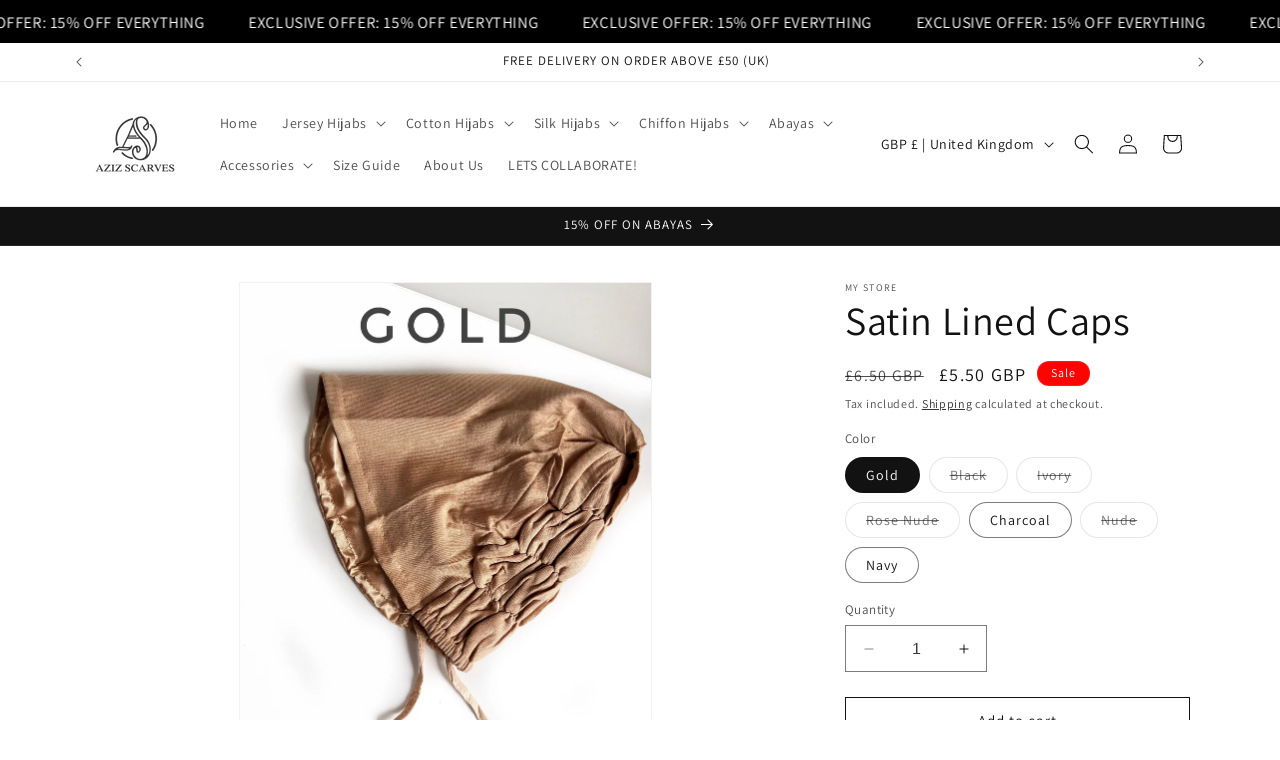

--- FILE ---
content_type: text/html; charset=utf-8
request_url: https://azizscarves.com/products/satin-lined-caps
body_size: 31258
content:
<!doctype html>
<html class="no-js" lang="en">
  <head>
  <!-- Meta Pixel Code -->
<script>
!function(f,b,e,v,n,t,s)
{if(f.fbq)return;n=f.fbq=function(){n.callMethod?
n.callMethod.apply(n,arguments):n.queue.push(arguments)};
if(!f._fbq)f._fbq=n;n.push=n;n.loaded=!0;n.version='2.0';
n.queue=[];t=b.createElement(e);t.async=!0;
t.src=v;s=b.getElementsByTagName(e)[0];
s.parentNode.insertBefore(t,s)}(window, document,'script',
'https://connect.facebook.net/en_US/fbevents.js');
fbq('init', '1654805578015934');
fbq('track', 'PageView');
</script>
<noscript><img height="1" width="1" style="display:none"
src="https://www.facebook.com/tr?id=1654805578015934&ev=PageView&noscript=1"
/></noscript>
<!-- End Meta Pixel Code -->
    <meta charset="utf-8">
    <meta http-equiv="X-UA-Compatible" content="IE=edge">
    <meta name="viewport" content="width=device-width,initial-scale=1">
    <meta name="theme-color" content="">
    <link rel="canonical" href="https://azizscarves.com/products/satin-lined-caps"><link rel="preconnect" href="https://fonts.shopifycdn.com" crossorigin><title>
      Satin Lined Caps
 &ndash; Aziz Scarves</title>

    
      <meta name="description" content="Luxurious satin bonnet caps for the modern hijabi woman. Our caps feature a soft satin exterior with a smooth satin lining for gentle protection of your hijab and hair.The satin fabric has a beautiful sheen and feels silky and cool against your skin. It prevents friction to keep your hijab fabric intact and hair smooth">
    

    

<meta property="og:site_name" content="Aziz Scarves">
<meta property="og:url" content="https://azizscarves.com/products/satin-lined-caps">
<meta property="og:title" content="Satin Lined Caps">
<meta property="og:type" content="product">
<meta property="og:description" content="Luxurious satin bonnet caps for the modern hijabi woman. Our caps feature a soft satin exterior with a smooth satin lining for gentle protection of your hijab and hair.The satin fabric has a beautiful sheen and feels silky and cool against your skin. It prevents friction to keep your hijab fabric intact and hair smooth"><meta property="og:image" content="http://azizscarves.com/cdn/shop/files/F747DB1C-9D24-4502-85A5-4BE93CF74DA7.jpg?v=1698086687">
  <meta property="og:image:secure_url" content="https://azizscarves.com/cdn/shop/files/F747DB1C-9D24-4502-85A5-4BE93CF74DA7.jpg?v=1698086687">
  <meta property="og:image:width" content="3024">
  <meta property="og:image:height" content="4032"><meta property="og:price:amount" content="5.50">
  <meta property="og:price:currency" content="GBP"><meta name="twitter:card" content="summary_large_image">
<meta name="twitter:title" content="Satin Lined Caps">
<meta name="twitter:description" content="Luxurious satin bonnet caps for the modern hijabi woman. Our caps feature a soft satin exterior with a smooth satin lining for gentle protection of your hijab and hair.The satin fabric has a beautiful sheen and feels silky and cool against your skin. It prevents friction to keep your hijab fabric intact and hair smooth">


    <script src="//azizscarves.com/cdn/shop/t/1/assets/constants.js?v=58251544750838685771697633510" defer="defer"></script>
    <script src="//azizscarves.com/cdn/shop/t/1/assets/pubsub.js?v=158357773527763999511697633523" defer="defer"></script>
    <script src="//azizscarves.com/cdn/shop/t/1/assets/global.js?v=54939145903281508041697633512" defer="defer"></script><script src="//azizscarves.com/cdn/shop/t/1/assets/animations.js?v=88693664871331136111697633479" defer="defer"></script><script>window.performance && window.performance.mark && window.performance.mark('shopify.content_for_header.start');</script><meta name="facebook-domain-verification" content="8r47n7plvtyuebh18uqenwnybrvha1">
<meta id="shopify-digital-wallet" name="shopify-digital-wallet" content="/78591852892/digital_wallets/dialog">
<link rel="alternate" type="application/json+oembed" href="https://azizscarves.com/products/satin-lined-caps.oembed">
<script async="async" src="/checkouts/internal/preloads.js?locale=en-GB"></script>
<script id="shopify-features" type="application/json">{"accessToken":"681895008a2253903ade507095890895","betas":["rich-media-storefront-analytics"],"domain":"azizscarves.com","predictiveSearch":true,"shopId":78591852892,"locale":"en"}</script>
<script>var Shopify = Shopify || {};
Shopify.shop = "ff910f.myshopify.com";
Shopify.locale = "en";
Shopify.currency = {"active":"GBP","rate":"1.0"};
Shopify.country = "GB";
Shopify.theme = {"name":"Dawn","id":154308215132,"schema_name":"Dawn","schema_version":"11.0.0","theme_store_id":887,"role":"main"};
Shopify.theme.handle = "null";
Shopify.theme.style = {"id":null,"handle":null};
Shopify.cdnHost = "azizscarves.com/cdn";
Shopify.routes = Shopify.routes || {};
Shopify.routes.root = "/";</script>
<script type="module">!function(o){(o.Shopify=o.Shopify||{}).modules=!0}(window);</script>
<script>!function(o){function n(){var o=[];function n(){o.push(Array.prototype.slice.apply(arguments))}return n.q=o,n}var t=o.Shopify=o.Shopify||{};t.loadFeatures=n(),t.autoloadFeatures=n()}(window);</script>
<script id="shop-js-analytics" type="application/json">{"pageType":"product"}</script>
<script defer="defer" async type="module" src="//azizscarves.com/cdn/shopifycloud/shop-js/modules/v2/client.init-shop-cart-sync_COMZFrEa.en.esm.js"></script>
<script defer="defer" async type="module" src="//azizscarves.com/cdn/shopifycloud/shop-js/modules/v2/chunk.common_CdXrxk3f.esm.js"></script>
<script type="module">
  await import("//azizscarves.com/cdn/shopifycloud/shop-js/modules/v2/client.init-shop-cart-sync_COMZFrEa.en.esm.js");
await import("//azizscarves.com/cdn/shopifycloud/shop-js/modules/v2/chunk.common_CdXrxk3f.esm.js");

  window.Shopify.SignInWithShop?.initShopCartSync?.({"fedCMEnabled":true,"windoidEnabled":true});

</script>
<script id="__st">var __st={"a":78591852892,"offset":0,"reqid":"fea9f1f9-5700-44d5-9e02-e0294f751030-1763210804","pageurl":"azizscarves.com\/products\/satin-lined-caps","u":"8f49452b44d2","p":"product","rtyp":"product","rid":8585605742940};</script>
<script>window.ShopifyPaypalV4VisibilityTracking = true;</script>
<script id="captcha-bootstrap">!function(){'use strict';const t='contact',e='account',n='new_comment',o=[[t,t],['blogs',n],['comments',n],[t,'customer']],c=[[e,'customer_login'],[e,'guest_login'],[e,'recover_customer_password'],[e,'create_customer']],r=t=>t.map((([t,e])=>`form[action*='/${t}']:not([data-nocaptcha='true']) input[name='form_type'][value='${e}']`)).join(','),a=t=>()=>t?[...document.querySelectorAll(t)].map((t=>t.form)):[];function s(){const t=[...o],e=r(t);return a(e)}const i='password',u='form_key',d=['recaptcha-v3-token','g-recaptcha-response','h-captcha-response',i],f=()=>{try{return window.sessionStorage}catch{return}},m='__shopify_v',_=t=>t.elements[u];function p(t,e,n=!1){try{const o=window.sessionStorage,c=JSON.parse(o.getItem(e)),{data:r}=function(t){const{data:e,action:n}=t;return t[m]||n?{data:e,action:n}:{data:t,action:n}}(c);for(const[e,n]of Object.entries(r))t.elements[e]&&(t.elements[e].value=n);n&&o.removeItem(e)}catch(o){console.error('form repopulation failed',{error:o})}}const l='form_type',E='cptcha';function T(t){t.dataset[E]=!0}const w=window,h=w.document,L='Shopify',v='ce_forms',y='captcha';let A=!1;((t,e)=>{const n=(g='f06e6c50-85a8-45c8-87d0-21a2b65856fe',I='https://cdn.shopify.com/shopifycloud/storefront-forms-hcaptcha/ce_storefront_forms_captcha_hcaptcha.v1.5.2.iife.js',D={infoText:'Protected by hCaptcha',privacyText:'Privacy',termsText:'Terms'},(t,e,n)=>{const o=w[L][v],c=o.bindForm;if(c)return c(t,g,e,D).then(n);var r;o.q.push([[t,g,e,D],n]),r=I,A||(h.body.append(Object.assign(h.createElement('script'),{id:'captcha-provider',async:!0,src:r})),A=!0)});var g,I,D;w[L]=w[L]||{},w[L][v]=w[L][v]||{},w[L][v].q=[],w[L][y]=w[L][y]||{},w[L][y].protect=function(t,e){n(t,void 0,e),T(t)},Object.freeze(w[L][y]),function(t,e,n,w,h,L){const[v,y,A,g]=function(t,e,n){const i=e?o:[],u=t?c:[],d=[...i,...u],f=r(d),m=r(i),_=r(d.filter((([t,e])=>n.includes(e))));return[a(f),a(m),a(_),s()]}(w,h,L),I=t=>{const e=t.target;return e instanceof HTMLFormElement?e:e&&e.form},D=t=>v().includes(t);t.addEventListener('submit',(t=>{const e=I(t);if(!e)return;const n=D(e)&&!e.dataset.hcaptchaBound&&!e.dataset.recaptchaBound,o=_(e),c=g().includes(e)&&(!o||!o.value);(n||c)&&t.preventDefault(),c&&!n&&(function(t){try{if(!f())return;!function(t){const e=f();if(!e)return;const n=_(t);if(!n)return;const o=n.value;o&&e.removeItem(o)}(t);const e=Array.from(Array(32),(()=>Math.random().toString(36)[2])).join('');!function(t,e){_(t)||t.append(Object.assign(document.createElement('input'),{type:'hidden',name:u})),t.elements[u].value=e}(t,e),function(t,e){const n=f();if(!n)return;const o=[...t.querySelectorAll(`input[type='${i}']`)].map((({name:t})=>t)),c=[...d,...o],r={};for(const[a,s]of new FormData(t).entries())c.includes(a)||(r[a]=s);n.setItem(e,JSON.stringify({[m]:1,action:t.action,data:r}))}(t,e)}catch(e){console.error('failed to persist form',e)}}(e),e.submit())}));const S=(t,e)=>{t&&!t.dataset[E]&&(n(t,e.some((e=>e===t))),T(t))};for(const o of['focusin','change'])t.addEventListener(o,(t=>{const e=I(t);D(e)&&S(e,y())}));const B=e.get('form_key'),M=e.get(l),P=B&&M;t.addEventListener('DOMContentLoaded',(()=>{const t=y();if(P)for(const e of t)e.elements[l].value===M&&p(e,B);[...new Set([...A(),...v().filter((t=>'true'===t.dataset.shopifyCaptcha))])].forEach((e=>S(e,t)))}))}(h,new URLSearchParams(w.location.search),n,t,e,['guest_login'])})(!0,!0)}();</script>
<script integrity="sha256-52AcMU7V7pcBOXWImdc/TAGTFKeNjmkeM1Pvks/DTgc=" data-source-attribution="shopify.loadfeatures" defer="defer" src="//azizscarves.com/cdn/shopifycloud/storefront/assets/storefront/load_feature-81c60534.js" crossorigin="anonymous"></script>
<script data-source-attribution="shopify.dynamic_checkout.dynamic.init">var Shopify=Shopify||{};Shopify.PaymentButton=Shopify.PaymentButton||{isStorefrontPortableWallets:!0,init:function(){window.Shopify.PaymentButton.init=function(){};var t=document.createElement("script");t.src="https://azizscarves.com/cdn/shopifycloud/portable-wallets/latest/portable-wallets.en.js",t.type="module",document.head.appendChild(t)}};
</script>
<script data-source-attribution="shopify.dynamic_checkout.buyer_consent">
  function portableWalletsHideBuyerConsent(e){var t=document.getElementById("shopify-buyer-consent"),n=document.getElementById("shopify-subscription-policy-button");t&&n&&(t.classList.add("hidden"),t.setAttribute("aria-hidden","true"),n.removeEventListener("click",e))}function portableWalletsShowBuyerConsent(e){var t=document.getElementById("shopify-buyer-consent"),n=document.getElementById("shopify-subscription-policy-button");t&&n&&(t.classList.remove("hidden"),t.removeAttribute("aria-hidden"),n.addEventListener("click",e))}window.Shopify?.PaymentButton&&(window.Shopify.PaymentButton.hideBuyerConsent=portableWalletsHideBuyerConsent,window.Shopify.PaymentButton.showBuyerConsent=portableWalletsShowBuyerConsent);
</script>
<script>
  function portableWalletsCleanup(e){e&&e.src&&console.error("Failed to load portable wallets script "+e.src);var t=document.querySelectorAll("shopify-accelerated-checkout .shopify-payment-button__skeleton, shopify-accelerated-checkout-cart .wallet-cart-button__skeleton"),e=document.getElementById("shopify-buyer-consent");for(let e=0;e<t.length;e++)t[e].remove();e&&e.remove()}function portableWalletsNotLoadedAsModule(e){e instanceof ErrorEvent&&"string"==typeof e.message&&e.message.includes("import.meta")&&"string"==typeof e.filename&&e.filename.includes("portable-wallets")&&(window.removeEventListener("error",portableWalletsNotLoadedAsModule),window.Shopify.PaymentButton.failedToLoad=e,"loading"===document.readyState?document.addEventListener("DOMContentLoaded",window.Shopify.PaymentButton.init):window.Shopify.PaymentButton.init())}window.addEventListener("error",portableWalletsNotLoadedAsModule);
</script>

<script type="module" src="https://azizscarves.com/cdn/shopifycloud/portable-wallets/latest/portable-wallets.en.js" onError="portableWalletsCleanup(this)" crossorigin="anonymous"></script>
<script nomodule>
  document.addEventListener("DOMContentLoaded", portableWalletsCleanup);
</script>

<link id="shopify-accelerated-checkout-styles" rel="stylesheet" media="screen" href="https://azizscarves.com/cdn/shopifycloud/portable-wallets/latest/accelerated-checkout-backwards-compat.css" crossorigin="anonymous">
<style id="shopify-accelerated-checkout-cart">
        #shopify-buyer-consent {
  margin-top: 1em;
  display: inline-block;
  width: 100%;
}

#shopify-buyer-consent.hidden {
  display: none;
}

#shopify-subscription-policy-button {
  background: none;
  border: none;
  padding: 0;
  text-decoration: underline;
  font-size: inherit;
  cursor: pointer;
}

#shopify-subscription-policy-button::before {
  box-shadow: none;
}

      </style>
<script id="sections-script" data-sections="header" defer="defer" src="//azizscarves.com/cdn/shop/t/1/compiled_assets/scripts.js?218"></script>
<script>window.performance && window.performance.mark && window.performance.mark('shopify.content_for_header.end');</script>
<div id="shopify-section-MARQUEE" class="shopify-section"><style>
  .custom-marquee {
    position: relative;
    width: 100vw;
    max-width: 100%;
    height: 43px;
    overflow-x: hidden;
    background:#000000; 
    color:#ffffff; 
  }
  .custom-marquee a {
    color:#ffffff; 
  }
  .custom-marquee .track {
      position: absolute;
      bottom: 6px;
      white-space: nowrap;
      will-change: transform;
      animation: marquee 7s linear infinite;
  }
  .custom-marquee .content {
    margin-left: 40px;
  }
  @keyframes marquee {
    from {
      transform: translateX(0);
    }
    to {
      transform: translateX(-20%);
    }
  }
</style>
  <div class="custom-marquee " role="region" ><div class="track ">
            <span class="content marquee-text">EXCLUSIVE OFFER: 15% OFF EVERYTHING</span>
            <span class="content marquee-text">EXCLUSIVE OFFER: 15% OFF EVERYTHING</span>
            <span class="content marquee-text">EXCLUSIVE OFFER: 15% OFF EVERYTHING</span>
            <span class="content marquee-text">EXCLUSIVE OFFER: 15% OFF EVERYTHING</span>
            <span class="content marquee-text">EXCLUSIVE OFFER: 15% OFF EVERYTHING</span>
            <span class="content marquee-text">EXCLUSIVE OFFER: 15% OFF EVERYTHING</span>
            <span class="content marquee-text">EXCLUSIVE OFFER: 15% OFF EVERYTHING</span>
            <span class="content marquee-text">EXCLUSIVE OFFER: 15% OFF EVERYTHING</span>
            <span class="content marquee-text">EXCLUSIVE OFFER: 15% OFF EVERYTHING</span>
            <span class="content marquee-text">EXCLUSIVE OFFER: 15% OFF EVERYTHING</span></div></div>
<script>
var marquees = document.getElementsByClassName("marquee-text");
for (let i = 0; i < marquees.length; i++) {
   // console.log(marquees.item(i));
  let str = marquees.item(i).innerHTML;
  let improvedText = str.replaceAll("|", "&nbsp;&nbsp;&nbsp;&nbsp;&nbsp;&nbsp;&nbsp;&nbsp;&nbsp;&nbsp;&nbsp;&nbsp;")
  console.log(improvedText)
  marquees.item(i).innerHTML = improvedText
}
</script>

 </div>


    <style data-shopify>
      @font-face {
  font-family: Assistant;
  font-weight: 400;
  font-style: normal;
  font-display: swap;
  src: url("//azizscarves.com/cdn/fonts/assistant/assistant_n4.9120912a469cad1cc292572851508ca49d12e768.woff2") format("woff2"),
       url("//azizscarves.com/cdn/fonts/assistant/assistant_n4.6e9875ce64e0fefcd3f4446b7ec9036b3ddd2985.woff") format("woff");
}

      @font-face {
  font-family: Assistant;
  font-weight: 700;
  font-style: normal;
  font-display: swap;
  src: url("//azizscarves.com/cdn/fonts/assistant/assistant_n7.bf44452348ec8b8efa3aa3068825305886b1c83c.woff2") format("woff2"),
       url("//azizscarves.com/cdn/fonts/assistant/assistant_n7.0c887fee83f6b3bda822f1150b912c72da0f7b64.woff") format("woff");
}

      
      
      @font-face {
  font-family: Assistant;
  font-weight: 400;
  font-style: normal;
  font-display: swap;
  src: url("//azizscarves.com/cdn/fonts/assistant/assistant_n4.9120912a469cad1cc292572851508ca49d12e768.woff2") format("woff2"),
       url("//azizscarves.com/cdn/fonts/assistant/assistant_n4.6e9875ce64e0fefcd3f4446b7ec9036b3ddd2985.woff") format("woff");
}


      
        :root,
        .color-background-1 {
          --color-background: 255,255,255;
        
          --gradient-background: #ffffff;
        
        --color-foreground: 18,18,18;
        --color-shadow: 18,18,18;
        --color-button: 18,18,18;
        --color-button-text: 255,255,255;
        --color-secondary-button: 255,255,255;
        --color-secondary-button-text: 18,18,18;
        --color-link: 18,18,18;
        --color-badge-foreground: 18,18,18;
        --color-badge-background: 255,255,255;
        --color-badge-border: 18,18,18;
        --payment-terms-background-color: rgb(255 255 255);
      }
      
        
        .color-background-2 {
          --color-background: 243,243,243;
        
          --gradient-background: #f3f3f3;
        
        --color-foreground: 18,18,18;
        --color-shadow: 18,18,18;
        --color-button: 18,18,18;
        --color-button-text: 243,243,243;
        --color-secondary-button: 243,243,243;
        --color-secondary-button-text: 18,18,18;
        --color-link: 18,18,18;
        --color-badge-foreground: 18,18,18;
        --color-badge-background: 243,243,243;
        --color-badge-border: 18,18,18;
        --payment-terms-background-color: rgb(243 243 243);
      }
      
        
        .color-inverse {
          --color-background: 36,40,51;
        
          --gradient-background: #242833;
        
        --color-foreground: 255,255,255;
        --color-shadow: 18,18,18;
        --color-button: 255,255,255;
        --color-button-text: 0,0,0;
        --color-secondary-button: 36,40,51;
        --color-secondary-button-text: 255,255,255;
        --color-link: 255,255,255;
        --color-badge-foreground: 255,255,255;
        --color-badge-background: 36,40,51;
        --color-badge-border: 255,255,255;
        --payment-terms-background-color: rgb(36 40 51);
      }
      
        
        .color-accent-1 {
          --color-background: 18,18,18;
        
          --gradient-background: #121212;
        
        --color-foreground: 255,255,255;
        --color-shadow: 18,18,18;
        --color-button: 255,255,255;
        --color-button-text: 18,18,18;
        --color-secondary-button: 18,18,18;
        --color-secondary-button-text: 255,255,255;
        --color-link: 255,255,255;
        --color-badge-foreground: 255,255,255;
        --color-badge-background: 18,18,18;
        --color-badge-border: 255,255,255;
        --payment-terms-background-color: rgb(18 18 18);
      }
      
        
        .color-accent-2 {
          --color-background: 255,3,3;
        
          --gradient-background: #ff0303;
        
        --color-foreground: 255,255,255;
        --color-shadow: 18,18,18;
        --color-button: 255,255,255;
        --color-button-text: 51,79,180;
        --color-secondary-button: 255,3,3;
        --color-secondary-button-text: 255,255,255;
        --color-link: 255,255,255;
        --color-badge-foreground: 255,255,255;
        --color-badge-background: 255,3,3;
        --color-badge-border: 255,255,255;
        --payment-terms-background-color: rgb(255 3 3);
      }
      
        
        .color-scheme-7e2e0c5d-e190-4326-abab-f07759870ad0 {
          --color-background: 255,255,255;
        
          --gradient-background: #ffffff;
        
        --color-foreground: 18,18,18;
        --color-shadow: 18,18,18;
        --color-button: 18,18,18;
        --color-button-text: 255,255,255;
        --color-secondary-button: 255,255,255;
        --color-secondary-button-text: 18,18,18;
        --color-link: 18,18,18;
        --color-badge-foreground: 18,18,18;
        --color-badge-background: 255,255,255;
        --color-badge-border: 18,18,18;
        --payment-terms-background-color: rgb(255 255 255);
      }
      

      body, .color-background-1, .color-background-2, .color-inverse, .color-accent-1, .color-accent-2, .color-scheme-7e2e0c5d-e190-4326-abab-f07759870ad0 {
        color: rgba(var(--color-foreground), 0.75);
        background-color: rgb(var(--color-background));
      }

      :root {
        --font-body-family: Assistant, sans-serif;
        --font-body-style: normal;
        --font-body-weight: 400;
        --font-body-weight-bold: 700;

        --font-heading-family: Assistant, sans-serif;
        --font-heading-style: normal;
        --font-heading-weight: 400;

        --font-body-scale: 1.0;
        --font-heading-scale: 1.0;

        --media-padding: px;
        --media-border-opacity: 0.05;
        --media-border-width: 1px;
        --media-radius: 0px;
        --media-shadow-opacity: 0.0;
        --media-shadow-horizontal-offset: 0px;
        --media-shadow-vertical-offset: 4px;
        --media-shadow-blur-radius: 5px;
        --media-shadow-visible: 0;

        --page-width: 120rem;
        --page-width-margin: 0rem;

        --product-card-image-padding: 0.0rem;
        --product-card-corner-radius: 0.0rem;
        --product-card-text-alignment: left;
        --product-card-border-width: 0.0rem;
        --product-card-border-opacity: 0.1;
        --product-card-shadow-opacity: 0.0;
        --product-card-shadow-visible: 0;
        --product-card-shadow-horizontal-offset: 0.0rem;
        --product-card-shadow-vertical-offset: 0.4rem;
        --product-card-shadow-blur-radius: 0.5rem;

        --collection-card-image-padding: 0.0rem;
        --collection-card-corner-radius: 0.0rem;
        --collection-card-text-alignment: left;
        --collection-card-border-width: 0.0rem;
        --collection-card-border-opacity: 0.1;
        --collection-card-shadow-opacity: 0.0;
        --collection-card-shadow-visible: 0;
        --collection-card-shadow-horizontal-offset: 0.0rem;
        --collection-card-shadow-vertical-offset: 0.4rem;
        --collection-card-shadow-blur-radius: 0.5rem;

        --blog-card-image-padding: 0.0rem;
        --blog-card-corner-radius: 0.0rem;
        --blog-card-text-alignment: left;
        --blog-card-border-width: 0.0rem;
        --blog-card-border-opacity: 0.1;
        --blog-card-shadow-opacity: 0.0;
        --blog-card-shadow-visible: 0;
        --blog-card-shadow-horizontal-offset: 0.0rem;
        --blog-card-shadow-vertical-offset: 0.4rem;
        --blog-card-shadow-blur-radius: 0.5rem;

        --badge-corner-radius: 4.0rem;

        --popup-border-width: 1px;
        --popup-border-opacity: 0.1;
        --popup-corner-radius: 0px;
        --popup-shadow-opacity: 0.05;
        --popup-shadow-horizontal-offset: 0px;
        --popup-shadow-vertical-offset: 4px;
        --popup-shadow-blur-radius: 5px;

        --drawer-border-width: 1px;
        --drawer-border-opacity: 0.1;
        --drawer-shadow-opacity: 0.0;
        --drawer-shadow-horizontal-offset: 0px;
        --drawer-shadow-vertical-offset: 4px;
        --drawer-shadow-blur-radius: 5px;

        --spacing-sections-desktop: 0px;
        --spacing-sections-mobile: 0px;

        --grid-desktop-vertical-spacing: 8px;
        --grid-desktop-horizontal-spacing: 8px;
        --grid-mobile-vertical-spacing: 4px;
        --grid-mobile-horizontal-spacing: 4px;

        --text-boxes-border-opacity: 0.1;
        --text-boxes-border-width: 0px;
        --text-boxes-radius: 0px;
        --text-boxes-shadow-opacity: 0.0;
        --text-boxes-shadow-visible: 0;
        --text-boxes-shadow-horizontal-offset: 0px;
        --text-boxes-shadow-vertical-offset: 4px;
        --text-boxes-shadow-blur-radius: 5px;

        --buttons-radius: 0px;
        --buttons-radius-outset: 0px;
        --buttons-border-width: 1px;
        --buttons-border-opacity: 1.0;
        --buttons-shadow-opacity: 0.0;
        --buttons-shadow-visible: 0;
        --buttons-shadow-horizontal-offset: 0px;
        --buttons-shadow-vertical-offset: 4px;
        --buttons-shadow-blur-radius: 5px;
        --buttons-border-offset: 0px;

        --inputs-radius: 0px;
        --inputs-border-width: 1px;
        --inputs-border-opacity: 0.55;
        --inputs-shadow-opacity: 0.0;
        --inputs-shadow-horizontal-offset: 0px;
        --inputs-margin-offset: 0px;
        --inputs-shadow-vertical-offset: 4px;
        --inputs-shadow-blur-radius: 5px;
        --inputs-radius-outset: 0px;

        --variant-pills-radius: 40px;
        --variant-pills-border-width: 1px;
        --variant-pills-border-opacity: 0.55;
        --variant-pills-shadow-opacity: 0.0;
        --variant-pills-shadow-horizontal-offset: 0px;
        --variant-pills-shadow-vertical-offset: 4px;
        --variant-pills-shadow-blur-radius: 5px;
      }

      *,
      *::before,
      *::after {
        box-sizing: inherit;
      }

      html {
        box-sizing: border-box;
        font-size: calc(var(--font-body-scale) * 62.5%);
        height: 100%;
      }

      body {
        display: grid;
        grid-template-rows: auto auto 1fr auto;
        grid-template-columns: 100%;
        min-height: 100%;
        margin: 0;
        font-size: 1.5rem;
        letter-spacing: 0.06rem;
        line-height: calc(1 + 0.8 / var(--font-body-scale));
        font-family: var(--font-body-family);
        font-style: var(--font-body-style);
        font-weight: var(--font-body-weight);
      }

      @media screen and (min-width: 750px) {
        body {
          font-size: 1.6rem;
        }
      }
    </style>

    <link href="//azizscarves.com/cdn/shop/t/1/assets/base.css?v=165191016556652226921697633480" rel="stylesheet" type="text/css" media="all" />
<link rel="preload" as="font" href="//azizscarves.com/cdn/fonts/assistant/assistant_n4.9120912a469cad1cc292572851508ca49d12e768.woff2" type="font/woff2" crossorigin><link rel="preload" as="font" href="//azizscarves.com/cdn/fonts/assistant/assistant_n4.9120912a469cad1cc292572851508ca49d12e768.woff2" type="font/woff2" crossorigin><link href="//azizscarves.com/cdn/shop/t/1/assets/component-localization-form.css?v=143319823105703127341697633496" rel="stylesheet" type="text/css" media="all" />
      <script src="//azizscarves.com/cdn/shop/t/1/assets/localization-form.js?v=161644695336821385561697633513" defer="defer"></script><link
        rel="stylesheet"
        href="//azizscarves.com/cdn/shop/t/1/assets/component-predictive-search.css?v=118923337488134913561697633502"
        media="print"
        onload="this.media='all'"
      ><script>
      document.documentElement.className = document.documentElement.className.replace('no-js', 'js');
      if (Shopify.designMode) {
        document.documentElement.classList.add('shopify-design-mode');
      }
    </script>
  <link href="https://monorail-edge.shopifysvc.com" rel="dns-prefetch">
<script>(function(){if ("sendBeacon" in navigator && "performance" in window) {try {var session_token_from_headers = performance.getEntriesByType('navigation')[0].serverTiming.find(x => x.name == '_s').description;} catch {var session_token_from_headers = undefined;}var session_cookie_matches = document.cookie.match(/_shopify_s=([^;]*)/);var session_token_from_cookie = session_cookie_matches && session_cookie_matches.length === 2 ? session_cookie_matches[1] : "";var session_token = session_token_from_headers || session_token_from_cookie || "";function handle_abandonment_event(e) {var entries = performance.getEntries().filter(function(entry) {return /monorail-edge.shopifysvc.com/.test(entry.name);});if (!window.abandonment_tracked && entries.length === 0) {window.abandonment_tracked = true;var currentMs = Date.now();var navigation_start = performance.timing.navigationStart;var payload = {shop_id: 78591852892,url: window.location.href,navigation_start,duration: currentMs - navigation_start,session_token,page_type: "product"};window.navigator.sendBeacon("https://monorail-edge.shopifysvc.com/v1/produce", JSON.stringify({schema_id: "online_store_buyer_site_abandonment/1.1",payload: payload,metadata: {event_created_at_ms: currentMs,event_sent_at_ms: currentMs}}));}}window.addEventListener('pagehide', handle_abandonment_event);}}());</script>
<script id="web-pixels-manager-setup">(function e(e,d,r,n,o){if(void 0===o&&(o={}),!Boolean(null===(a=null===(i=window.Shopify)||void 0===i?void 0:i.analytics)||void 0===a?void 0:a.replayQueue)){var i,a;window.Shopify=window.Shopify||{};var t=window.Shopify;t.analytics=t.analytics||{};var s=t.analytics;s.replayQueue=[],s.publish=function(e,d,r){return s.replayQueue.push([e,d,r]),!0};try{self.performance.mark("wpm:start")}catch(e){}var l=function(){var e={modern:/Edge?\/(1{2}[4-9]|1[2-9]\d|[2-9]\d{2}|\d{4,})\.\d+(\.\d+|)|Firefox\/(1{2}[4-9]|1[2-9]\d|[2-9]\d{2}|\d{4,})\.\d+(\.\d+|)|Chrom(ium|e)\/(9{2}|\d{3,})\.\d+(\.\d+|)|(Maci|X1{2}).+ Version\/(15\.\d+|(1[6-9]|[2-9]\d|\d{3,})\.\d+)([,.]\d+|)( \(\w+\)|)( Mobile\/\w+|) Safari\/|Chrome.+OPR\/(9{2}|\d{3,})\.\d+\.\d+|(CPU[ +]OS|iPhone[ +]OS|CPU[ +]iPhone|CPU IPhone OS|CPU iPad OS)[ +]+(15[._]\d+|(1[6-9]|[2-9]\d|\d{3,})[._]\d+)([._]\d+|)|Android:?[ /-](13[3-9]|1[4-9]\d|[2-9]\d{2}|\d{4,})(\.\d+|)(\.\d+|)|Android.+Firefox\/(13[5-9]|1[4-9]\d|[2-9]\d{2}|\d{4,})\.\d+(\.\d+|)|Android.+Chrom(ium|e)\/(13[3-9]|1[4-9]\d|[2-9]\d{2}|\d{4,})\.\d+(\.\d+|)|SamsungBrowser\/([2-9]\d|\d{3,})\.\d+/,legacy:/Edge?\/(1[6-9]|[2-9]\d|\d{3,})\.\d+(\.\d+|)|Firefox\/(5[4-9]|[6-9]\d|\d{3,})\.\d+(\.\d+|)|Chrom(ium|e)\/(5[1-9]|[6-9]\d|\d{3,})\.\d+(\.\d+|)([\d.]+$|.*Safari\/(?![\d.]+ Edge\/[\d.]+$))|(Maci|X1{2}).+ Version\/(10\.\d+|(1[1-9]|[2-9]\d|\d{3,})\.\d+)([,.]\d+|)( \(\w+\)|)( Mobile\/\w+|) Safari\/|Chrome.+OPR\/(3[89]|[4-9]\d|\d{3,})\.\d+\.\d+|(CPU[ +]OS|iPhone[ +]OS|CPU[ +]iPhone|CPU IPhone OS|CPU iPad OS)[ +]+(10[._]\d+|(1[1-9]|[2-9]\d|\d{3,})[._]\d+)([._]\d+|)|Android:?[ /-](13[3-9]|1[4-9]\d|[2-9]\d{2}|\d{4,})(\.\d+|)(\.\d+|)|Mobile Safari.+OPR\/([89]\d|\d{3,})\.\d+\.\d+|Android.+Firefox\/(13[5-9]|1[4-9]\d|[2-9]\d{2}|\d{4,})\.\d+(\.\d+|)|Android.+Chrom(ium|e)\/(13[3-9]|1[4-9]\d|[2-9]\d{2}|\d{4,})\.\d+(\.\d+|)|Android.+(UC? ?Browser|UCWEB|U3)[ /]?(15\.([5-9]|\d{2,})|(1[6-9]|[2-9]\d|\d{3,})\.\d+)\.\d+|SamsungBrowser\/(5\.\d+|([6-9]|\d{2,})\.\d+)|Android.+MQ{2}Browser\/(14(\.(9|\d{2,})|)|(1[5-9]|[2-9]\d|\d{3,})(\.\d+|))(\.\d+|)|K[Aa][Ii]OS\/(3\.\d+|([4-9]|\d{2,})\.\d+)(\.\d+|)/},d=e.modern,r=e.legacy,n=navigator.userAgent;return n.match(d)?"modern":n.match(r)?"legacy":"unknown"}(),u="modern"===l?"modern":"legacy",c=(null!=n?n:{modern:"",legacy:""})[u],f=function(e){return[e.baseUrl,"/wpm","/b",e.hashVersion,"modern"===e.buildTarget?"m":"l",".js"].join("")}({baseUrl:d,hashVersion:r,buildTarget:u}),m=function(e){var d=e.version,r=e.bundleTarget,n=e.surface,o=e.pageUrl,i=e.monorailEndpoint;return{emit:function(e){var a=e.status,t=e.errorMsg,s=(new Date).getTime(),l=JSON.stringify({metadata:{event_sent_at_ms:s},events:[{schema_id:"web_pixels_manager_load/3.1",payload:{version:d,bundle_target:r,page_url:o,status:a,surface:n,error_msg:t},metadata:{event_created_at_ms:s}}]});if(!i)return console&&console.warn&&console.warn("[Web Pixels Manager] No Monorail endpoint provided, skipping logging."),!1;try{return self.navigator.sendBeacon.bind(self.navigator)(i,l)}catch(e){}var u=new XMLHttpRequest;try{return u.open("POST",i,!0),u.setRequestHeader("Content-Type","text/plain"),u.send(l),!0}catch(e){return console&&console.warn&&console.warn("[Web Pixels Manager] Got an unhandled error while logging to Monorail."),!1}}}}({version:r,bundleTarget:l,surface:e.surface,pageUrl:self.location.href,monorailEndpoint:e.monorailEndpoint});try{o.browserTarget=l,function(e){var d=e.src,r=e.async,n=void 0===r||r,o=e.onload,i=e.onerror,a=e.sri,t=e.scriptDataAttributes,s=void 0===t?{}:t,l=document.createElement("script"),u=document.querySelector("head"),c=document.querySelector("body");if(l.async=n,l.src=d,a&&(l.integrity=a,l.crossOrigin="anonymous"),s)for(var f in s)if(Object.prototype.hasOwnProperty.call(s,f))try{l.dataset[f]=s[f]}catch(e){}if(o&&l.addEventListener("load",o),i&&l.addEventListener("error",i),u)u.appendChild(l);else{if(!c)throw new Error("Did not find a head or body element to append the script");c.appendChild(l)}}({src:f,async:!0,onload:function(){if(!function(){var e,d;return Boolean(null===(d=null===(e=window.Shopify)||void 0===e?void 0:e.analytics)||void 0===d?void 0:d.initialized)}()){var d=window.webPixelsManager.init(e)||void 0;if(d){var r=window.Shopify.analytics;r.replayQueue.forEach((function(e){var r=e[0],n=e[1],o=e[2];d.publishCustomEvent(r,n,o)})),r.replayQueue=[],r.publish=d.publishCustomEvent,r.visitor=d.visitor,r.initialized=!0}}},onerror:function(){return m.emit({status:"failed",errorMsg:"".concat(f," has failed to load")})},sri:function(e){var d=/^sha384-[A-Za-z0-9+/=]+$/;return"string"==typeof e&&d.test(e)}(c)?c:"",scriptDataAttributes:o}),m.emit({status:"loading"})}catch(e){m.emit({status:"failed",errorMsg:(null==e?void 0:e.message)||"Unknown error"})}}})({shopId: 78591852892,storefrontBaseUrl: "https://azizscarves.com",extensionsBaseUrl: "https://extensions.shopifycdn.com/cdn/shopifycloud/web-pixels-manager",monorailEndpoint: "https://monorail-edge.shopifysvc.com/unstable/produce_batch",surface: "storefront-renderer",enabledBetaFlags: ["2dca8a86"],webPixelsConfigList: [{"id":"2244051292","configuration":"{\"webPixelName\":\"Judge.me\"}","eventPayloadVersion":"v1","runtimeContext":"STRICT","scriptVersion":"34ad157958823915625854214640f0bf","type":"APP","apiClientId":683015,"privacyPurposes":["ANALYTICS"],"dataSharingAdjustments":{"protectedCustomerApprovalScopes":["read_customer_email","read_customer_name","read_customer_personal_data","read_customer_phone"]}},{"id":"838402396","configuration":"{\"pixelCode\":\"CKV5GCBC77U4BJ0T62PG\"}","eventPayloadVersion":"v1","runtimeContext":"STRICT","scriptVersion":"22e92c2ad45662f435e4801458fb78cc","type":"APP","apiClientId":4383523,"privacyPurposes":["ANALYTICS","MARKETING","SALE_OF_DATA"],"dataSharingAdjustments":{"protectedCustomerApprovalScopes":["read_customer_address","read_customer_email","read_customer_name","read_customer_personal_data","read_customer_phone"]}},{"id":"279544156","configuration":"{\"pixel_id\":\"1654805578015934\",\"pixel_type\":\"facebook_pixel\",\"metaapp_system_user_token\":\"-\"}","eventPayloadVersion":"v1","runtimeContext":"OPEN","scriptVersion":"ca16bc87fe92b6042fbaa3acc2fbdaa6","type":"APP","apiClientId":2329312,"privacyPurposes":["ANALYTICS","MARKETING","SALE_OF_DATA"],"dataSharingAdjustments":{"protectedCustomerApprovalScopes":["read_customer_address","read_customer_email","read_customer_name","read_customer_personal_data","read_customer_phone"]}},{"id":"shopify-app-pixel","configuration":"{}","eventPayloadVersion":"v1","runtimeContext":"STRICT","scriptVersion":"0450","apiClientId":"shopify-pixel","type":"APP","privacyPurposes":["ANALYTICS","MARKETING"]},{"id":"shopify-custom-pixel","eventPayloadVersion":"v1","runtimeContext":"LAX","scriptVersion":"0450","apiClientId":"shopify-pixel","type":"CUSTOM","privacyPurposes":["ANALYTICS","MARKETING"]}],isMerchantRequest: false,initData: {"shop":{"name":"Aziz Scarves","paymentSettings":{"currencyCode":"GBP"},"myshopifyDomain":"ff910f.myshopify.com","countryCode":"GB","storefrontUrl":"https:\/\/azizscarves.com"},"customer":null,"cart":null,"checkout":null,"productVariants":[{"price":{"amount":5.5,"currencyCode":"GBP"},"product":{"title":"Satin Lined Caps","vendor":"My Store","id":"8585605742940","untranslatedTitle":"Satin Lined Caps","url":"\/products\/satin-lined-caps","type":""},"id":"47223692132700","image":{"src":"\/\/azizscarves.com\/cdn\/shop\/files\/79267D25-77C8-4B18-8120-0C591B8936D8.jpg?v=1698086688"},"sku":"","title":"Gold","untranslatedTitle":"Gold"},{"price":{"amount":5.5,"currencyCode":"GBP"},"product":{"title":"Satin Lined Caps","vendor":"My Store","id":"8585605742940","untranslatedTitle":"Satin Lined Caps","url":"\/products\/satin-lined-caps","type":""},"id":"47223692165468","image":{"src":"\/\/azizscarves.com\/cdn\/shop\/files\/BA15888D-E908-4D69-8D59-8E5324BC59B9.jpg?v=1698086688"},"sku":"","title":"Black","untranslatedTitle":"Black"},{"price":{"amount":5.5,"currencyCode":"GBP"},"product":{"title":"Satin Lined Caps","vendor":"My Store","id":"8585605742940","untranslatedTitle":"Satin Lined Caps","url":"\/products\/satin-lined-caps","type":""},"id":"47223692198236","image":{"src":"\/\/azizscarves.com\/cdn\/shop\/files\/E791C9BD-1241-42A2-B776-1A89847FAA79.jpg?v=1698086687"},"sku":"","title":"Ivory","untranslatedTitle":"Ivory"},{"price":{"amount":5.5,"currencyCode":"GBP"},"product":{"title":"Satin Lined Caps","vendor":"My Store","id":"8585605742940","untranslatedTitle":"Satin Lined Caps","url":"\/products\/satin-lined-caps","type":""},"id":"47223692231004","image":{"src":"\/\/azizscarves.com\/cdn\/shop\/files\/1CFBD166-1024-45DF-BDE9-71562E4391A9.jpg?v=1698086687"},"sku":"","title":"Rose Nude","untranslatedTitle":"Rose Nude"},{"price":{"amount":5.5,"currencyCode":"GBP"},"product":{"title":"Satin Lined Caps","vendor":"My Store","id":"8585605742940","untranslatedTitle":"Satin Lined Caps","url":"\/products\/satin-lined-caps","type":""},"id":"47223692263772","image":{"src":"\/\/azizscarves.com\/cdn\/shop\/files\/D9821140-E5A4-4806-ABAB-93E4B79F6702.jpg?v=1698086687"},"sku":"","title":"Charcoal","untranslatedTitle":"Charcoal"},{"price":{"amount":5.5,"currencyCode":"GBP"},"product":{"title":"Satin Lined Caps","vendor":"My Store","id":"8585605742940","untranslatedTitle":"Satin Lined Caps","url":"\/products\/satin-lined-caps","type":""},"id":"47223692296540","image":{"src":"\/\/azizscarves.com\/cdn\/shop\/files\/F747DB1C-9D24-4502-85A5-4BE93CF74DA7.jpg?v=1698086687"},"sku":"","title":"Nude","untranslatedTitle":"Nude"},{"price":{"amount":5.5,"currencyCode":"GBP"},"product":{"title":"Satin Lined Caps","vendor":"My Store","id":"8585605742940","untranslatedTitle":"Satin Lined Caps","url":"\/products\/satin-lined-caps","type":""},"id":"47223703798108","image":{"src":"\/\/azizscarves.com\/cdn\/shop\/files\/4B40000E-28E9-4F0B-9CC5-DA276403C8FB.jpg?v=1698086687"},"sku":"","title":"Navy","untranslatedTitle":"Navy"}],"purchasingCompany":null},},"https://azizscarves.com/cdn","ae1676cfwd2530674p4253c800m34e853cb",{"modern":"","legacy":""},{"shopId":"78591852892","storefrontBaseUrl":"https:\/\/azizscarves.com","extensionBaseUrl":"https:\/\/extensions.shopifycdn.com\/cdn\/shopifycloud\/web-pixels-manager","surface":"storefront-renderer","enabledBetaFlags":"[\"2dca8a86\"]","isMerchantRequest":"false","hashVersion":"ae1676cfwd2530674p4253c800m34e853cb","publish":"custom","events":"[[\"page_viewed\",{}],[\"product_viewed\",{\"productVariant\":{\"price\":{\"amount\":5.5,\"currencyCode\":\"GBP\"},\"product\":{\"title\":\"Satin Lined Caps\",\"vendor\":\"My Store\",\"id\":\"8585605742940\",\"untranslatedTitle\":\"Satin Lined Caps\",\"url\":\"\/products\/satin-lined-caps\",\"type\":\"\"},\"id\":\"47223692132700\",\"image\":{\"src\":\"\/\/azizscarves.com\/cdn\/shop\/files\/79267D25-77C8-4B18-8120-0C591B8936D8.jpg?v=1698086688\"},\"sku\":\"\",\"title\":\"Gold\",\"untranslatedTitle\":\"Gold\"}}]]"});</script><script>
  window.ShopifyAnalytics = window.ShopifyAnalytics || {};
  window.ShopifyAnalytics.meta = window.ShopifyAnalytics.meta || {};
  window.ShopifyAnalytics.meta.currency = 'GBP';
  var meta = {"product":{"id":8585605742940,"gid":"gid:\/\/shopify\/Product\/8585605742940","vendor":"My Store","type":"","variants":[{"id":47223692132700,"price":550,"name":"Satin Lined Caps - Gold","public_title":"Gold","sku":""},{"id":47223692165468,"price":550,"name":"Satin Lined Caps - Black","public_title":"Black","sku":""},{"id":47223692198236,"price":550,"name":"Satin Lined Caps - Ivory","public_title":"Ivory","sku":""},{"id":47223692231004,"price":550,"name":"Satin Lined Caps - Rose Nude","public_title":"Rose Nude","sku":""},{"id":47223692263772,"price":550,"name":"Satin Lined Caps - Charcoal","public_title":"Charcoal","sku":""},{"id":47223692296540,"price":550,"name":"Satin Lined Caps - Nude","public_title":"Nude","sku":""},{"id":47223703798108,"price":550,"name":"Satin Lined Caps - Navy","public_title":"Navy","sku":""}],"remote":false},"page":{"pageType":"product","resourceType":"product","resourceId":8585605742940}};
  for (var attr in meta) {
    window.ShopifyAnalytics.meta[attr] = meta[attr];
  }
</script>
<script class="analytics">
  (function () {
    var customDocumentWrite = function(content) {
      var jquery = null;

      if (window.jQuery) {
        jquery = window.jQuery;
      } else if (window.Checkout && window.Checkout.$) {
        jquery = window.Checkout.$;
      }

      if (jquery) {
        jquery('body').append(content);
      }
    };

    var hasLoggedConversion = function(token) {
      if (token) {
        return document.cookie.indexOf('loggedConversion=' + token) !== -1;
      }
      return false;
    }

    var setCookieIfConversion = function(token) {
      if (token) {
        var twoMonthsFromNow = new Date(Date.now());
        twoMonthsFromNow.setMonth(twoMonthsFromNow.getMonth() + 2);

        document.cookie = 'loggedConversion=' + token + '; expires=' + twoMonthsFromNow;
      }
    }

    var trekkie = window.ShopifyAnalytics.lib = window.trekkie = window.trekkie || [];
    if (trekkie.integrations) {
      return;
    }
    trekkie.methods = [
      'identify',
      'page',
      'ready',
      'track',
      'trackForm',
      'trackLink'
    ];
    trekkie.factory = function(method) {
      return function() {
        var args = Array.prototype.slice.call(arguments);
        args.unshift(method);
        trekkie.push(args);
        return trekkie;
      };
    };
    for (var i = 0; i < trekkie.methods.length; i++) {
      var key = trekkie.methods[i];
      trekkie[key] = trekkie.factory(key);
    }
    trekkie.load = function(config) {
      trekkie.config = config || {};
      trekkie.config.initialDocumentCookie = document.cookie;
      var first = document.getElementsByTagName('script')[0];
      var script = document.createElement('script');
      script.type = 'text/javascript';
      script.onerror = function(e) {
        var scriptFallback = document.createElement('script');
        scriptFallback.type = 'text/javascript';
        scriptFallback.onerror = function(error) {
                var Monorail = {
      produce: function produce(monorailDomain, schemaId, payload) {
        var currentMs = new Date().getTime();
        var event = {
          schema_id: schemaId,
          payload: payload,
          metadata: {
            event_created_at_ms: currentMs,
            event_sent_at_ms: currentMs
          }
        };
        return Monorail.sendRequest("https://" + monorailDomain + "/v1/produce", JSON.stringify(event));
      },
      sendRequest: function sendRequest(endpointUrl, payload) {
        // Try the sendBeacon API
        if (window && window.navigator && typeof window.navigator.sendBeacon === 'function' && typeof window.Blob === 'function' && !Monorail.isIos12()) {
          var blobData = new window.Blob([payload], {
            type: 'text/plain'
          });

          if (window.navigator.sendBeacon(endpointUrl, blobData)) {
            return true;
          } // sendBeacon was not successful

        } // XHR beacon

        var xhr = new XMLHttpRequest();

        try {
          xhr.open('POST', endpointUrl);
          xhr.setRequestHeader('Content-Type', 'text/plain');
          xhr.send(payload);
        } catch (e) {
          console.log(e);
        }

        return false;
      },
      isIos12: function isIos12() {
        return window.navigator.userAgent.lastIndexOf('iPhone; CPU iPhone OS 12_') !== -1 || window.navigator.userAgent.lastIndexOf('iPad; CPU OS 12_') !== -1;
      }
    };
    Monorail.produce('monorail-edge.shopifysvc.com',
      'trekkie_storefront_load_errors/1.1',
      {shop_id: 78591852892,
      theme_id: 154308215132,
      app_name: "storefront",
      context_url: window.location.href,
      source_url: "//azizscarves.com/cdn/s/trekkie.storefront.308893168db1679b4a9f8a086857af995740364f.min.js"});

        };
        scriptFallback.async = true;
        scriptFallback.src = '//azizscarves.com/cdn/s/trekkie.storefront.308893168db1679b4a9f8a086857af995740364f.min.js';
        first.parentNode.insertBefore(scriptFallback, first);
      };
      script.async = true;
      script.src = '//azizscarves.com/cdn/s/trekkie.storefront.308893168db1679b4a9f8a086857af995740364f.min.js';
      first.parentNode.insertBefore(script, first);
    };
    trekkie.load(
      {"Trekkie":{"appName":"storefront","development":false,"defaultAttributes":{"shopId":78591852892,"isMerchantRequest":null,"themeId":154308215132,"themeCityHash":"13645097623629241642","contentLanguage":"en","currency":"GBP","eventMetadataId":"bdb3e0ca-a944-4451-bfc1-46f896060e20"},"isServerSideCookieWritingEnabled":true,"monorailRegion":"shop_domain","enabledBetaFlags":["f0df213a"]},"Session Attribution":{},"S2S":{"facebookCapiEnabled":true,"source":"trekkie-storefront-renderer","apiClientId":580111}}
    );

    var loaded = false;
    trekkie.ready(function() {
      if (loaded) return;
      loaded = true;

      window.ShopifyAnalytics.lib = window.trekkie;

      var originalDocumentWrite = document.write;
      document.write = customDocumentWrite;
      try { window.ShopifyAnalytics.merchantGoogleAnalytics.call(this); } catch(error) {};
      document.write = originalDocumentWrite;

      window.ShopifyAnalytics.lib.page(null,{"pageType":"product","resourceType":"product","resourceId":8585605742940,"shopifyEmitted":true});

      var match = window.location.pathname.match(/checkouts\/(.+)\/(thank_you|post_purchase)/)
      var token = match? match[1]: undefined;
      if (!hasLoggedConversion(token)) {
        setCookieIfConversion(token);
        window.ShopifyAnalytics.lib.track("Viewed Product",{"currency":"GBP","variantId":47223692132700,"productId":8585605742940,"productGid":"gid:\/\/shopify\/Product\/8585605742940","name":"Satin Lined Caps - Gold","price":"5.50","sku":"","brand":"My Store","variant":"Gold","category":"","nonInteraction":true,"remote":false},undefined,undefined,{"shopifyEmitted":true});
      window.ShopifyAnalytics.lib.track("monorail:\/\/trekkie_storefront_viewed_product\/1.1",{"currency":"GBP","variantId":47223692132700,"productId":8585605742940,"productGid":"gid:\/\/shopify\/Product\/8585605742940","name":"Satin Lined Caps - Gold","price":"5.50","sku":"","brand":"My Store","variant":"Gold","category":"","nonInteraction":true,"remote":false,"referer":"https:\/\/azizscarves.com\/products\/satin-lined-caps"});
      }
    });


        var eventsListenerScript = document.createElement('script');
        eventsListenerScript.async = true;
        eventsListenerScript.src = "//azizscarves.com/cdn/shopifycloud/storefront/assets/shop_events_listener-3da45d37.js";
        document.getElementsByTagName('head')[0].appendChild(eventsListenerScript);

})();</script>
<script
  defer
  src="https://azizscarves.com/cdn/shopifycloud/perf-kit/shopify-perf-kit-2.1.2.min.js"
  data-application="storefront-renderer"
  data-shop-id="78591852892"
  data-render-region="gcp-us-east1"
  data-page-type="product"
  data-theme-instance-id="154308215132"
  data-theme-name="Dawn"
  data-theme-version="11.0.0"
  data-monorail-region="shop_domain"
  data-resource-timing-sampling-rate="10"
  data-shs="true"
  data-shs-beacon="true"
  data-shs-export-with-fetch="true"
  data-shs-logs-sample-rate="1"
></script>
</head>

  <body class="gradient">
    <a class="skip-to-content-link button visually-hidden" href="#MainContent">
      Skip to content
    </a><!-- BEGIN sections: header-group -->
<div id="shopify-section-sections--19930751369564__announcement-bar" class="shopify-section shopify-section-group-header-group announcement-bar-section"><link href="//azizscarves.com/cdn/shop/t/1/assets/component-slideshow.css?v=107725913939919748051697633507" rel="stylesheet" type="text/css" media="all" />
<link href="//azizscarves.com/cdn/shop/t/1/assets/component-slider.css?v=114212096148022386971697633506" rel="stylesheet" type="text/css" media="all" />

  <link href="//azizscarves.com/cdn/shop/t/1/assets/component-list-social.css?v=35792976012981934991697633495" rel="stylesheet" type="text/css" media="all" />


<div
  class="utility-bar color-background-1 gradient utility-bar--bottom-border"
  
>
  <div class="page-width utility-bar__grid"><slideshow-component
        class="announcement-bar"
        role="region"
        aria-roledescription="Carousel"
        aria-label="Announcement bar"
      >
        <div class="announcement-bar-slider slider-buttons">
          <button
            type="button"
            class="slider-button slider-button--prev"
            name="previous"
            aria-label="Previous announcement"
            aria-controls="Slider-sections--19930751369564__announcement-bar"
          >
            <svg aria-hidden="true" focusable="false" class="icon icon-caret" viewBox="0 0 10 6">
  <path fill-rule="evenodd" clip-rule="evenodd" d="M9.354.646a.5.5 0 00-.708 0L5 4.293 1.354.646a.5.5 0 00-.708.708l4 4a.5.5 0 00.708 0l4-4a.5.5 0 000-.708z" fill="currentColor">
</svg>

          </button>
          <div
            class="grid grid--1-col slider slider--everywhere"
            id="Slider-sections--19930751369564__announcement-bar"
            aria-live="polite"
            aria-atomic="true"
            data-autoplay="false"
            data-speed="5"
          ><div
                class="slideshow__slide slider__slide grid__item grid--1-col"
                id="Slide-sections--19930751369564__announcement-bar-1"
                
                role="group"
                aria-roledescription="Announcement"
                aria-label="1 of 2"
                tabindex="-1"
              >
                <div
                  class="announcement-bar__announcement"
                  role="region"
                  aria-label="Announcement"
                  
                ><p class="announcement-bar__message h5">
                      <span>FREE DELIVERY ON ORDER ABOVE £50 (UK)</span></p></div>
              </div><div
                class="slideshow__slide slider__slide grid__item grid--1-col"
                id="Slide-sections--19930751369564__announcement-bar-2"
                
                role="group"
                aria-roledescription="Announcement"
                aria-label="2 of 2"
                tabindex="-1"
              >
                <div
                  class="announcement-bar__announcement"
                  role="region"
                  aria-label="Announcement"
                  
                ><p class="announcement-bar__message h5">
                      <span>WORLDWIDE SHIPPING AVAILABLE</span></p></div>
              </div></div>
          <button
            type="button"
            class="slider-button slider-button--next"
            name="next"
            aria-label="Next announcement"
            aria-controls="Slider-sections--19930751369564__announcement-bar"
          >
            <svg aria-hidden="true" focusable="false" class="icon icon-caret" viewBox="0 0 10 6">
  <path fill-rule="evenodd" clip-rule="evenodd" d="M9.354.646a.5.5 0 00-.708 0L5 4.293 1.354.646a.5.5 0 00-.708.708l4 4a.5.5 0 00.708 0l4-4a.5.5 0 000-.708z" fill="currentColor">
</svg>

          </button>
        </div>
      </slideshow-component><div class="localization-wrapper">
</div>
  </div>
</div>


</div><div id="shopify-section-sections--19930751369564__header" class="shopify-section shopify-section-group-header-group section-header"><link rel="stylesheet" href="//azizscarves.com/cdn/shop/t/1/assets/component-list-menu.css?v=151968516119678728991697633493" media="print" onload="this.media='all'">
<link rel="stylesheet" href="//azizscarves.com/cdn/shop/t/1/assets/component-search.css?v=130382253973794904871697633505" media="print" onload="this.media='all'">
<link rel="stylesheet" href="//azizscarves.com/cdn/shop/t/1/assets/component-menu-drawer.css?v=31331429079022630271697633497" media="print" onload="this.media='all'">
<link rel="stylesheet" href="//azizscarves.com/cdn/shop/t/1/assets/component-cart-notification.css?v=54116361853792938221697633488" media="print" onload="this.media='all'">
<link rel="stylesheet" href="//azizscarves.com/cdn/shop/t/1/assets/component-cart-items.css?v=63185545252468242311697633487" media="print" onload="this.media='all'"><link rel="stylesheet" href="//azizscarves.com/cdn/shop/t/1/assets/component-price.css?v=70172745017360139101697633502" media="print" onload="this.media='all'">
  <link rel="stylesheet" href="//azizscarves.com/cdn/shop/t/1/assets/component-loading-overlay.css?v=58800470094666109841697633496" media="print" onload="this.media='all'"><noscript><link href="//azizscarves.com/cdn/shop/t/1/assets/component-list-menu.css?v=151968516119678728991697633493" rel="stylesheet" type="text/css" media="all" /></noscript>
<noscript><link href="//azizscarves.com/cdn/shop/t/1/assets/component-search.css?v=130382253973794904871697633505" rel="stylesheet" type="text/css" media="all" /></noscript>
<noscript><link href="//azizscarves.com/cdn/shop/t/1/assets/component-menu-drawer.css?v=31331429079022630271697633497" rel="stylesheet" type="text/css" media="all" /></noscript>
<noscript><link href="//azizscarves.com/cdn/shop/t/1/assets/component-cart-notification.css?v=54116361853792938221697633488" rel="stylesheet" type="text/css" media="all" /></noscript>
<noscript><link href="//azizscarves.com/cdn/shop/t/1/assets/component-cart-items.css?v=63185545252468242311697633487" rel="stylesheet" type="text/css" media="all" /></noscript>

<style>
  header-drawer {
    justify-self: start;
    margin-left: -1.2rem;
  }@media screen and (min-width: 990px) {
      header-drawer {
        display: none;
      }
    }.menu-drawer-container {
    display: flex;
  }

  .list-menu {
    list-style: none;
    padding: 0;
    margin: 0;
  }

  .list-menu--inline {
    display: inline-flex;
    flex-wrap: wrap;
  }

  summary.list-menu__item {
    padding-right: 2.7rem;
  }

  .list-menu__item {
    display: flex;
    align-items: center;
    line-height: calc(1 + 0.3 / var(--font-body-scale));
  }

  .list-menu__item--link {
    text-decoration: none;
    padding-bottom: 1rem;
    padding-top: 1rem;
    line-height: calc(1 + 0.8 / var(--font-body-scale));
  }

  @media screen and (min-width: 750px) {
    .list-menu__item--link {
      padding-bottom: 0.5rem;
      padding-top: 0.5rem;
    }
  }
</style><style data-shopify>.header {
    padding: 10px 3rem 10px 3rem;
  }

  .section-header {
    position: sticky; /* This is for fixing a Safari z-index issue. PR #2147 */
    margin-bottom: 0px;
  }

  @media screen and (min-width: 750px) {
    .section-header {
      margin-bottom: 0px;
    }
  }

  @media screen and (min-width: 990px) {
    .header {
      padding-top: 20px;
      padding-bottom: 20px;
    }
  }</style><script src="//azizscarves.com/cdn/shop/t/1/assets/details-disclosure.js?v=13653116266235556501697633511" defer="defer"></script>
<script src="//azizscarves.com/cdn/shop/t/1/assets/details-modal.js?v=25581673532751508451697633512" defer="defer"></script>
<script src="//azizscarves.com/cdn/shop/t/1/assets/cart-notification.js?v=133508293167896966491697633481" defer="defer"></script>
<script src="//azizscarves.com/cdn/shop/t/1/assets/search-form.js?v=133129549252120666541697633529" defer="defer"></script><svg xmlns="http://www.w3.org/2000/svg" class="hidden">
  <symbol id="icon-search" viewbox="0 0 18 19" fill="none">
    <path fill-rule="evenodd" clip-rule="evenodd" d="M11.03 11.68A5.784 5.784 0 112.85 3.5a5.784 5.784 0 018.18 8.18zm.26 1.12a6.78 6.78 0 11.72-.7l5.4 5.4a.5.5 0 11-.71.7l-5.41-5.4z" fill="currentColor"/>
  </symbol>

  <symbol id="icon-reset" class="icon icon-close"  fill="none" viewBox="0 0 18 18" stroke="currentColor">
    <circle r="8.5" cy="9" cx="9" stroke-opacity="0.2"/>
    <path d="M6.82972 6.82915L1.17193 1.17097" stroke-linecap="round" stroke-linejoin="round" transform="translate(5 5)"/>
    <path d="M1.22896 6.88502L6.77288 1.11523" stroke-linecap="round" stroke-linejoin="round" transform="translate(5 5)"/>
  </symbol>

  <symbol id="icon-close" class="icon icon-close" fill="none" viewBox="0 0 18 17">
    <path d="M.865 15.978a.5.5 0 00.707.707l7.433-7.431 7.579 7.282a.501.501 0 00.846-.37.5.5 0 00-.153-.351L9.712 8.546l7.417-7.416a.5.5 0 10-.707-.708L8.991 7.853 1.413.573a.5.5 0 10-.693.72l7.563 7.268-7.418 7.417z" fill="currentColor">
  </symbol>
</svg><sticky-header data-sticky-type="on-scroll-up" class="header-wrapper color-background-1 gradient header-wrapper--border-bottom"><header class="header header--middle-left header--mobile-center page-width header--has-menu header--has-social header--has-account header--has-localizations">

<header-drawer data-breakpoint="tablet">
  <details id="Details-menu-drawer-container" class="menu-drawer-container">
    <summary
      class="header__icon header__icon--menu header__icon--summary link focus-inset"
      aria-label="Menu"
    >
      <span>
        <svg
  xmlns="http://www.w3.org/2000/svg"
  aria-hidden="true"
  focusable="false"
  class="icon icon-hamburger"
  fill="none"
  viewBox="0 0 18 16"
>
  <path d="M1 .5a.5.5 0 100 1h15.71a.5.5 0 000-1H1zM.5 8a.5.5 0 01.5-.5h15.71a.5.5 0 010 1H1A.5.5 0 01.5 8zm0 7a.5.5 0 01.5-.5h15.71a.5.5 0 010 1H1a.5.5 0 01-.5-.5z" fill="currentColor">
</svg>

        <svg
  xmlns="http://www.w3.org/2000/svg"
  aria-hidden="true"
  focusable="false"
  class="icon icon-close"
  fill="none"
  viewBox="0 0 18 17"
>
  <path d="M.865 15.978a.5.5 0 00.707.707l7.433-7.431 7.579 7.282a.501.501 0 00.846-.37.5.5 0 00-.153-.351L9.712 8.546l7.417-7.416a.5.5 0 10-.707-.708L8.991 7.853 1.413.573a.5.5 0 10-.693.72l7.563 7.268-7.418 7.417z" fill="currentColor">
</svg>

      </span>
    </summary>
    <div id="menu-drawer" class="gradient menu-drawer motion-reduce color-background-1">
      <div class="menu-drawer__inner-container">
        <div class="menu-drawer__navigation-container">
          <nav class="menu-drawer__navigation">
            <ul class="menu-drawer__menu has-submenu list-menu" role="list"><li><a
                      id="HeaderDrawer-home"
                      href="/"
                      class="menu-drawer__menu-item list-menu__item link link--text focus-inset"
                      
                    >
                      Home
                    </a></li><li><details id="Details-menu-drawer-menu-item-2">
                      <summary
                        id="HeaderDrawer-jersey-hijabs"
                        class="menu-drawer__menu-item list-menu__item link link--text focus-inset"
                      >
                        Jersey Hijabs
                        <svg
  viewBox="0 0 14 10"
  fill="none"
  aria-hidden="true"
  focusable="false"
  class="icon icon-arrow"
  xmlns="http://www.w3.org/2000/svg"
>
  <path fill-rule="evenodd" clip-rule="evenodd" d="M8.537.808a.5.5 0 01.817-.162l4 4a.5.5 0 010 .708l-4 4a.5.5 0 11-.708-.708L11.793 5.5H1a.5.5 0 010-1h10.793L8.646 1.354a.5.5 0 01-.109-.546z" fill="currentColor">
</svg>

                        <svg aria-hidden="true" focusable="false" class="icon icon-caret" viewBox="0 0 10 6">
  <path fill-rule="evenodd" clip-rule="evenodd" d="M9.354.646a.5.5 0 00-.708 0L5 4.293 1.354.646a.5.5 0 00-.708.708l4 4a.5.5 0 00.708 0l4-4a.5.5 0 000-.708z" fill="currentColor">
</svg>

                      </summary>
                      <div
                        id="link-jersey-hijabs"
                        class="menu-drawer__submenu has-submenu gradient motion-reduce"
                        tabindex="-1"
                      >
                        <div class="menu-drawer__inner-submenu">
                          <button class="menu-drawer__close-button link link--text focus-inset" aria-expanded="true">
                            <svg
  viewBox="0 0 14 10"
  fill="none"
  aria-hidden="true"
  focusable="false"
  class="icon icon-arrow"
  xmlns="http://www.w3.org/2000/svg"
>
  <path fill-rule="evenodd" clip-rule="evenodd" d="M8.537.808a.5.5 0 01.817-.162l4 4a.5.5 0 010 .708l-4 4a.5.5 0 11-.708-.708L11.793 5.5H1a.5.5 0 010-1h10.793L8.646 1.354a.5.5 0 01-.109-.546z" fill="currentColor">
</svg>

                            Jersey Hijabs
                          </button>
                          <ul class="menu-drawer__menu list-menu" role="list" tabindex="-1"><li><a
                                    id="HeaderDrawer-jersey-hijabs-bamboo-jersey"
                                    href="/collections/bamboo-jersey-1"
                                    class="menu-drawer__menu-item link link--text list-menu__item focus-inset"
                                    
                                  >
                                    Bamboo Jersey
                                  </a></li><li><a
                                    id="HeaderDrawer-jersey-hijabs-soft-touch-jersey"
                                    href="/collections/soft-touch-jersey-1"
                                    class="menu-drawer__menu-item link link--text list-menu__item focus-inset"
                                    
                                  >
                                    Soft Touch Jersey
                                  </a></li></ul>
                        </div>
                      </div>
                    </details></li><li><details id="Details-menu-drawer-menu-item-3">
                      <summary
                        id="HeaderDrawer-cotton-hijabs"
                        class="menu-drawer__menu-item list-menu__item link link--text focus-inset"
                      >
                        Cotton Hijabs
                        <svg
  viewBox="0 0 14 10"
  fill="none"
  aria-hidden="true"
  focusable="false"
  class="icon icon-arrow"
  xmlns="http://www.w3.org/2000/svg"
>
  <path fill-rule="evenodd" clip-rule="evenodd" d="M8.537.808a.5.5 0 01.817-.162l4 4a.5.5 0 010 .708l-4 4a.5.5 0 11-.708-.708L11.793 5.5H1a.5.5 0 010-1h10.793L8.646 1.354a.5.5 0 01-.109-.546z" fill="currentColor">
</svg>

                        <svg aria-hidden="true" focusable="false" class="icon icon-caret" viewBox="0 0 10 6">
  <path fill-rule="evenodd" clip-rule="evenodd" d="M9.354.646a.5.5 0 00-.708 0L5 4.293 1.354.646a.5.5 0 00-.708.708l4 4a.5.5 0 00.708 0l4-4a.5.5 0 000-.708z" fill="currentColor">
</svg>

                      </summary>
                      <div
                        id="link-cotton-hijabs"
                        class="menu-drawer__submenu has-submenu gradient motion-reduce"
                        tabindex="-1"
                      >
                        <div class="menu-drawer__inner-submenu">
                          <button class="menu-drawer__close-button link link--text focus-inset" aria-expanded="true">
                            <svg
  viewBox="0 0 14 10"
  fill="none"
  aria-hidden="true"
  focusable="false"
  class="icon icon-arrow"
  xmlns="http://www.w3.org/2000/svg"
>
  <path fill-rule="evenodd" clip-rule="evenodd" d="M8.537.808a.5.5 0 01.817-.162l4 4a.5.5 0 010 .708l-4 4a.5.5 0 11-.708-.708L11.793 5.5H1a.5.5 0 010-1h10.793L8.646 1.354a.5.5 0 01-.109-.546z" fill="currentColor">
</svg>

                            Cotton Hijabs
                          </button>
                          <ul class="menu-drawer__menu list-menu" role="list" tabindex="-1"><li><a
                                    id="HeaderDrawer-cotton-hijabs-soft-cotton"
                                    href="/collections/soft-cotton-1"
                                    class="menu-drawer__menu-item link link--text list-menu__item focus-inset"
                                    
                                  >
                                    Soft Cotton
                                  </a></li><li><a
                                    id="HeaderDrawer-cotton-hijabs-cotton-voile"
                                    href="/collections/cotton-voil-hijab"
                                    class="menu-drawer__menu-item link link--text list-menu__item focus-inset"
                                    
                                  >
                                    Cotton Voile
                                  </a></li></ul>
                        </div>
                      </div>
                    </details></li><li><details id="Details-menu-drawer-menu-item-4">
                      <summary
                        id="HeaderDrawer-silk-hijabs"
                        class="menu-drawer__menu-item list-menu__item link link--text focus-inset"
                      >
                        Silk Hijabs
                        <svg
  viewBox="0 0 14 10"
  fill="none"
  aria-hidden="true"
  focusable="false"
  class="icon icon-arrow"
  xmlns="http://www.w3.org/2000/svg"
>
  <path fill-rule="evenodd" clip-rule="evenodd" d="M8.537.808a.5.5 0 01.817-.162l4 4a.5.5 0 010 .708l-4 4a.5.5 0 11-.708-.708L11.793 5.5H1a.5.5 0 010-1h10.793L8.646 1.354a.5.5 0 01-.109-.546z" fill="currentColor">
</svg>

                        <svg aria-hidden="true" focusable="false" class="icon icon-caret" viewBox="0 0 10 6">
  <path fill-rule="evenodd" clip-rule="evenodd" d="M9.354.646a.5.5 0 00-.708 0L5 4.293 1.354.646a.5.5 0 00-.708.708l4 4a.5.5 0 00.708 0l4-4a.5.5 0 000-.708z" fill="currentColor">
</svg>

                      </summary>
                      <div
                        id="link-silk-hijabs"
                        class="menu-drawer__submenu has-submenu gradient motion-reduce"
                        tabindex="-1"
                      >
                        <div class="menu-drawer__inner-submenu">
                          <button class="menu-drawer__close-button link link--text focus-inset" aria-expanded="true">
                            <svg
  viewBox="0 0 14 10"
  fill="none"
  aria-hidden="true"
  focusable="false"
  class="icon icon-arrow"
  xmlns="http://www.w3.org/2000/svg"
>
  <path fill-rule="evenodd" clip-rule="evenodd" d="M8.537.808a.5.5 0 01.817-.162l4 4a.5.5 0 010 .708l-4 4a.5.5 0 11-.708-.708L11.793 5.5H1a.5.5 0 010-1h10.793L8.646 1.354a.5.5 0 01-.109-.546z" fill="currentColor">
</svg>

                            Silk Hijabs
                          </button>
                          <ul class="menu-drawer__menu list-menu" role="list" tabindex="-1"><li><a
                                    id="HeaderDrawer-silk-hijabs-crushed-silk"
                                    href="/collections/crushed-silk"
                                    class="menu-drawer__menu-item link link--text list-menu__item focus-inset"
                                    
                                  >
                                    Crushed Silk
                                  </a></li><li><a
                                    id="HeaderDrawer-silk-hijabs-satin-silk"
                                    href="/collections/satin-silk"
                                    class="menu-drawer__menu-item link link--text list-menu__item focus-inset"
                                    
                                  >
                                    Satin Silk
                                  </a></li><li><a
                                    id="HeaderDrawer-silk-hijabs-lush-silk"
                                    href="/collections/lush-silk"
                                    class="menu-drawer__menu-item link link--text list-menu__item focus-inset"
                                    
                                  >
                                    Lush Silk
                                  </a></li></ul>
                        </div>
                      </div>
                    </details></li><li><details id="Details-menu-drawer-menu-item-5">
                      <summary
                        id="HeaderDrawer-chiffon-hijabs"
                        class="menu-drawer__menu-item list-menu__item link link--text focus-inset"
                      >
                        Chiffon Hijabs
                        <svg
  viewBox="0 0 14 10"
  fill="none"
  aria-hidden="true"
  focusable="false"
  class="icon icon-arrow"
  xmlns="http://www.w3.org/2000/svg"
>
  <path fill-rule="evenodd" clip-rule="evenodd" d="M8.537.808a.5.5 0 01.817-.162l4 4a.5.5 0 010 .708l-4 4a.5.5 0 11-.708-.708L11.793 5.5H1a.5.5 0 010-1h10.793L8.646 1.354a.5.5 0 01-.109-.546z" fill="currentColor">
</svg>

                        <svg aria-hidden="true" focusable="false" class="icon icon-caret" viewBox="0 0 10 6">
  <path fill-rule="evenodd" clip-rule="evenodd" d="M9.354.646a.5.5 0 00-.708 0L5 4.293 1.354.646a.5.5 0 00-.708.708l4 4a.5.5 0 00.708 0l4-4a.5.5 0 000-.708z" fill="currentColor">
</svg>

                      </summary>
                      <div
                        id="link-chiffon-hijabs"
                        class="menu-drawer__submenu has-submenu gradient motion-reduce"
                        tabindex="-1"
                      >
                        <div class="menu-drawer__inner-submenu">
                          <button class="menu-drawer__close-button link link--text focus-inset" aria-expanded="true">
                            <svg
  viewBox="0 0 14 10"
  fill="none"
  aria-hidden="true"
  focusable="false"
  class="icon icon-arrow"
  xmlns="http://www.w3.org/2000/svg"
>
  <path fill-rule="evenodd" clip-rule="evenodd" d="M8.537.808a.5.5 0 01.817-.162l4 4a.5.5 0 010 .708l-4 4a.5.5 0 11-.708-.708L11.793 5.5H1a.5.5 0 010-1h10.793L8.646 1.354a.5.5 0 01-.109-.546z" fill="currentColor">
</svg>

                            Chiffon Hijabs
                          </button>
                          <ul class="menu-drawer__menu list-menu" role="list" tabindex="-1"><li><a
                                    id="HeaderDrawer-chiffon-hijabs-ribbed-chiffon"
                                    href="/collections/ribbed-chiffon-1"
                                    class="menu-drawer__menu-item link link--text list-menu__item focus-inset"
                                    
                                  >
                                    Ribbed Chiffon
                                  </a></li><li><a
                                    id="HeaderDrawer-chiffon-hijabs-premium-chiffon"
                                    href="/collections/premium-chiffon"
                                    class="menu-drawer__menu-item link link--text list-menu__item focus-inset"
                                    
                                  >
                                    Premium Chiffon
                                  </a></li><li><a
                                    id="HeaderDrawer-chiffon-hijabs-georgette"
                                    href="/collections/georgette"
                                    class="menu-drawer__menu-item link link--text list-menu__item focus-inset"
                                    
                                  >
                                    Georgette
                                  </a></li><li><a
                                    id="HeaderDrawer-chiffon-hijabs-silk-chiffon"
                                    href="/collections/silk-chiffon"
                                    class="menu-drawer__menu-item link link--text list-menu__item focus-inset"
                                    
                                  >
                                    Silk Chiffon
                                  </a></li></ul>
                        </div>
                      </div>
                    </details></li><li><details id="Details-menu-drawer-menu-item-6">
                      <summary
                        id="HeaderDrawer-abayas"
                        class="menu-drawer__menu-item list-menu__item link link--text focus-inset"
                      >
                        Abayas
                        <svg
  viewBox="0 0 14 10"
  fill="none"
  aria-hidden="true"
  focusable="false"
  class="icon icon-arrow"
  xmlns="http://www.w3.org/2000/svg"
>
  <path fill-rule="evenodd" clip-rule="evenodd" d="M8.537.808a.5.5 0 01.817-.162l4 4a.5.5 0 010 .708l-4 4a.5.5 0 11-.708-.708L11.793 5.5H1a.5.5 0 010-1h10.793L8.646 1.354a.5.5 0 01-.109-.546z" fill="currentColor">
</svg>

                        <svg aria-hidden="true" focusable="false" class="icon icon-caret" viewBox="0 0 10 6">
  <path fill-rule="evenodd" clip-rule="evenodd" d="M9.354.646a.5.5 0 00-.708 0L5 4.293 1.354.646a.5.5 0 00-.708.708l4 4a.5.5 0 00.708 0l4-4a.5.5 0 000-.708z" fill="currentColor">
</svg>

                      </summary>
                      <div
                        id="link-abayas"
                        class="menu-drawer__submenu has-submenu gradient motion-reduce"
                        tabindex="-1"
                      >
                        <div class="menu-drawer__inner-submenu">
                          <button class="menu-drawer__close-button link link--text focus-inset" aria-expanded="true">
                            <svg
  viewBox="0 0 14 10"
  fill="none"
  aria-hidden="true"
  focusable="false"
  class="icon icon-arrow"
  xmlns="http://www.w3.org/2000/svg"
>
  <path fill-rule="evenodd" clip-rule="evenodd" d="M8.537.808a.5.5 0 01.817-.162l4 4a.5.5 0 010 .708l-4 4a.5.5 0 11-.708-.708L11.793 5.5H1a.5.5 0 010-1h10.793L8.646 1.354a.5.5 0 01-.109-.546z" fill="currentColor">
</svg>

                            Abayas
                          </button>
                          <ul class="menu-drawer__menu list-menu" role="list" tabindex="-1"><li><a
                                    id="HeaderDrawer-abayas-noir-abayas"
                                    href="/pages/noir-abaya"
                                    class="menu-drawer__menu-item link link--text list-menu__item focus-inset"
                                    
                                  >
                                    Noir Abayas
                                  </a></li><li><a
                                    id="HeaderDrawer-abayas-mirage-abayas"
                                    href="/pages/mirage-abayas"
                                    class="menu-drawer__menu-item link link--text list-menu__item focus-inset"
                                    
                                  >
                                    Mirage Abayas
                                  </a></li><li><a
                                    id="HeaderDrawer-abayas-sahara-abayas"
                                    href="/pages/sahara-abayas"
                                    class="menu-drawer__menu-item link link--text list-menu__item focus-inset"
                                    
                                  >
                                    Sahara Abayas
                                  </a></li><li><a
                                    id="HeaderDrawer-abayas-linen-abayas"
                                    href="/pages/ember-abayas"
                                    class="menu-drawer__menu-item link link--text list-menu__item focus-inset"
                                    
                                  >
                                    Linen Abayas
                                  </a></li></ul>
                        </div>
                      </div>
                    </details></li><li><details id="Details-menu-drawer-menu-item-7">
                      <summary
                        id="HeaderDrawer-accessories"
                        class="menu-drawer__menu-item list-menu__item link link--text focus-inset"
                      >
                        Accessories
                        <svg
  viewBox="0 0 14 10"
  fill="none"
  aria-hidden="true"
  focusable="false"
  class="icon icon-arrow"
  xmlns="http://www.w3.org/2000/svg"
>
  <path fill-rule="evenodd" clip-rule="evenodd" d="M8.537.808a.5.5 0 01.817-.162l4 4a.5.5 0 010 .708l-4 4a.5.5 0 11-.708-.708L11.793 5.5H1a.5.5 0 010-1h10.793L8.646 1.354a.5.5 0 01-.109-.546z" fill="currentColor">
</svg>

                        <svg aria-hidden="true" focusable="false" class="icon icon-caret" viewBox="0 0 10 6">
  <path fill-rule="evenodd" clip-rule="evenodd" d="M9.354.646a.5.5 0 00-.708 0L5 4.293 1.354.646a.5.5 0 00-.708.708l4 4a.5.5 0 00.708 0l4-4a.5.5 0 000-.708z" fill="currentColor">
</svg>

                      </summary>
                      <div
                        id="link-accessories"
                        class="menu-drawer__submenu has-submenu gradient motion-reduce"
                        tabindex="-1"
                      >
                        <div class="menu-drawer__inner-submenu">
                          <button class="menu-drawer__close-button link link--text focus-inset" aria-expanded="true">
                            <svg
  viewBox="0 0 14 10"
  fill="none"
  aria-hidden="true"
  focusable="false"
  class="icon icon-arrow"
  xmlns="http://www.w3.org/2000/svg"
>
  <path fill-rule="evenodd" clip-rule="evenodd" d="M8.537.808a.5.5 0 01.817-.162l4 4a.5.5 0 010 .708l-4 4a.5.5 0 11-.708-.708L11.793 5.5H1a.5.5 0 010-1h10.793L8.646 1.354a.5.5 0 01-.109-.546z" fill="currentColor">
</svg>

                            Accessories
                          </button>
                          <ul class="menu-drawer__menu list-menu" role="list" tabindex="-1"><li><a
                                    id="HeaderDrawer-accessories-hijab-magnets"
                                    href="/collections/hijab-magnets-1"
                                    class="menu-drawer__menu-item link link--text list-menu__item focus-inset"
                                    
                                  >
                                    Hijab Magnets
                                  </a></li><li><a
                                    id="HeaderDrawer-accessories-hijab-caps"
                                    href="/collections/tube-caps"
                                    class="menu-drawer__menu-item link link--text list-menu__item focus-inset"
                                    
                                  >
                                    Hijab Caps
                                  </a></li><li><a
                                    id="HeaderDrawer-accessories-scrunchies"
                                    href="/collections/scrunchies"
                                    class="menu-drawer__menu-item link link--text list-menu__item focus-inset"
                                    
                                  >
                                    Scrunchies
                                  </a></li></ul>
                        </div>
                      </div>
                    </details></li><li><a
                      id="HeaderDrawer-size-guide"
                      href="/pages/size-guide"
                      class="menu-drawer__menu-item list-menu__item link link--text focus-inset"
                      
                    >
                      Size Guide
                    </a></li><li><a
                      id="HeaderDrawer-about-us"
                      href="/blogs/news"
                      class="menu-drawer__menu-item list-menu__item link link--text focus-inset"
                      
                    >
                      About Us
                    </a></li><li><a
                      id="HeaderDrawer-lets-collaborate"
                      href="/blogs/news/lets-collaborate"
                      class="menu-drawer__menu-item list-menu__item link link--text focus-inset"
                      
                    >
                      LETS COLLABORATE!
                    </a></li></ul>
          </nav>
          <div class="menu-drawer__utility-links"><a
                href="https://shopify.com/78591852892/account?locale=en&region_country=GB"
                class="menu-drawer__account link focus-inset h5 medium-hide large-up-hide"
              >
                <svg
  xmlns="http://www.w3.org/2000/svg"
  aria-hidden="true"
  focusable="false"
  class="icon icon-account"
  fill="none"
  viewBox="0 0 18 19"
>
  <path fill-rule="evenodd" clip-rule="evenodd" d="M6 4.5a3 3 0 116 0 3 3 0 01-6 0zm3-4a4 4 0 100 8 4 4 0 000-8zm5.58 12.15c1.12.82 1.83 2.24 1.91 4.85H1.51c.08-2.6.79-4.03 1.9-4.85C4.66 11.75 6.5 11.5 9 11.5s4.35.26 5.58 1.15zM9 10.5c-2.5 0-4.65.24-6.17 1.35C1.27 12.98.5 14.93.5 18v.5h17V18c0-3.07-.77-5.02-2.33-6.15-1.52-1.1-3.67-1.35-6.17-1.35z" fill="currentColor">
</svg>

Log in</a><div class="menu-drawer__localization header-localization"><noscript><form method="post" action="/localization" id="HeaderCountryMobileFormNoScriptDrawer" accept-charset="UTF-8" class="localization-form" enctype="multipart/form-data"><input type="hidden" name="form_type" value="localization" /><input type="hidden" name="utf8" value="✓" /><input type="hidden" name="_method" value="put" /><input type="hidden" name="return_to" value="/products/satin-lined-caps" /><div class="localization-form__select">
                        <h2 class="visually-hidden" id="HeaderCountryMobileLabelNoScriptDrawer">
                          Country/region
                        </h2>
                        <select
                          class="localization-selector link"
                          name="country_code"
                          aria-labelledby="HeaderCountryMobileLabelNoScriptDrawer"
                        ><option
                              value="AU"
                            >
                              Australia (GBP
                              £)
                            </option><option
                              value="AT"
                            >
                              Austria (GBP
                              £)
                            </option><option
                              value="BE"
                            >
                              Belgium (GBP
                              £)
                            </option><option
                              value="BG"
                            >
                              Bulgaria (GBP
                              £)
                            </option><option
                              value="CA"
                            >
                              Canada (GBP
                              £)
                            </option><option
                              value="HR"
                            >
                              Croatia (GBP
                              £)
                            </option><option
                              value="CY"
                            >
                              Cyprus (GBP
                              £)
                            </option><option
                              value="CZ"
                            >
                              Czechia (GBP
                              £)
                            </option><option
                              value="DK"
                            >
                              Denmark (GBP
                              £)
                            </option><option
                              value="EE"
                            >
                              Estonia (GBP
                              £)
                            </option><option
                              value="FI"
                            >
                              Finland (GBP
                              £)
                            </option><option
                              value="FR"
                            >
                              France (GBP
                              £)
                            </option><option
                              value="DE"
                            >
                              Germany (GBP
                              £)
                            </option><option
                              value="GR"
                            >
                              Greece (GBP
                              £)
                            </option><option
                              value="HK"
                            >
                              Hong Kong SAR (GBP
                              £)
                            </option><option
                              value="HU"
                            >
                              Hungary (GBP
                              £)
                            </option><option
                              value="IE"
                            >
                              Ireland (GBP
                              £)
                            </option><option
                              value="IL"
                            >
                              Israel (GBP
                              £)
                            </option><option
                              value="IT"
                            >
                              Italy (GBP
                              £)
                            </option><option
                              value="JP"
                            >
                              Japan (GBP
                              £)
                            </option><option
                              value="LV"
                            >
                              Latvia (GBP
                              £)
                            </option><option
                              value="LT"
                            >
                              Lithuania (GBP
                              £)
                            </option><option
                              value="LU"
                            >
                              Luxembourg (GBP
                              £)
                            </option><option
                              value="MY"
                            >
                              Malaysia (GBP
                              £)
                            </option><option
                              value="MT"
                            >
                              Malta (GBP
                              £)
                            </option><option
                              value="NL"
                            >
                              Netherlands (GBP
                              £)
                            </option><option
                              value="NZ"
                            >
                              New Zealand (GBP
                              £)
                            </option><option
                              value="NO"
                            >
                              Norway (GBP
                              £)
                            </option><option
                              value="PL"
                            >
                              Poland (GBP
                              £)
                            </option><option
                              value="PT"
                            >
                              Portugal (GBP
                              £)
                            </option><option
                              value="RO"
                            >
                              Romania (GBP
                              £)
                            </option><option
                              value="SG"
                            >
                              Singapore (GBP
                              £)
                            </option><option
                              value="SK"
                            >
                              Slovakia (GBP
                              £)
                            </option><option
                              value="SI"
                            >
                              Slovenia (GBP
                              £)
                            </option><option
                              value="KR"
                            >
                              South Korea (GBP
                              £)
                            </option><option
                              value="ES"
                            >
                              Spain (GBP
                              £)
                            </option><option
                              value="SE"
                            >
                              Sweden (GBP
                              £)
                            </option><option
                              value="CH"
                            >
                              Switzerland (GBP
                              £)
                            </option><option
                              value="AE"
                            >
                              United Arab Emirates (GBP
                              £)
                            </option><option
                              value="GB"
                                selected
                              
                            >
                              United Kingdom (GBP
                              £)
                            </option><option
                              value="US"
                            >
                              United States (GBP
                              £)
                            </option></select>
                        <svg aria-hidden="true" focusable="false" class="icon icon-caret" viewBox="0 0 10 6">
  <path fill-rule="evenodd" clip-rule="evenodd" d="M9.354.646a.5.5 0 00-.708 0L5 4.293 1.354.646a.5.5 0 00-.708.708l4 4a.5.5 0 00.708 0l4-4a.5.5 0 000-.708z" fill="currentColor">
</svg>

                      </div>
                      <button class="button button--tertiary">Update country/region</button></form></noscript>

                  <localization-form class="no-js-hidden"><form method="post" action="/localization" id="HeaderCountryMobileForm" accept-charset="UTF-8" class="localization-form" enctype="multipart/form-data"><input type="hidden" name="form_type" value="localization" /><input type="hidden" name="utf8" value="✓" /><input type="hidden" name="_method" value="put" /><input type="hidden" name="return_to" value="/products/satin-lined-caps" /><div>
                        <h2 class="visually-hidden" id="HeaderCountryMobileLabel">
                          Country/region
                        </h2><div class="disclosure">
  <button
    type="button"
    class="disclosure__button localization-form__select localization-selector link link--text caption-large"
    aria-expanded="false"
    aria-controls="HeaderCountryMobileList"
    aria-describedby="HeaderCountryMobileLabel"
  >
    <span>GBP
      £ | United Kingdom</span>
    <svg aria-hidden="true" focusable="false" class="icon icon-caret" viewBox="0 0 10 6">
  <path fill-rule="evenodd" clip-rule="evenodd" d="M9.354.646a.5.5 0 00-.708 0L5 4.293 1.354.646a.5.5 0 00-.708.708l4 4a.5.5 0 00.708 0l4-4a.5.5 0 000-.708z" fill="currentColor">
</svg>

  </button>
  <div class="disclosure__list-wrapper" hidden>
    <ul id="HeaderCountryMobileList" role="list" class="disclosure__list list-unstyled"><li class="disclosure__item" tabindex="-1">
          <a
            class="link link--text disclosure__link caption-large focus-inset"
            href="#"
            
            data-value="AU"
          >
            <span class="localization-form__currency">GBP
              £ |</span
            >
            Australia
          </a>
        </li><li class="disclosure__item" tabindex="-1">
          <a
            class="link link--text disclosure__link caption-large focus-inset"
            href="#"
            
            data-value="AT"
          >
            <span class="localization-form__currency">GBP
              £ |</span
            >
            Austria
          </a>
        </li><li class="disclosure__item" tabindex="-1">
          <a
            class="link link--text disclosure__link caption-large focus-inset"
            href="#"
            
            data-value="BE"
          >
            <span class="localization-form__currency">GBP
              £ |</span
            >
            Belgium
          </a>
        </li><li class="disclosure__item" tabindex="-1">
          <a
            class="link link--text disclosure__link caption-large focus-inset"
            href="#"
            
            data-value="BG"
          >
            <span class="localization-form__currency">GBP
              £ |</span
            >
            Bulgaria
          </a>
        </li><li class="disclosure__item" tabindex="-1">
          <a
            class="link link--text disclosure__link caption-large focus-inset"
            href="#"
            
            data-value="CA"
          >
            <span class="localization-form__currency">GBP
              £ |</span
            >
            Canada
          </a>
        </li><li class="disclosure__item" tabindex="-1">
          <a
            class="link link--text disclosure__link caption-large focus-inset"
            href="#"
            
            data-value="HR"
          >
            <span class="localization-form__currency">GBP
              £ |</span
            >
            Croatia
          </a>
        </li><li class="disclosure__item" tabindex="-1">
          <a
            class="link link--text disclosure__link caption-large focus-inset"
            href="#"
            
            data-value="CY"
          >
            <span class="localization-form__currency">GBP
              £ |</span
            >
            Cyprus
          </a>
        </li><li class="disclosure__item" tabindex="-1">
          <a
            class="link link--text disclosure__link caption-large focus-inset"
            href="#"
            
            data-value="CZ"
          >
            <span class="localization-form__currency">GBP
              £ |</span
            >
            Czechia
          </a>
        </li><li class="disclosure__item" tabindex="-1">
          <a
            class="link link--text disclosure__link caption-large focus-inset"
            href="#"
            
            data-value="DK"
          >
            <span class="localization-form__currency">GBP
              £ |</span
            >
            Denmark
          </a>
        </li><li class="disclosure__item" tabindex="-1">
          <a
            class="link link--text disclosure__link caption-large focus-inset"
            href="#"
            
            data-value="EE"
          >
            <span class="localization-form__currency">GBP
              £ |</span
            >
            Estonia
          </a>
        </li><li class="disclosure__item" tabindex="-1">
          <a
            class="link link--text disclosure__link caption-large focus-inset"
            href="#"
            
            data-value="FI"
          >
            <span class="localization-form__currency">GBP
              £ |</span
            >
            Finland
          </a>
        </li><li class="disclosure__item" tabindex="-1">
          <a
            class="link link--text disclosure__link caption-large focus-inset"
            href="#"
            
            data-value="FR"
          >
            <span class="localization-form__currency">GBP
              £ |</span
            >
            France
          </a>
        </li><li class="disclosure__item" tabindex="-1">
          <a
            class="link link--text disclosure__link caption-large focus-inset"
            href="#"
            
            data-value="DE"
          >
            <span class="localization-form__currency">GBP
              £ |</span
            >
            Germany
          </a>
        </li><li class="disclosure__item" tabindex="-1">
          <a
            class="link link--text disclosure__link caption-large focus-inset"
            href="#"
            
            data-value="GR"
          >
            <span class="localization-form__currency">GBP
              £ |</span
            >
            Greece
          </a>
        </li><li class="disclosure__item" tabindex="-1">
          <a
            class="link link--text disclosure__link caption-large focus-inset"
            href="#"
            
            data-value="HK"
          >
            <span class="localization-form__currency">GBP
              £ |</span
            >
            Hong Kong SAR
          </a>
        </li><li class="disclosure__item" tabindex="-1">
          <a
            class="link link--text disclosure__link caption-large focus-inset"
            href="#"
            
            data-value="HU"
          >
            <span class="localization-form__currency">GBP
              £ |</span
            >
            Hungary
          </a>
        </li><li class="disclosure__item" tabindex="-1">
          <a
            class="link link--text disclosure__link caption-large focus-inset"
            href="#"
            
            data-value="IE"
          >
            <span class="localization-form__currency">GBP
              £ |</span
            >
            Ireland
          </a>
        </li><li class="disclosure__item" tabindex="-1">
          <a
            class="link link--text disclosure__link caption-large focus-inset"
            href="#"
            
            data-value="IL"
          >
            <span class="localization-form__currency">GBP
              £ |</span
            >
            Israel
          </a>
        </li><li class="disclosure__item" tabindex="-1">
          <a
            class="link link--text disclosure__link caption-large focus-inset"
            href="#"
            
            data-value="IT"
          >
            <span class="localization-form__currency">GBP
              £ |</span
            >
            Italy
          </a>
        </li><li class="disclosure__item" tabindex="-1">
          <a
            class="link link--text disclosure__link caption-large focus-inset"
            href="#"
            
            data-value="JP"
          >
            <span class="localization-form__currency">GBP
              £ |</span
            >
            Japan
          </a>
        </li><li class="disclosure__item" tabindex="-1">
          <a
            class="link link--text disclosure__link caption-large focus-inset"
            href="#"
            
            data-value="LV"
          >
            <span class="localization-form__currency">GBP
              £ |</span
            >
            Latvia
          </a>
        </li><li class="disclosure__item" tabindex="-1">
          <a
            class="link link--text disclosure__link caption-large focus-inset"
            href="#"
            
            data-value="LT"
          >
            <span class="localization-form__currency">GBP
              £ |</span
            >
            Lithuania
          </a>
        </li><li class="disclosure__item" tabindex="-1">
          <a
            class="link link--text disclosure__link caption-large focus-inset"
            href="#"
            
            data-value="LU"
          >
            <span class="localization-form__currency">GBP
              £ |</span
            >
            Luxembourg
          </a>
        </li><li class="disclosure__item" tabindex="-1">
          <a
            class="link link--text disclosure__link caption-large focus-inset"
            href="#"
            
            data-value="MY"
          >
            <span class="localization-form__currency">GBP
              £ |</span
            >
            Malaysia
          </a>
        </li><li class="disclosure__item" tabindex="-1">
          <a
            class="link link--text disclosure__link caption-large focus-inset"
            href="#"
            
            data-value="MT"
          >
            <span class="localization-form__currency">GBP
              £ |</span
            >
            Malta
          </a>
        </li><li class="disclosure__item" tabindex="-1">
          <a
            class="link link--text disclosure__link caption-large focus-inset"
            href="#"
            
            data-value="NL"
          >
            <span class="localization-form__currency">GBP
              £ |</span
            >
            Netherlands
          </a>
        </li><li class="disclosure__item" tabindex="-1">
          <a
            class="link link--text disclosure__link caption-large focus-inset"
            href="#"
            
            data-value="NZ"
          >
            <span class="localization-form__currency">GBP
              £ |</span
            >
            New Zealand
          </a>
        </li><li class="disclosure__item" tabindex="-1">
          <a
            class="link link--text disclosure__link caption-large focus-inset"
            href="#"
            
            data-value="NO"
          >
            <span class="localization-form__currency">GBP
              £ |</span
            >
            Norway
          </a>
        </li><li class="disclosure__item" tabindex="-1">
          <a
            class="link link--text disclosure__link caption-large focus-inset"
            href="#"
            
            data-value="PL"
          >
            <span class="localization-form__currency">GBP
              £ |</span
            >
            Poland
          </a>
        </li><li class="disclosure__item" tabindex="-1">
          <a
            class="link link--text disclosure__link caption-large focus-inset"
            href="#"
            
            data-value="PT"
          >
            <span class="localization-form__currency">GBP
              £ |</span
            >
            Portugal
          </a>
        </li><li class="disclosure__item" tabindex="-1">
          <a
            class="link link--text disclosure__link caption-large focus-inset"
            href="#"
            
            data-value="RO"
          >
            <span class="localization-form__currency">GBP
              £ |</span
            >
            Romania
          </a>
        </li><li class="disclosure__item" tabindex="-1">
          <a
            class="link link--text disclosure__link caption-large focus-inset"
            href="#"
            
            data-value="SG"
          >
            <span class="localization-form__currency">GBP
              £ |</span
            >
            Singapore
          </a>
        </li><li class="disclosure__item" tabindex="-1">
          <a
            class="link link--text disclosure__link caption-large focus-inset"
            href="#"
            
            data-value="SK"
          >
            <span class="localization-form__currency">GBP
              £ |</span
            >
            Slovakia
          </a>
        </li><li class="disclosure__item" tabindex="-1">
          <a
            class="link link--text disclosure__link caption-large focus-inset"
            href="#"
            
            data-value="SI"
          >
            <span class="localization-form__currency">GBP
              £ |</span
            >
            Slovenia
          </a>
        </li><li class="disclosure__item" tabindex="-1">
          <a
            class="link link--text disclosure__link caption-large focus-inset"
            href="#"
            
            data-value="KR"
          >
            <span class="localization-form__currency">GBP
              £ |</span
            >
            South Korea
          </a>
        </li><li class="disclosure__item" tabindex="-1">
          <a
            class="link link--text disclosure__link caption-large focus-inset"
            href="#"
            
            data-value="ES"
          >
            <span class="localization-form__currency">GBP
              £ |</span
            >
            Spain
          </a>
        </li><li class="disclosure__item" tabindex="-1">
          <a
            class="link link--text disclosure__link caption-large focus-inset"
            href="#"
            
            data-value="SE"
          >
            <span class="localization-form__currency">GBP
              £ |</span
            >
            Sweden
          </a>
        </li><li class="disclosure__item" tabindex="-1">
          <a
            class="link link--text disclosure__link caption-large focus-inset"
            href="#"
            
            data-value="CH"
          >
            <span class="localization-form__currency">GBP
              £ |</span
            >
            Switzerland
          </a>
        </li><li class="disclosure__item" tabindex="-1">
          <a
            class="link link--text disclosure__link caption-large focus-inset"
            href="#"
            
            data-value="AE"
          >
            <span class="localization-form__currency">GBP
              £ |</span
            >
            United Arab Emirates
          </a>
        </li><li class="disclosure__item" tabindex="-1">
          <a
            class="link link--text disclosure__link caption-large focus-inset disclosure__link--active"
            href="#"
            
              aria-current="true"
            
            data-value="GB"
          >
            <span class="localization-form__currency">GBP
              £ |</span
            >
            United Kingdom
          </a>
        </li><li class="disclosure__item" tabindex="-1">
          <a
            class="link link--text disclosure__link caption-large focus-inset"
            href="#"
            
            data-value="US"
          >
            <span class="localization-form__currency">GBP
              £ |</span
            >
            United States
          </a>
        </li></ul>
  </div>
</div>
<input type="hidden" name="country_code" value="GB">
</div></form></localization-form>
                
</div><ul class="list list-social list-unstyled" role="list"><li class="list-social__item">
                  <a href="https://www.facebook.com/azizscarveslondon/" class="list-social__link link"><svg aria-hidden="true" focusable="false" class="icon icon-facebook" viewBox="0 0 20 20">
  <path fill="currentColor" d="M18 10.049C18 5.603 14.419 2 10 2c-4.419 0-8 3.603-8 8.049C2 14.067 4.925 17.396 8.75 18v-5.624H6.719v-2.328h2.03V8.275c0-2.017 1.195-3.132 3.023-3.132.874 0 1.79.158 1.79.158v1.98h-1.009c-.994 0-1.303.621-1.303 1.258v1.51h2.219l-.355 2.326H11.25V18c3.825-.604 6.75-3.933 6.75-7.951Z"/>
</svg>
<span class="visually-hidden">Facebook</span>
                  </a>
                </li><li class="list-social__item">
                  <a href="https://instagram.com/azizscarves?igshid=MzRlODBiNWFlZA==" class="list-social__link link"><svg aria-hidden="true" focusable="false" class="icon icon-instagram" viewBox="0 0 20 20">
  <path fill="currentColor" fill-rule="evenodd" d="M13.23 3.492c-.84-.037-1.096-.046-3.23-.046-2.144 0-2.39.01-3.238.055-.776.027-1.195.164-1.487.273a2.43 2.43 0 0 0-.912.593 2.486 2.486 0 0 0-.602.922c-.11.282-.238.702-.274 1.486-.046.84-.046 1.095-.046 3.23 0 2.134.01 2.39.046 3.229.004.51.097 1.016.274 1.495.145.365.319.639.602.913.282.282.538.456.92.602.474.176.974.268 1.479.273.848.046 1.103.046 3.238.046 2.134 0 2.39-.01 3.23-.046.784-.036 1.203-.164 1.486-.273.374-.146.648-.329.921-.602.283-.283.447-.548.602-.922.177-.476.27-.979.274-1.486.037-.84.046-1.095.046-3.23 0-2.134-.01-2.39-.055-3.229-.027-.784-.164-1.204-.274-1.495a2.43 2.43 0 0 0-.593-.913 2.604 2.604 0 0 0-.92-.602c-.284-.11-.703-.237-1.488-.273ZM6.697 2.05c.857-.036 1.131-.045 3.302-.045 1.1-.014 2.202.001 3.302.045.664.014 1.321.14 1.943.374a3.968 3.968 0 0 1 1.414.922c.41.397.728.88.93 1.414.23.622.354 1.279.365 1.942C18 7.56 18 7.824 18 10.005c0 2.17-.01 2.444-.046 3.292-.036.858-.173 1.442-.374 1.943-.2.53-.474.976-.92 1.423a3.896 3.896 0 0 1-1.415.922c-.51.191-1.095.337-1.943.374-.857.036-1.122.045-3.302.045-2.171 0-2.445-.009-3.302-.055-.849-.027-1.432-.164-1.943-.364a4.152 4.152 0 0 1-1.414-.922 4.128 4.128 0 0 1-.93-1.423c-.183-.51-.329-1.085-.365-1.943C2.009 12.45 2 12.167 2 10.004c0-2.161 0-2.435.055-3.302.027-.848.164-1.432.365-1.942a4.44 4.44 0 0 1 .92-1.414 4.18 4.18 0 0 1 1.415-.93c.51-.183 1.094-.33 1.943-.366Zm.427 4.806a4.105 4.105 0 1 1 5.805 5.805 4.105 4.105 0 0 1-5.805-5.805Zm1.882 5.371a2.668 2.668 0 1 0 2.042-4.93 2.668 2.668 0 0 0-2.042 4.93Zm5.922-5.942a.958.958 0 1 1-1.355-1.355.958.958 0 0 1 1.355 1.355Z" clip-rule="evenodd"/>
</svg>
<span class="visually-hidden">Instagram</span>
                  </a>
                </li><li class="list-social__item">
                  <a href="https://www.tiktok.com/@aziz.scarves?_t=8gmVAJ1MSe1&_r=1" class="list-social__link link"><svg aria-hidden="true" focusable="false" class="icon icon-tiktok" viewBox="0 0 20 20">
  <path fill="currentColor" d="M10.511 1.705h2.74s-.157 3.51 3.795 3.768v2.711s-2.114.129-3.796-1.158l.028 5.606A5.073 5.073 0 1 1 8.213 7.56h.708v2.785a2.298 2.298 0 1 0 1.618 2.205L10.51 1.705Z"/>
</svg>
<span class="visually-hidden">TikTok</span>
                  </a>
                </li></ul>
          </div>
        </div>
      </div>
    </div>
  </details>
</header-drawer>
<a href="/" class="header__heading-link link link--text focus-inset"><div class="header__heading-logo-wrapper">
                
                <img src="//azizscarves.com/cdn/shop/files/logo.png?v=1697659970&amp;width=600" alt="Hijab Store- Aziz Scarves (United Kingdom)" srcset="//azizscarves.com/cdn/shop/files/logo.png?v=1697659970&amp;width=90 90w, //azizscarves.com/cdn/shop/files/logo.png?v=1697659970&amp;width=135 135w, //azizscarves.com/cdn/shop/files/logo.png?v=1697659970&amp;width=180 180w" width="90" height="59.59223300970874" loading="eager" class="header__heading-logo motion-reduce" sizes="(max-width: 180px) 50vw, 90px" style="object-position:49.2063% 87.4557%;">
              </div></a>

<nav class="header__inline-menu">
  <ul class="list-menu list-menu--inline" role="list"><li><a
            id="HeaderMenu-home"
            href="/"
            class="header__menu-item list-menu__item link link--text focus-inset"
            
          >
            <span
            >Home</span>
          </a></li><li><header-menu>
            <details id="Details-HeaderMenu-2">
              <summary
                id="HeaderMenu-jersey-hijabs"
                class="header__menu-item list-menu__item link focus-inset"
              >
                <span
                >Jersey Hijabs</span>
                <svg aria-hidden="true" focusable="false" class="icon icon-caret" viewBox="0 0 10 6">
  <path fill-rule="evenodd" clip-rule="evenodd" d="M9.354.646a.5.5 0 00-.708 0L5 4.293 1.354.646a.5.5 0 00-.708.708l4 4a.5.5 0 00.708 0l4-4a.5.5 0 000-.708z" fill="currentColor">
</svg>

              </summary>
              <ul
                id="HeaderMenu-MenuList-2"
                class="header__submenu list-menu list-menu--disclosure color-background-1 gradient caption-large motion-reduce global-settings-popup"
                role="list"
                tabindex="-1"
              ><li><a
                        id="HeaderMenu-jersey-hijabs-bamboo-jersey"
                        href="/collections/bamboo-jersey-1"
                        class="header__menu-item list-menu__item link link--text focus-inset caption-large"
                        
                      >
                        Bamboo Jersey
                      </a></li><li><a
                        id="HeaderMenu-jersey-hijabs-soft-touch-jersey"
                        href="/collections/soft-touch-jersey-1"
                        class="header__menu-item list-menu__item link link--text focus-inset caption-large"
                        
                      >
                        Soft Touch Jersey
                      </a></li></ul>
            </details>
          </header-menu></li><li><header-menu>
            <details id="Details-HeaderMenu-3">
              <summary
                id="HeaderMenu-cotton-hijabs"
                class="header__menu-item list-menu__item link focus-inset"
              >
                <span
                >Cotton Hijabs</span>
                <svg aria-hidden="true" focusable="false" class="icon icon-caret" viewBox="0 0 10 6">
  <path fill-rule="evenodd" clip-rule="evenodd" d="M9.354.646a.5.5 0 00-.708 0L5 4.293 1.354.646a.5.5 0 00-.708.708l4 4a.5.5 0 00.708 0l4-4a.5.5 0 000-.708z" fill="currentColor">
</svg>

              </summary>
              <ul
                id="HeaderMenu-MenuList-3"
                class="header__submenu list-menu list-menu--disclosure color-background-1 gradient caption-large motion-reduce global-settings-popup"
                role="list"
                tabindex="-1"
              ><li><a
                        id="HeaderMenu-cotton-hijabs-soft-cotton"
                        href="/collections/soft-cotton-1"
                        class="header__menu-item list-menu__item link link--text focus-inset caption-large"
                        
                      >
                        Soft Cotton
                      </a></li><li><a
                        id="HeaderMenu-cotton-hijabs-cotton-voile"
                        href="/collections/cotton-voil-hijab"
                        class="header__menu-item list-menu__item link link--text focus-inset caption-large"
                        
                      >
                        Cotton Voile
                      </a></li></ul>
            </details>
          </header-menu></li><li><header-menu>
            <details id="Details-HeaderMenu-4">
              <summary
                id="HeaderMenu-silk-hijabs"
                class="header__menu-item list-menu__item link focus-inset"
              >
                <span
                >Silk Hijabs</span>
                <svg aria-hidden="true" focusable="false" class="icon icon-caret" viewBox="0 0 10 6">
  <path fill-rule="evenodd" clip-rule="evenodd" d="M9.354.646a.5.5 0 00-.708 0L5 4.293 1.354.646a.5.5 0 00-.708.708l4 4a.5.5 0 00.708 0l4-4a.5.5 0 000-.708z" fill="currentColor">
</svg>

              </summary>
              <ul
                id="HeaderMenu-MenuList-4"
                class="header__submenu list-menu list-menu--disclosure color-background-1 gradient caption-large motion-reduce global-settings-popup"
                role="list"
                tabindex="-1"
              ><li><a
                        id="HeaderMenu-silk-hijabs-crushed-silk"
                        href="/collections/crushed-silk"
                        class="header__menu-item list-menu__item link link--text focus-inset caption-large"
                        
                      >
                        Crushed Silk
                      </a></li><li><a
                        id="HeaderMenu-silk-hijabs-satin-silk"
                        href="/collections/satin-silk"
                        class="header__menu-item list-menu__item link link--text focus-inset caption-large"
                        
                      >
                        Satin Silk
                      </a></li><li><a
                        id="HeaderMenu-silk-hijabs-lush-silk"
                        href="/collections/lush-silk"
                        class="header__menu-item list-menu__item link link--text focus-inset caption-large"
                        
                      >
                        Lush Silk
                      </a></li></ul>
            </details>
          </header-menu></li><li><header-menu>
            <details id="Details-HeaderMenu-5">
              <summary
                id="HeaderMenu-chiffon-hijabs"
                class="header__menu-item list-menu__item link focus-inset"
              >
                <span
                >Chiffon Hijabs</span>
                <svg aria-hidden="true" focusable="false" class="icon icon-caret" viewBox="0 0 10 6">
  <path fill-rule="evenodd" clip-rule="evenodd" d="M9.354.646a.5.5 0 00-.708 0L5 4.293 1.354.646a.5.5 0 00-.708.708l4 4a.5.5 0 00.708 0l4-4a.5.5 0 000-.708z" fill="currentColor">
</svg>

              </summary>
              <ul
                id="HeaderMenu-MenuList-5"
                class="header__submenu list-menu list-menu--disclosure color-background-1 gradient caption-large motion-reduce global-settings-popup"
                role="list"
                tabindex="-1"
              ><li><a
                        id="HeaderMenu-chiffon-hijabs-ribbed-chiffon"
                        href="/collections/ribbed-chiffon-1"
                        class="header__menu-item list-menu__item link link--text focus-inset caption-large"
                        
                      >
                        Ribbed Chiffon
                      </a></li><li><a
                        id="HeaderMenu-chiffon-hijabs-premium-chiffon"
                        href="/collections/premium-chiffon"
                        class="header__menu-item list-menu__item link link--text focus-inset caption-large"
                        
                      >
                        Premium Chiffon
                      </a></li><li><a
                        id="HeaderMenu-chiffon-hijabs-georgette"
                        href="/collections/georgette"
                        class="header__menu-item list-menu__item link link--text focus-inset caption-large"
                        
                      >
                        Georgette
                      </a></li><li><a
                        id="HeaderMenu-chiffon-hijabs-silk-chiffon"
                        href="/collections/silk-chiffon"
                        class="header__menu-item list-menu__item link link--text focus-inset caption-large"
                        
                      >
                        Silk Chiffon
                      </a></li></ul>
            </details>
          </header-menu></li><li><header-menu>
            <details id="Details-HeaderMenu-6">
              <summary
                id="HeaderMenu-abayas"
                class="header__menu-item list-menu__item link focus-inset"
              >
                <span
                >Abayas</span>
                <svg aria-hidden="true" focusable="false" class="icon icon-caret" viewBox="0 0 10 6">
  <path fill-rule="evenodd" clip-rule="evenodd" d="M9.354.646a.5.5 0 00-.708 0L5 4.293 1.354.646a.5.5 0 00-.708.708l4 4a.5.5 0 00.708 0l4-4a.5.5 0 000-.708z" fill="currentColor">
</svg>

              </summary>
              <ul
                id="HeaderMenu-MenuList-6"
                class="header__submenu list-menu list-menu--disclosure color-background-1 gradient caption-large motion-reduce global-settings-popup"
                role="list"
                tabindex="-1"
              ><li><a
                        id="HeaderMenu-abayas-noir-abayas"
                        href="/pages/noir-abaya"
                        class="header__menu-item list-menu__item link link--text focus-inset caption-large"
                        
                      >
                        Noir Abayas
                      </a></li><li><a
                        id="HeaderMenu-abayas-mirage-abayas"
                        href="/pages/mirage-abayas"
                        class="header__menu-item list-menu__item link link--text focus-inset caption-large"
                        
                      >
                        Mirage Abayas
                      </a></li><li><a
                        id="HeaderMenu-abayas-sahara-abayas"
                        href="/pages/sahara-abayas"
                        class="header__menu-item list-menu__item link link--text focus-inset caption-large"
                        
                      >
                        Sahara Abayas
                      </a></li><li><a
                        id="HeaderMenu-abayas-linen-abayas"
                        href="/pages/ember-abayas"
                        class="header__menu-item list-menu__item link link--text focus-inset caption-large"
                        
                      >
                        Linen Abayas
                      </a></li></ul>
            </details>
          </header-menu></li><li><header-menu>
            <details id="Details-HeaderMenu-7">
              <summary
                id="HeaderMenu-accessories"
                class="header__menu-item list-menu__item link focus-inset"
              >
                <span
                >Accessories</span>
                <svg aria-hidden="true" focusable="false" class="icon icon-caret" viewBox="0 0 10 6">
  <path fill-rule="evenodd" clip-rule="evenodd" d="M9.354.646a.5.5 0 00-.708 0L5 4.293 1.354.646a.5.5 0 00-.708.708l4 4a.5.5 0 00.708 0l4-4a.5.5 0 000-.708z" fill="currentColor">
</svg>

              </summary>
              <ul
                id="HeaderMenu-MenuList-7"
                class="header__submenu list-menu list-menu--disclosure color-background-1 gradient caption-large motion-reduce global-settings-popup"
                role="list"
                tabindex="-1"
              ><li><a
                        id="HeaderMenu-accessories-hijab-magnets"
                        href="/collections/hijab-magnets-1"
                        class="header__menu-item list-menu__item link link--text focus-inset caption-large"
                        
                      >
                        Hijab Magnets
                      </a></li><li><a
                        id="HeaderMenu-accessories-hijab-caps"
                        href="/collections/tube-caps"
                        class="header__menu-item list-menu__item link link--text focus-inset caption-large"
                        
                      >
                        Hijab Caps
                      </a></li><li><a
                        id="HeaderMenu-accessories-scrunchies"
                        href="/collections/scrunchies"
                        class="header__menu-item list-menu__item link link--text focus-inset caption-large"
                        
                      >
                        Scrunchies
                      </a></li></ul>
            </details>
          </header-menu></li><li><a
            id="HeaderMenu-size-guide"
            href="/pages/size-guide"
            class="header__menu-item list-menu__item link link--text focus-inset"
            
          >
            <span
            >Size Guide</span>
          </a></li><li><a
            id="HeaderMenu-about-us"
            href="/blogs/news"
            class="header__menu-item list-menu__item link link--text focus-inset"
            
          >
            <span
            >About Us</span>
          </a></li><li><a
            id="HeaderMenu-lets-collaborate"
            href="/blogs/news/lets-collaborate"
            class="header__menu-item list-menu__item link link--text focus-inset"
            
          >
            <span
            >LETS COLLABORATE!</span>
          </a></li></ul>
</nav>

<div class="header__icons header__icons--localization header-localization">
      <div class="desktop-localization-wrapper"><noscript class="small-hide medium-hide"><form method="post" action="/localization" id="HeaderCountryMobileFormNoScript" accept-charset="UTF-8" class="localization-form" enctype="multipart/form-data"><input type="hidden" name="form_type" value="localization" /><input type="hidden" name="utf8" value="✓" /><input type="hidden" name="_method" value="put" /><input type="hidden" name="return_to" value="/products/satin-lined-caps" /><div class="localization-form__select">
                <h2 class="visually-hidden" id="HeaderCountryMobileLabelNoScript">Country/region</h2>
                <select class="localization-selector link" name="country_code" aria-labelledby="HeaderCountryMobileLabelNoScript"><option value="AU">
                      Australia (GBP £)
                    </option><option value="AT">
                      Austria (GBP £)
                    </option><option value="BE">
                      Belgium (GBP £)
                    </option><option value="BG">
                      Bulgaria (GBP £)
                    </option><option value="CA">
                      Canada (GBP £)
                    </option><option value="HR">
                      Croatia (GBP £)
                    </option><option value="CY">
                      Cyprus (GBP £)
                    </option><option value="CZ">
                      Czechia (GBP £)
                    </option><option value="DK">
                      Denmark (GBP £)
                    </option><option value="EE">
                      Estonia (GBP £)
                    </option><option value="FI">
                      Finland (GBP £)
                    </option><option value="FR">
                      France (GBP £)
                    </option><option value="DE">
                      Germany (GBP £)
                    </option><option value="GR">
                      Greece (GBP £)
                    </option><option value="HK">
                      Hong Kong SAR (GBP £)
                    </option><option value="HU">
                      Hungary (GBP £)
                    </option><option value="IE">
                      Ireland (GBP £)
                    </option><option value="IL">
                      Israel (GBP £)
                    </option><option value="IT">
                      Italy (GBP £)
                    </option><option value="JP">
                      Japan (GBP £)
                    </option><option value="LV">
                      Latvia (GBP £)
                    </option><option value="LT">
                      Lithuania (GBP £)
                    </option><option value="LU">
                      Luxembourg (GBP £)
                    </option><option value="MY">
                      Malaysia (GBP £)
                    </option><option value="MT">
                      Malta (GBP £)
                    </option><option value="NL">
                      Netherlands (GBP £)
                    </option><option value="NZ">
                      New Zealand (GBP £)
                    </option><option value="NO">
                      Norway (GBP £)
                    </option><option value="PL">
                      Poland (GBP £)
                    </option><option value="PT">
                      Portugal (GBP £)
                    </option><option value="RO">
                      Romania (GBP £)
                    </option><option value="SG">
                      Singapore (GBP £)
                    </option><option value="SK">
                      Slovakia (GBP £)
                    </option><option value="SI">
                      Slovenia (GBP £)
                    </option><option value="KR">
                      South Korea (GBP £)
                    </option><option value="ES">
                      Spain (GBP £)
                    </option><option value="SE">
                      Sweden (GBP £)
                    </option><option value="CH">
                      Switzerland (GBP £)
                    </option><option value="AE">
                      United Arab Emirates (GBP £)
                    </option><option value="GB" selected>
                      United Kingdom (GBP £)
                    </option><option value="US">
                      United States (GBP £)
                    </option></select>
                <svg aria-hidden="true" focusable="false" class="icon icon-caret" viewBox="0 0 10 6">
  <path fill-rule="evenodd" clip-rule="evenodd" d="M9.354.646a.5.5 0 00-.708 0L5 4.293 1.354.646a.5.5 0 00-.708.708l4 4a.5.5 0 00.708 0l4-4a.5.5 0 000-.708z" fill="currentColor">
</svg>

              </div>
              <button class="button button--tertiary">Update country/region</button></form></noscript>

          <localization-form class="small-hide medium-hide no-js-hidden"><form method="post" action="/localization" id="HeaderCountryForm" accept-charset="UTF-8" class="localization-form" enctype="multipart/form-data"><input type="hidden" name="form_type" value="localization" /><input type="hidden" name="utf8" value="✓" /><input type="hidden" name="_method" value="put" /><input type="hidden" name="return_to" value="/products/satin-lined-caps" /><div>
                <h2 class="visually-hidden" id="HeaderCountryLabel">Country/region</h2><div class="disclosure">
  <button
    type="button"
    class="disclosure__button localization-form__select localization-selector link link--text caption-large"
    aria-expanded="false"
    aria-controls="HeaderCountryList"
    aria-describedby="HeaderCountryLabel"
  >
    <span>GBP
      £ | United Kingdom</span>
    <svg aria-hidden="true" focusable="false" class="icon icon-caret" viewBox="0 0 10 6">
  <path fill-rule="evenodd" clip-rule="evenodd" d="M9.354.646a.5.5 0 00-.708 0L5 4.293 1.354.646a.5.5 0 00-.708.708l4 4a.5.5 0 00.708 0l4-4a.5.5 0 000-.708z" fill="currentColor">
</svg>

  </button>
  <div class="disclosure__list-wrapper" hidden>
    <ul id="HeaderCountryList" role="list" class="disclosure__list list-unstyled"><li class="disclosure__item" tabindex="-1">
          <a
            class="link link--text disclosure__link caption-large focus-inset"
            href="#"
            
            data-value="AU"
          >
            <span class="localization-form__currency">GBP
              £ |</span
            >
            Australia
          </a>
        </li><li class="disclosure__item" tabindex="-1">
          <a
            class="link link--text disclosure__link caption-large focus-inset"
            href="#"
            
            data-value="AT"
          >
            <span class="localization-form__currency">GBP
              £ |</span
            >
            Austria
          </a>
        </li><li class="disclosure__item" tabindex="-1">
          <a
            class="link link--text disclosure__link caption-large focus-inset"
            href="#"
            
            data-value="BE"
          >
            <span class="localization-form__currency">GBP
              £ |</span
            >
            Belgium
          </a>
        </li><li class="disclosure__item" tabindex="-1">
          <a
            class="link link--text disclosure__link caption-large focus-inset"
            href="#"
            
            data-value="BG"
          >
            <span class="localization-form__currency">GBP
              £ |</span
            >
            Bulgaria
          </a>
        </li><li class="disclosure__item" tabindex="-1">
          <a
            class="link link--text disclosure__link caption-large focus-inset"
            href="#"
            
            data-value="CA"
          >
            <span class="localization-form__currency">GBP
              £ |</span
            >
            Canada
          </a>
        </li><li class="disclosure__item" tabindex="-1">
          <a
            class="link link--text disclosure__link caption-large focus-inset"
            href="#"
            
            data-value="HR"
          >
            <span class="localization-form__currency">GBP
              £ |</span
            >
            Croatia
          </a>
        </li><li class="disclosure__item" tabindex="-1">
          <a
            class="link link--text disclosure__link caption-large focus-inset"
            href="#"
            
            data-value="CY"
          >
            <span class="localization-form__currency">GBP
              £ |</span
            >
            Cyprus
          </a>
        </li><li class="disclosure__item" tabindex="-1">
          <a
            class="link link--text disclosure__link caption-large focus-inset"
            href="#"
            
            data-value="CZ"
          >
            <span class="localization-form__currency">GBP
              £ |</span
            >
            Czechia
          </a>
        </li><li class="disclosure__item" tabindex="-1">
          <a
            class="link link--text disclosure__link caption-large focus-inset"
            href="#"
            
            data-value="DK"
          >
            <span class="localization-form__currency">GBP
              £ |</span
            >
            Denmark
          </a>
        </li><li class="disclosure__item" tabindex="-1">
          <a
            class="link link--text disclosure__link caption-large focus-inset"
            href="#"
            
            data-value="EE"
          >
            <span class="localization-form__currency">GBP
              £ |</span
            >
            Estonia
          </a>
        </li><li class="disclosure__item" tabindex="-1">
          <a
            class="link link--text disclosure__link caption-large focus-inset"
            href="#"
            
            data-value="FI"
          >
            <span class="localization-form__currency">GBP
              £ |</span
            >
            Finland
          </a>
        </li><li class="disclosure__item" tabindex="-1">
          <a
            class="link link--text disclosure__link caption-large focus-inset"
            href="#"
            
            data-value="FR"
          >
            <span class="localization-form__currency">GBP
              £ |</span
            >
            France
          </a>
        </li><li class="disclosure__item" tabindex="-1">
          <a
            class="link link--text disclosure__link caption-large focus-inset"
            href="#"
            
            data-value="DE"
          >
            <span class="localization-form__currency">GBP
              £ |</span
            >
            Germany
          </a>
        </li><li class="disclosure__item" tabindex="-1">
          <a
            class="link link--text disclosure__link caption-large focus-inset"
            href="#"
            
            data-value="GR"
          >
            <span class="localization-form__currency">GBP
              £ |</span
            >
            Greece
          </a>
        </li><li class="disclosure__item" tabindex="-1">
          <a
            class="link link--text disclosure__link caption-large focus-inset"
            href="#"
            
            data-value="HK"
          >
            <span class="localization-form__currency">GBP
              £ |</span
            >
            Hong Kong SAR
          </a>
        </li><li class="disclosure__item" tabindex="-1">
          <a
            class="link link--text disclosure__link caption-large focus-inset"
            href="#"
            
            data-value="HU"
          >
            <span class="localization-form__currency">GBP
              £ |</span
            >
            Hungary
          </a>
        </li><li class="disclosure__item" tabindex="-1">
          <a
            class="link link--text disclosure__link caption-large focus-inset"
            href="#"
            
            data-value="IE"
          >
            <span class="localization-form__currency">GBP
              £ |</span
            >
            Ireland
          </a>
        </li><li class="disclosure__item" tabindex="-1">
          <a
            class="link link--text disclosure__link caption-large focus-inset"
            href="#"
            
            data-value="IL"
          >
            <span class="localization-form__currency">GBP
              £ |</span
            >
            Israel
          </a>
        </li><li class="disclosure__item" tabindex="-1">
          <a
            class="link link--text disclosure__link caption-large focus-inset"
            href="#"
            
            data-value="IT"
          >
            <span class="localization-form__currency">GBP
              £ |</span
            >
            Italy
          </a>
        </li><li class="disclosure__item" tabindex="-1">
          <a
            class="link link--text disclosure__link caption-large focus-inset"
            href="#"
            
            data-value="JP"
          >
            <span class="localization-form__currency">GBP
              £ |</span
            >
            Japan
          </a>
        </li><li class="disclosure__item" tabindex="-1">
          <a
            class="link link--text disclosure__link caption-large focus-inset"
            href="#"
            
            data-value="LV"
          >
            <span class="localization-form__currency">GBP
              £ |</span
            >
            Latvia
          </a>
        </li><li class="disclosure__item" tabindex="-1">
          <a
            class="link link--text disclosure__link caption-large focus-inset"
            href="#"
            
            data-value="LT"
          >
            <span class="localization-form__currency">GBP
              £ |</span
            >
            Lithuania
          </a>
        </li><li class="disclosure__item" tabindex="-1">
          <a
            class="link link--text disclosure__link caption-large focus-inset"
            href="#"
            
            data-value="LU"
          >
            <span class="localization-form__currency">GBP
              £ |</span
            >
            Luxembourg
          </a>
        </li><li class="disclosure__item" tabindex="-1">
          <a
            class="link link--text disclosure__link caption-large focus-inset"
            href="#"
            
            data-value="MY"
          >
            <span class="localization-form__currency">GBP
              £ |</span
            >
            Malaysia
          </a>
        </li><li class="disclosure__item" tabindex="-1">
          <a
            class="link link--text disclosure__link caption-large focus-inset"
            href="#"
            
            data-value="MT"
          >
            <span class="localization-form__currency">GBP
              £ |</span
            >
            Malta
          </a>
        </li><li class="disclosure__item" tabindex="-1">
          <a
            class="link link--text disclosure__link caption-large focus-inset"
            href="#"
            
            data-value="NL"
          >
            <span class="localization-form__currency">GBP
              £ |</span
            >
            Netherlands
          </a>
        </li><li class="disclosure__item" tabindex="-1">
          <a
            class="link link--text disclosure__link caption-large focus-inset"
            href="#"
            
            data-value="NZ"
          >
            <span class="localization-form__currency">GBP
              £ |</span
            >
            New Zealand
          </a>
        </li><li class="disclosure__item" tabindex="-1">
          <a
            class="link link--text disclosure__link caption-large focus-inset"
            href="#"
            
            data-value="NO"
          >
            <span class="localization-form__currency">GBP
              £ |</span
            >
            Norway
          </a>
        </li><li class="disclosure__item" tabindex="-1">
          <a
            class="link link--text disclosure__link caption-large focus-inset"
            href="#"
            
            data-value="PL"
          >
            <span class="localization-form__currency">GBP
              £ |</span
            >
            Poland
          </a>
        </li><li class="disclosure__item" tabindex="-1">
          <a
            class="link link--text disclosure__link caption-large focus-inset"
            href="#"
            
            data-value="PT"
          >
            <span class="localization-form__currency">GBP
              £ |</span
            >
            Portugal
          </a>
        </li><li class="disclosure__item" tabindex="-1">
          <a
            class="link link--text disclosure__link caption-large focus-inset"
            href="#"
            
            data-value="RO"
          >
            <span class="localization-form__currency">GBP
              £ |</span
            >
            Romania
          </a>
        </li><li class="disclosure__item" tabindex="-1">
          <a
            class="link link--text disclosure__link caption-large focus-inset"
            href="#"
            
            data-value="SG"
          >
            <span class="localization-form__currency">GBP
              £ |</span
            >
            Singapore
          </a>
        </li><li class="disclosure__item" tabindex="-1">
          <a
            class="link link--text disclosure__link caption-large focus-inset"
            href="#"
            
            data-value="SK"
          >
            <span class="localization-form__currency">GBP
              £ |</span
            >
            Slovakia
          </a>
        </li><li class="disclosure__item" tabindex="-1">
          <a
            class="link link--text disclosure__link caption-large focus-inset"
            href="#"
            
            data-value="SI"
          >
            <span class="localization-form__currency">GBP
              £ |</span
            >
            Slovenia
          </a>
        </li><li class="disclosure__item" tabindex="-1">
          <a
            class="link link--text disclosure__link caption-large focus-inset"
            href="#"
            
            data-value="KR"
          >
            <span class="localization-form__currency">GBP
              £ |</span
            >
            South Korea
          </a>
        </li><li class="disclosure__item" tabindex="-1">
          <a
            class="link link--text disclosure__link caption-large focus-inset"
            href="#"
            
            data-value="ES"
          >
            <span class="localization-form__currency">GBP
              £ |</span
            >
            Spain
          </a>
        </li><li class="disclosure__item" tabindex="-1">
          <a
            class="link link--text disclosure__link caption-large focus-inset"
            href="#"
            
            data-value="SE"
          >
            <span class="localization-form__currency">GBP
              £ |</span
            >
            Sweden
          </a>
        </li><li class="disclosure__item" tabindex="-1">
          <a
            class="link link--text disclosure__link caption-large focus-inset"
            href="#"
            
            data-value="CH"
          >
            <span class="localization-form__currency">GBP
              £ |</span
            >
            Switzerland
          </a>
        </li><li class="disclosure__item" tabindex="-1">
          <a
            class="link link--text disclosure__link caption-large focus-inset"
            href="#"
            
            data-value="AE"
          >
            <span class="localization-form__currency">GBP
              £ |</span
            >
            United Arab Emirates
          </a>
        </li><li class="disclosure__item" tabindex="-1">
          <a
            class="link link--text disclosure__link caption-large focus-inset disclosure__link--active"
            href="#"
            
              aria-current="true"
            
            data-value="GB"
          >
            <span class="localization-form__currency">GBP
              £ |</span
            >
            United Kingdom
          </a>
        </li><li class="disclosure__item" tabindex="-1">
          <a
            class="link link--text disclosure__link caption-large focus-inset"
            href="#"
            
            data-value="US"
          >
            <span class="localization-form__currency">GBP
              £ |</span
            >
            United States
          </a>
        </li></ul>
  </div>
</div>
<input type="hidden" name="country_code" value="GB">
</div></form></localization-form>
        
</div>
      

<details-modal class="header__search">
  <details>
    <summary class="header__icon header__icon--search header__icon--summary link focus-inset modal__toggle" aria-haspopup="dialog" aria-label="Search">
      <span>
        <svg class="modal__toggle-open icon icon-search" aria-hidden="true" focusable="false">
          <use href="#icon-search">
        </svg>
        <svg class="modal__toggle-close icon icon-close" aria-hidden="true" focusable="false">
          <use href="#icon-close">
        </svg>
      </span>
    </summary>
    <div class="search-modal modal__content gradient" role="dialog" aria-modal="true" aria-label="Search">
      <div class="modal-overlay"></div>
      <div class="search-modal__content search-modal__content-bottom" tabindex="-1"><predictive-search class="search-modal__form" data-loading-text="Loading..."><form action="/search" method="get" role="search" class="search search-modal__form">
              <div class="field">
                <input class="search__input field__input"
                  id="Search-In-Modal"
                  type="search"
                  name="q"
                  value=""
                  placeholder="Search"role="combobox"
                    aria-expanded="false"
                    aria-owns="predictive-search-results"
                    aria-controls="predictive-search-results"
                    aria-haspopup="listbox"
                    aria-autocomplete="list"
                    autocorrect="off"
                    autocomplete="off"
                    autocapitalize="off"
                    spellcheck="false">
                <label class="field__label" for="Search-In-Modal">Search</label>
                <input type="hidden" name="options[prefix]" value="last">
                <button type="reset" class="reset__button field__button hidden" aria-label="Clear search term">
                  <svg class="icon icon-close" aria-hidden="true" focusable="false">
                    <use xlink:href="#icon-reset">
                  </svg>
                </button>
                <button class="search__button field__button" aria-label="Search">
                  <svg class="icon icon-search" aria-hidden="true" focusable="false">
                    <use href="#icon-search">
                  </svg>
                </button>
              </div><div class="predictive-search predictive-search--header" tabindex="-1" data-predictive-search>
                  <div class="predictive-search__loading-state">
                    <svg aria-hidden="true" focusable="false" class="spinner" viewBox="0 0 66 66" xmlns="http://www.w3.org/2000/svg">
                      <circle class="path" fill="none" stroke-width="6" cx="33" cy="33" r="30"></circle>
                    </svg>
                  </div>
                </div>

                <span class="predictive-search-status visually-hidden" role="status" aria-hidden="true"></span></form></predictive-search><button type="button" class="search-modal__close-button modal__close-button link link--text focus-inset" aria-label="Close">
          <svg class="icon icon-close" aria-hidden="true" focusable="false">
            <use href="#icon-close">
          </svg>
        </button>
      </div>
    </div>
  </details>
</details-modal>

<a href="https://shopify.com/78591852892/account?locale=en&region_country=GB" class="header__icon header__icon--account link focus-inset small-hide">
          <svg
  xmlns="http://www.w3.org/2000/svg"
  aria-hidden="true"
  focusable="false"
  class="icon icon-account"
  fill="none"
  viewBox="0 0 18 19"
>
  <path fill-rule="evenodd" clip-rule="evenodd" d="M6 4.5a3 3 0 116 0 3 3 0 01-6 0zm3-4a4 4 0 100 8 4 4 0 000-8zm5.58 12.15c1.12.82 1.83 2.24 1.91 4.85H1.51c.08-2.6.79-4.03 1.9-4.85C4.66 11.75 6.5 11.5 9 11.5s4.35.26 5.58 1.15zM9 10.5c-2.5 0-4.65.24-6.17 1.35C1.27 12.98.5 14.93.5 18v.5h17V18c0-3.07-.77-5.02-2.33-6.15-1.52-1.1-3.67-1.35-6.17-1.35z" fill="currentColor">
</svg>

          <span class="visually-hidden">Log in</span>
        </a><a href="/cart" class="header__icon header__icon--cart link focus-inset" id="cart-icon-bubble"><svg
  class="icon icon-cart-empty"
  aria-hidden="true"
  focusable="false"
  xmlns="http://www.w3.org/2000/svg"
  viewBox="0 0 40 40"
  fill="none"
>
  <path d="m15.75 11.8h-3.16l-.77 11.6a5 5 0 0 0 4.99 5.34h7.38a5 5 0 0 0 4.99-5.33l-.78-11.61zm0 1h-2.22l-.71 10.67a4 4 0 0 0 3.99 4.27h7.38a4 4 0 0 0 4-4.27l-.72-10.67h-2.22v.63a4.75 4.75 0 1 1 -9.5 0zm8.5 0h-7.5v.63a3.75 3.75 0 1 0 7.5 0z" fill="currentColor" fill-rule="evenodd"/>
</svg>
<span class="visually-hidden">Cart</span></a>
    </div>
  </header>
</sticky-header>

<cart-notification>
  <div class="cart-notification-wrapper page-width">
    <div
      id="cart-notification"
      class="cart-notification focus-inset color-background-1 gradient"
      aria-modal="true"
      aria-label="Item added to your cart"
      role="dialog"
      tabindex="-1"
    >
      <div class="cart-notification__header">
        <h2 class="cart-notification__heading caption-large text-body"><svg
  class="icon icon-checkmark"
  aria-hidden="true"
  focusable="false"
  xmlns="http://www.w3.org/2000/svg"
  viewBox="0 0 12 9"
  fill="none"
>
  <path fill-rule="evenodd" clip-rule="evenodd" d="M11.35.643a.5.5 0 01.006.707l-6.77 6.886a.5.5 0 01-.719-.006L.638 4.845a.5.5 0 11.724-.69l2.872 3.011 6.41-6.517a.5.5 0 01.707-.006h-.001z" fill="currentColor"/>
</svg>
Item added to your cart
        </h2>
        <button
          type="button"
          class="cart-notification__close modal__close-button link link--text focus-inset"
          aria-label="Close"
        >
          <svg class="icon icon-close" aria-hidden="true" focusable="false">
            <use href="#icon-close">
          </svg>
        </button>
      </div>
      <div id="cart-notification-product" class="cart-notification-product"></div>
      <div class="cart-notification__links">
        <a
          href="/cart"
          id="cart-notification-button"
          class="button button--secondary button--full-width"
        >View cart</a>
        <form action="/cart" method="post" id="cart-notification-form">
          <button class="button button--primary button--full-width" name="checkout">
            Check out
          </button>
        </form>
        <button type="button" class="link button-label">Continue shopping</button>
      </div>
    </div>
  </div>
</cart-notification>
<style data-shopify>
  .cart-notification {
    display: none;
  }
</style>


<script type="application/ld+json">
  {
    "@context": "http://schema.org",
    "@type": "Organization",
    "name": "Aziz Scarves",
    
      "logo": "https:\/\/azizscarves.com\/cdn\/shop\/files\/logo.png?v=1697659970\u0026width=500",
    
    "sameAs": [
      "",
      "https:\/\/www.facebook.com\/azizscarveslondon\/",
      "",
      "https:\/\/instagram.com\/azizscarves?igshid=MzRlODBiNWFlZA==",
      "https:\/\/www.tiktok.com\/@aziz.scarves?_t=8gmVAJ1MSe1\u0026_r=1",
      "",
      "",
      "",
      ""
    ],
    "url": "https:\/\/azizscarves.com"
  }
</script>
</div><div id="shopify-section-sections--19930751369564__a616f161-5b3c-4ae7-a602-7c6fcad15755" class="shopify-section shopify-section-group-header-group announcement-bar-section"><link href="//azizscarves.com/cdn/shop/t/1/assets/component-slideshow.css?v=107725913939919748051697633507" rel="stylesheet" type="text/css" media="all" />
<link href="//azizscarves.com/cdn/shop/t/1/assets/component-slider.css?v=114212096148022386971697633506" rel="stylesheet" type="text/css" media="all" />

  <link href="//azizscarves.com/cdn/shop/t/1/assets/component-list-social.css?v=35792976012981934991697633495" rel="stylesheet" type="text/css" media="all" />


<div
  class="utility-bar color-accent-1 gradient utility-bar--bottom-border"
  
>
  <div class="page-width utility-bar__grid"><div
        class="announcement-bar"
        role="region"
        aria-label="Announcement"
        
      ><a
              href="/collections/abayas"
              class="announcement-bar__link link link--text focus-inset animate-arrow"
            ><p class="announcement-bar__message h5">
            <span>15% OFF ON ABAYAS</span><svg
  viewBox="0 0 14 10"
  fill="none"
  aria-hidden="true"
  focusable="false"
  class="icon icon-arrow"
  xmlns="http://www.w3.org/2000/svg"
>
  <path fill-rule="evenodd" clip-rule="evenodd" d="M8.537.808a.5.5 0 01.817-.162l4 4a.5.5 0 010 .708l-4 4a.5.5 0 11-.708-.708L11.793 5.5H1a.5.5 0 010-1h10.793L8.646 1.354a.5.5 0 01-.109-.546z" fill="currentColor">
</svg>

</p></a></div><div class="localization-wrapper">
</div>
  </div>
</div>


</div>
<!-- END sections: header-group -->

    <main id="MainContent" class="content-for-layout focus-none" role="main" tabindex="-1">
      <section id="shopify-section-template--19930750976348__main" class="shopify-section section"><section
  id="MainProduct-template--19930750976348__main"
  class="page-width section-template--19930750976348__main-padding"
  data-section="template--19930750976348__main"
>
  <link href="//azizscarves.com/cdn/shop/t/1/assets/section-main-product.css?v=122597593913008023621697633536" rel="stylesheet" type="text/css" media="all" />
  <link href="//azizscarves.com/cdn/shop/t/1/assets/component-accordion.css?v=180964204318874863811697633485" rel="stylesheet" type="text/css" media="all" />
  <link href="//azizscarves.com/cdn/shop/t/1/assets/component-price.css?v=70172745017360139101697633502" rel="stylesheet" type="text/css" media="all" />
  <link href="//azizscarves.com/cdn/shop/t/1/assets/component-slider.css?v=114212096148022386971697633506" rel="stylesheet" type="text/css" media="all" />
  <link href="//azizscarves.com/cdn/shop/t/1/assets/component-rating.css?v=157771854592137137841697633504" rel="stylesheet" type="text/css" media="all" />
  <link href="//azizscarves.com/cdn/shop/t/1/assets/component-loading-overlay.css?v=58800470094666109841697633496" rel="stylesheet" type="text/css" media="all" />
  <link href="//azizscarves.com/cdn/shop/t/1/assets/component-deferred-media.css?v=14096082462203297471697633490" rel="stylesheet" type="text/css" media="all" />
<style data-shopify>.section-template--19930750976348__main-padding {
      padding-top: 27px;
      padding-bottom: 9px;
    }

    @media screen and (min-width: 750px) {
      .section-template--19930750976348__main-padding {
        padding-top: 36px;
        padding-bottom: 12px;
      }
    }</style><script src="//azizscarves.com/cdn/shop/t/1/assets/product-info.js?v=68469288658591082901697633520" defer="defer"></script>
  <script src="//azizscarves.com/cdn/shop/t/1/assets/product-form.js?v=183032352727205275661697633522" defer="defer"></script>


  <div class="product product--large product--left product--stacked product--mobile-hide grid grid--1-col grid--2-col-tablet">
    <div class="grid__item product__media-wrapper">
      
<media-gallery
  id="MediaGallery-template--19930750976348__main"
  role="region"
  
    class="product__column-sticky"
  
  aria-label="Gallery Viewer"
  data-desktop-layout="stacked"
>
  <div id="GalleryStatus-template--19930750976348__main" class="visually-hidden" role="status"></div>
  <slider-component id="GalleryViewer-template--19930750976348__main" class="slider-mobile-gutter"><a class="skip-to-content-link button visually-hidden quick-add-hidden" href="#ProductInfo-template--19930750976348__main">
        Skip to product information
      </a><ul
      id="Slider-Gallery-template--19930750976348__main"
      class="product__media-list contains-media grid grid--peek list-unstyled slider slider--mobile"
      role="list"
    ><li
          id="Slide-template--19930750976348__main-43876337320284"
          class="product__media-item grid__item slider__slide is-active product__media-item--variant scroll-trigger animate--fade-in"
          data-media-id="template--19930750976348__main-43876337320284"
        >

<div
  class="product-media-container media-type-image media-fit-contain global-media-settings gradient constrain-height"
  style="--ratio: 0.75; --preview-ratio: 0.75;"
>
  <noscript><div class="product__media media">
        <img src="//azizscarves.com/cdn/shop/files/79267D25-77C8-4B18-8120-0C591B8936D8.jpg?v=1698086688&amp;width=1946" alt="" srcset="//azizscarves.com/cdn/shop/files/79267D25-77C8-4B18-8120-0C591B8936D8.jpg?v=1698086688&amp;width=246 246w, //azizscarves.com/cdn/shop/files/79267D25-77C8-4B18-8120-0C591B8936D8.jpg?v=1698086688&amp;width=493 493w, //azizscarves.com/cdn/shop/files/79267D25-77C8-4B18-8120-0C591B8936D8.jpg?v=1698086688&amp;width=600 600w, //azizscarves.com/cdn/shop/files/79267D25-77C8-4B18-8120-0C591B8936D8.jpg?v=1698086688&amp;width=713 713w, //azizscarves.com/cdn/shop/files/79267D25-77C8-4B18-8120-0C591B8936D8.jpg?v=1698086688&amp;width=823 823w, //azizscarves.com/cdn/shop/files/79267D25-77C8-4B18-8120-0C591B8936D8.jpg?v=1698086688&amp;width=990 990w, //azizscarves.com/cdn/shop/files/79267D25-77C8-4B18-8120-0C591B8936D8.jpg?v=1698086688&amp;width=1100 1100w, //azizscarves.com/cdn/shop/files/79267D25-77C8-4B18-8120-0C591B8936D8.jpg?v=1698086688&amp;width=1206 1206w, //azizscarves.com/cdn/shop/files/79267D25-77C8-4B18-8120-0C591B8936D8.jpg?v=1698086688&amp;width=1346 1346w, //azizscarves.com/cdn/shop/files/79267D25-77C8-4B18-8120-0C591B8936D8.jpg?v=1698086688&amp;width=1426 1426w, //azizscarves.com/cdn/shop/files/79267D25-77C8-4B18-8120-0C591B8936D8.jpg?v=1698086688&amp;width=1646 1646w, //azizscarves.com/cdn/shop/files/79267D25-77C8-4B18-8120-0C591B8936D8.jpg?v=1698086688&amp;width=1946 1946w" width="1946" height="2595" sizes="(min-width: 1200px) 715px, (min-width: 990px) calc(65.0vw - 10rem), (min-width: 750px) calc((100vw - 11.5rem) / 2), calc(100vw / 1 - 4rem)">
      </div></noscript>

  <modal-opener class="product__modal-opener product__modal-opener--image no-js-hidden" data-modal="#ProductModal-template--19930750976348__main">
    <span class="product__media-icon motion-reduce quick-add-hidden product__media-icon--lightbox" aria-hidden="true"><svg
  aria-hidden="true"
  focusable="false"
  class="icon icon-plus"
  width="19"
  height="19"
  viewBox="0 0 19 19"
  fill="none"
  xmlns="http://www.w3.org/2000/svg"
>
  <path fill-rule="evenodd" clip-rule="evenodd" d="M4.66724 7.93978C4.66655 7.66364 4.88984 7.43922 5.16598 7.43853L10.6996 7.42464C10.9758 7.42395 11.2002 7.64724 11.2009 7.92339C11.2016 8.19953 10.9783 8.42395 10.7021 8.42464L5.16849 8.43852C4.89235 8.43922 4.66793 8.21592 4.66724 7.93978Z" fill="currentColor"/>
  <path fill-rule="evenodd" clip-rule="evenodd" d="M7.92576 4.66463C8.2019 4.66394 8.42632 4.88723 8.42702 5.16337L8.4409 10.697C8.44159 10.9732 8.2183 11.1976 7.94215 11.1983C7.66601 11.199 7.44159 10.9757 7.4409 10.6995L7.42702 5.16588C7.42633 4.88974 7.64962 4.66532 7.92576 4.66463Z" fill="currentColor"/>
  <path fill-rule="evenodd" clip-rule="evenodd" d="M12.8324 3.03011C10.1255 0.323296 5.73693 0.323296 3.03011 3.03011C0.323296 5.73693 0.323296 10.1256 3.03011 12.8324C5.73693 15.5392 10.1255 15.5392 12.8324 12.8324C15.5392 10.1256 15.5392 5.73693 12.8324 3.03011ZM2.32301 2.32301C5.42035 -0.774336 10.4421 -0.774336 13.5395 2.32301C16.6101 5.39361 16.6366 10.3556 13.619 13.4588L18.2473 18.0871C18.4426 18.2824 18.4426 18.599 18.2473 18.7943C18.0521 18.9895 17.7355 18.9895 17.5402 18.7943L12.8778 14.1318C9.76383 16.6223 5.20839 16.4249 2.32301 13.5395C-0.774335 10.4421 -0.774335 5.42035 2.32301 2.32301Z" fill="currentColor"/>
</svg>
</span>
    <div class="loading-overlay__spinner hidden">
      <svg
        aria-hidden="true"
        focusable="false"
        class="spinner"
        viewBox="0 0 66 66"
        xmlns="http://www.w3.org/2000/svg"
      >
        <circle class="path" fill="none" stroke-width="4" cx="33" cy="33" r="30"></circle>
      </svg>
    </div>
    <div class="product__media media media--transparent">
      <img src="//azizscarves.com/cdn/shop/files/79267D25-77C8-4B18-8120-0C591B8936D8.jpg?v=1698086688&amp;width=1946" alt="" srcset="//azizscarves.com/cdn/shop/files/79267D25-77C8-4B18-8120-0C591B8936D8.jpg?v=1698086688&amp;width=246 246w, //azizscarves.com/cdn/shop/files/79267D25-77C8-4B18-8120-0C591B8936D8.jpg?v=1698086688&amp;width=493 493w, //azizscarves.com/cdn/shop/files/79267D25-77C8-4B18-8120-0C591B8936D8.jpg?v=1698086688&amp;width=600 600w, //azizscarves.com/cdn/shop/files/79267D25-77C8-4B18-8120-0C591B8936D8.jpg?v=1698086688&amp;width=713 713w, //azizscarves.com/cdn/shop/files/79267D25-77C8-4B18-8120-0C591B8936D8.jpg?v=1698086688&amp;width=823 823w, //azizscarves.com/cdn/shop/files/79267D25-77C8-4B18-8120-0C591B8936D8.jpg?v=1698086688&amp;width=990 990w, //azizscarves.com/cdn/shop/files/79267D25-77C8-4B18-8120-0C591B8936D8.jpg?v=1698086688&amp;width=1100 1100w, //azizscarves.com/cdn/shop/files/79267D25-77C8-4B18-8120-0C591B8936D8.jpg?v=1698086688&amp;width=1206 1206w, //azizscarves.com/cdn/shop/files/79267D25-77C8-4B18-8120-0C591B8936D8.jpg?v=1698086688&amp;width=1346 1346w, //azizscarves.com/cdn/shop/files/79267D25-77C8-4B18-8120-0C591B8936D8.jpg?v=1698086688&amp;width=1426 1426w, //azizscarves.com/cdn/shop/files/79267D25-77C8-4B18-8120-0C591B8936D8.jpg?v=1698086688&amp;width=1646 1646w, //azizscarves.com/cdn/shop/files/79267D25-77C8-4B18-8120-0C591B8936D8.jpg?v=1698086688&amp;width=1946 1946w" width="1946" height="2595" class="image-magnify-lightbox" sizes="(min-width: 1200px) 715px, (min-width: 990px) calc(65.0vw - 10rem), (min-width: 750px) calc((100vw - 11.5rem) / 2), calc(100vw / 1 - 4rem)">
    </div>
    <button class="product__media-toggle quick-add-hidden product__media-zoom-lightbox" type="button" aria-haspopup="dialog" data-media-id="43876337320284">
      <span class="visually-hidden">
        Open media 1 in modal
      </span>
    </button>
  </modal-opener></div>

        </li><li
            id="Slide-template--19930750976348__main-43876337221980"
            class="product__media-item grid__item slider__slide product__media-item--variant scroll-trigger animate--fade-in"
            data-media-id="template--19930750976348__main-43876337221980"
          >

<div
  class="product-media-container media-type-image media-fit-contain global-media-settings gradient constrain-height"
  style="--ratio: 0.75; --preview-ratio: 0.75;"
>
  <noscript><div class="product__media media">
        <img src="//azizscarves.com/cdn/shop/files/F747DB1C-9D24-4502-85A5-4BE93CF74DA7.jpg?v=1698086687&amp;width=1946" alt="" srcset="//azizscarves.com/cdn/shop/files/F747DB1C-9D24-4502-85A5-4BE93CF74DA7.jpg?v=1698086687&amp;width=246 246w, //azizscarves.com/cdn/shop/files/F747DB1C-9D24-4502-85A5-4BE93CF74DA7.jpg?v=1698086687&amp;width=493 493w, //azizscarves.com/cdn/shop/files/F747DB1C-9D24-4502-85A5-4BE93CF74DA7.jpg?v=1698086687&amp;width=600 600w, //azizscarves.com/cdn/shop/files/F747DB1C-9D24-4502-85A5-4BE93CF74DA7.jpg?v=1698086687&amp;width=713 713w, //azizscarves.com/cdn/shop/files/F747DB1C-9D24-4502-85A5-4BE93CF74DA7.jpg?v=1698086687&amp;width=823 823w, //azizscarves.com/cdn/shop/files/F747DB1C-9D24-4502-85A5-4BE93CF74DA7.jpg?v=1698086687&amp;width=990 990w, //azizscarves.com/cdn/shop/files/F747DB1C-9D24-4502-85A5-4BE93CF74DA7.jpg?v=1698086687&amp;width=1100 1100w, //azizscarves.com/cdn/shop/files/F747DB1C-9D24-4502-85A5-4BE93CF74DA7.jpg?v=1698086687&amp;width=1206 1206w, //azizscarves.com/cdn/shop/files/F747DB1C-9D24-4502-85A5-4BE93CF74DA7.jpg?v=1698086687&amp;width=1346 1346w, //azizscarves.com/cdn/shop/files/F747DB1C-9D24-4502-85A5-4BE93CF74DA7.jpg?v=1698086687&amp;width=1426 1426w, //azizscarves.com/cdn/shop/files/F747DB1C-9D24-4502-85A5-4BE93CF74DA7.jpg?v=1698086687&amp;width=1646 1646w, //azizscarves.com/cdn/shop/files/F747DB1C-9D24-4502-85A5-4BE93CF74DA7.jpg?v=1698086687&amp;width=1946 1946w" width="1946" height="2595" loading="lazy" sizes="(min-width: 1200px) 715px, (min-width: 990px) calc(65.0vw - 10rem), (min-width: 750px) calc((100vw - 11.5rem) / 2), calc(100vw / 1 - 4rem)">
      </div></noscript>

  <modal-opener class="product__modal-opener product__modal-opener--image no-js-hidden" data-modal="#ProductModal-template--19930750976348__main">
    <span class="product__media-icon motion-reduce quick-add-hidden product__media-icon--lightbox" aria-hidden="true"><svg
  aria-hidden="true"
  focusable="false"
  class="icon icon-plus"
  width="19"
  height="19"
  viewBox="0 0 19 19"
  fill="none"
  xmlns="http://www.w3.org/2000/svg"
>
  <path fill-rule="evenodd" clip-rule="evenodd" d="M4.66724 7.93978C4.66655 7.66364 4.88984 7.43922 5.16598 7.43853L10.6996 7.42464C10.9758 7.42395 11.2002 7.64724 11.2009 7.92339C11.2016 8.19953 10.9783 8.42395 10.7021 8.42464L5.16849 8.43852C4.89235 8.43922 4.66793 8.21592 4.66724 7.93978Z" fill="currentColor"/>
  <path fill-rule="evenodd" clip-rule="evenodd" d="M7.92576 4.66463C8.2019 4.66394 8.42632 4.88723 8.42702 5.16337L8.4409 10.697C8.44159 10.9732 8.2183 11.1976 7.94215 11.1983C7.66601 11.199 7.44159 10.9757 7.4409 10.6995L7.42702 5.16588C7.42633 4.88974 7.64962 4.66532 7.92576 4.66463Z" fill="currentColor"/>
  <path fill-rule="evenodd" clip-rule="evenodd" d="M12.8324 3.03011C10.1255 0.323296 5.73693 0.323296 3.03011 3.03011C0.323296 5.73693 0.323296 10.1256 3.03011 12.8324C5.73693 15.5392 10.1255 15.5392 12.8324 12.8324C15.5392 10.1256 15.5392 5.73693 12.8324 3.03011ZM2.32301 2.32301C5.42035 -0.774336 10.4421 -0.774336 13.5395 2.32301C16.6101 5.39361 16.6366 10.3556 13.619 13.4588L18.2473 18.0871C18.4426 18.2824 18.4426 18.599 18.2473 18.7943C18.0521 18.9895 17.7355 18.9895 17.5402 18.7943L12.8778 14.1318C9.76383 16.6223 5.20839 16.4249 2.32301 13.5395C-0.774335 10.4421 -0.774335 5.42035 2.32301 2.32301Z" fill="currentColor"/>
</svg>
</span>
    <div class="loading-overlay__spinner hidden">
      <svg
        aria-hidden="true"
        focusable="false"
        class="spinner"
        viewBox="0 0 66 66"
        xmlns="http://www.w3.org/2000/svg"
      >
        <circle class="path" fill="none" stroke-width="4" cx="33" cy="33" r="30"></circle>
      </svg>
    </div>
    <div class="product__media media media--transparent">
      <img src="//azizscarves.com/cdn/shop/files/F747DB1C-9D24-4502-85A5-4BE93CF74DA7.jpg?v=1698086687&amp;width=1946" alt="" srcset="//azizscarves.com/cdn/shop/files/F747DB1C-9D24-4502-85A5-4BE93CF74DA7.jpg?v=1698086687&amp;width=246 246w, //azizscarves.com/cdn/shop/files/F747DB1C-9D24-4502-85A5-4BE93CF74DA7.jpg?v=1698086687&amp;width=493 493w, //azizscarves.com/cdn/shop/files/F747DB1C-9D24-4502-85A5-4BE93CF74DA7.jpg?v=1698086687&amp;width=600 600w, //azizscarves.com/cdn/shop/files/F747DB1C-9D24-4502-85A5-4BE93CF74DA7.jpg?v=1698086687&amp;width=713 713w, //azizscarves.com/cdn/shop/files/F747DB1C-9D24-4502-85A5-4BE93CF74DA7.jpg?v=1698086687&amp;width=823 823w, //azizscarves.com/cdn/shop/files/F747DB1C-9D24-4502-85A5-4BE93CF74DA7.jpg?v=1698086687&amp;width=990 990w, //azizscarves.com/cdn/shop/files/F747DB1C-9D24-4502-85A5-4BE93CF74DA7.jpg?v=1698086687&amp;width=1100 1100w, //azizscarves.com/cdn/shop/files/F747DB1C-9D24-4502-85A5-4BE93CF74DA7.jpg?v=1698086687&amp;width=1206 1206w, //azizscarves.com/cdn/shop/files/F747DB1C-9D24-4502-85A5-4BE93CF74DA7.jpg?v=1698086687&amp;width=1346 1346w, //azizscarves.com/cdn/shop/files/F747DB1C-9D24-4502-85A5-4BE93CF74DA7.jpg?v=1698086687&amp;width=1426 1426w, //azizscarves.com/cdn/shop/files/F747DB1C-9D24-4502-85A5-4BE93CF74DA7.jpg?v=1698086687&amp;width=1646 1646w, //azizscarves.com/cdn/shop/files/F747DB1C-9D24-4502-85A5-4BE93CF74DA7.jpg?v=1698086687&amp;width=1946 1946w" width="1946" height="2595" loading="lazy" class="image-magnify-lightbox" sizes="(min-width: 1200px) 715px, (min-width: 990px) calc(65.0vw - 10rem), (min-width: 750px) calc((100vw - 11.5rem) / 2), calc(100vw / 1 - 4rem)">
    </div>
    <button class="product__media-toggle quick-add-hidden product__media-zoom-lightbox" type="button" aria-haspopup="dialog" data-media-id="43876337221980">
      <span class="visually-hidden">
        Open media 2 in modal
      </span>
    </button>
  </modal-opener></div>

          </li><li
            id="Slide-template--19930750976348__main-43876337254748"
            class="product__media-item grid__item slider__slide product__media-item--variant scroll-trigger animate--fade-in"
            data-media-id="template--19930750976348__main-43876337254748"
          >

<div
  class="product-media-container media-type-image media-fit-contain global-media-settings gradient constrain-height"
  style="--ratio: 0.75; --preview-ratio: 0.75;"
>
  <noscript><div class="product__media media">
        <img src="//azizscarves.com/cdn/shop/files/D9821140-E5A4-4806-ABAB-93E4B79F6702.jpg?v=1698086687&amp;width=1946" alt="" srcset="//azizscarves.com/cdn/shop/files/D9821140-E5A4-4806-ABAB-93E4B79F6702.jpg?v=1698086687&amp;width=246 246w, //azizscarves.com/cdn/shop/files/D9821140-E5A4-4806-ABAB-93E4B79F6702.jpg?v=1698086687&amp;width=493 493w, //azizscarves.com/cdn/shop/files/D9821140-E5A4-4806-ABAB-93E4B79F6702.jpg?v=1698086687&amp;width=600 600w, //azizscarves.com/cdn/shop/files/D9821140-E5A4-4806-ABAB-93E4B79F6702.jpg?v=1698086687&amp;width=713 713w, //azizscarves.com/cdn/shop/files/D9821140-E5A4-4806-ABAB-93E4B79F6702.jpg?v=1698086687&amp;width=823 823w, //azizscarves.com/cdn/shop/files/D9821140-E5A4-4806-ABAB-93E4B79F6702.jpg?v=1698086687&amp;width=990 990w, //azizscarves.com/cdn/shop/files/D9821140-E5A4-4806-ABAB-93E4B79F6702.jpg?v=1698086687&amp;width=1100 1100w, //azizscarves.com/cdn/shop/files/D9821140-E5A4-4806-ABAB-93E4B79F6702.jpg?v=1698086687&amp;width=1206 1206w, //azizscarves.com/cdn/shop/files/D9821140-E5A4-4806-ABAB-93E4B79F6702.jpg?v=1698086687&amp;width=1346 1346w, //azizscarves.com/cdn/shop/files/D9821140-E5A4-4806-ABAB-93E4B79F6702.jpg?v=1698086687&amp;width=1426 1426w, //azizscarves.com/cdn/shop/files/D9821140-E5A4-4806-ABAB-93E4B79F6702.jpg?v=1698086687&amp;width=1646 1646w, //azizscarves.com/cdn/shop/files/D9821140-E5A4-4806-ABAB-93E4B79F6702.jpg?v=1698086687&amp;width=1946 1946w" width="1946" height="2595" loading="lazy" sizes="(min-width: 1200px) 715px, (min-width: 990px) calc(65.0vw - 10rem), (min-width: 750px) calc((100vw - 11.5rem) / 2), calc(100vw / 1 - 4rem)">
      </div></noscript>

  <modal-opener class="product__modal-opener product__modal-opener--image no-js-hidden" data-modal="#ProductModal-template--19930750976348__main">
    <span class="product__media-icon motion-reduce quick-add-hidden product__media-icon--lightbox" aria-hidden="true"><svg
  aria-hidden="true"
  focusable="false"
  class="icon icon-plus"
  width="19"
  height="19"
  viewBox="0 0 19 19"
  fill="none"
  xmlns="http://www.w3.org/2000/svg"
>
  <path fill-rule="evenodd" clip-rule="evenodd" d="M4.66724 7.93978C4.66655 7.66364 4.88984 7.43922 5.16598 7.43853L10.6996 7.42464C10.9758 7.42395 11.2002 7.64724 11.2009 7.92339C11.2016 8.19953 10.9783 8.42395 10.7021 8.42464L5.16849 8.43852C4.89235 8.43922 4.66793 8.21592 4.66724 7.93978Z" fill="currentColor"/>
  <path fill-rule="evenodd" clip-rule="evenodd" d="M7.92576 4.66463C8.2019 4.66394 8.42632 4.88723 8.42702 5.16337L8.4409 10.697C8.44159 10.9732 8.2183 11.1976 7.94215 11.1983C7.66601 11.199 7.44159 10.9757 7.4409 10.6995L7.42702 5.16588C7.42633 4.88974 7.64962 4.66532 7.92576 4.66463Z" fill="currentColor"/>
  <path fill-rule="evenodd" clip-rule="evenodd" d="M12.8324 3.03011C10.1255 0.323296 5.73693 0.323296 3.03011 3.03011C0.323296 5.73693 0.323296 10.1256 3.03011 12.8324C5.73693 15.5392 10.1255 15.5392 12.8324 12.8324C15.5392 10.1256 15.5392 5.73693 12.8324 3.03011ZM2.32301 2.32301C5.42035 -0.774336 10.4421 -0.774336 13.5395 2.32301C16.6101 5.39361 16.6366 10.3556 13.619 13.4588L18.2473 18.0871C18.4426 18.2824 18.4426 18.599 18.2473 18.7943C18.0521 18.9895 17.7355 18.9895 17.5402 18.7943L12.8778 14.1318C9.76383 16.6223 5.20839 16.4249 2.32301 13.5395C-0.774335 10.4421 -0.774335 5.42035 2.32301 2.32301Z" fill="currentColor"/>
</svg>
</span>
    <div class="loading-overlay__spinner hidden">
      <svg
        aria-hidden="true"
        focusable="false"
        class="spinner"
        viewBox="0 0 66 66"
        xmlns="http://www.w3.org/2000/svg"
      >
        <circle class="path" fill="none" stroke-width="4" cx="33" cy="33" r="30"></circle>
      </svg>
    </div>
    <div class="product__media media media--transparent">
      <img src="//azizscarves.com/cdn/shop/files/D9821140-E5A4-4806-ABAB-93E4B79F6702.jpg?v=1698086687&amp;width=1946" alt="" srcset="//azizscarves.com/cdn/shop/files/D9821140-E5A4-4806-ABAB-93E4B79F6702.jpg?v=1698086687&amp;width=246 246w, //azizscarves.com/cdn/shop/files/D9821140-E5A4-4806-ABAB-93E4B79F6702.jpg?v=1698086687&amp;width=493 493w, //azizscarves.com/cdn/shop/files/D9821140-E5A4-4806-ABAB-93E4B79F6702.jpg?v=1698086687&amp;width=600 600w, //azizscarves.com/cdn/shop/files/D9821140-E5A4-4806-ABAB-93E4B79F6702.jpg?v=1698086687&amp;width=713 713w, //azizscarves.com/cdn/shop/files/D9821140-E5A4-4806-ABAB-93E4B79F6702.jpg?v=1698086687&amp;width=823 823w, //azizscarves.com/cdn/shop/files/D9821140-E5A4-4806-ABAB-93E4B79F6702.jpg?v=1698086687&amp;width=990 990w, //azizscarves.com/cdn/shop/files/D9821140-E5A4-4806-ABAB-93E4B79F6702.jpg?v=1698086687&amp;width=1100 1100w, //azizscarves.com/cdn/shop/files/D9821140-E5A4-4806-ABAB-93E4B79F6702.jpg?v=1698086687&amp;width=1206 1206w, //azizscarves.com/cdn/shop/files/D9821140-E5A4-4806-ABAB-93E4B79F6702.jpg?v=1698086687&amp;width=1346 1346w, //azizscarves.com/cdn/shop/files/D9821140-E5A4-4806-ABAB-93E4B79F6702.jpg?v=1698086687&amp;width=1426 1426w, //azizscarves.com/cdn/shop/files/D9821140-E5A4-4806-ABAB-93E4B79F6702.jpg?v=1698086687&amp;width=1646 1646w, //azizscarves.com/cdn/shop/files/D9821140-E5A4-4806-ABAB-93E4B79F6702.jpg?v=1698086687&amp;width=1946 1946w" width="1946" height="2595" loading="lazy" class="image-magnify-lightbox" sizes="(min-width: 1200px) 715px, (min-width: 990px) calc(65.0vw - 10rem), (min-width: 750px) calc((100vw - 11.5rem) / 2), calc(100vw / 1 - 4rem)">
    </div>
    <button class="product__media-toggle quick-add-hidden product__media-zoom-lightbox" type="button" aria-haspopup="dialog" data-media-id="43876337254748">
      <span class="visually-hidden">
        Open media 3 in modal
      </span>
    </button>
  </modal-opener></div>

          </li><li
            id="Slide-template--19930750976348__main-43876337287516"
            class="product__media-item grid__item slider__slide product__media-item--variant scroll-trigger animate--fade-in"
            data-media-id="template--19930750976348__main-43876337287516"
          >

<div
  class="product-media-container media-type-image media-fit-contain global-media-settings gradient constrain-height"
  style="--ratio: 0.75; --preview-ratio: 0.75;"
>
  <noscript><div class="product__media media">
        <img src="//azizscarves.com/cdn/shop/files/1CFBD166-1024-45DF-BDE9-71562E4391A9.jpg?v=1698086687&amp;width=1946" alt="" srcset="//azizscarves.com/cdn/shop/files/1CFBD166-1024-45DF-BDE9-71562E4391A9.jpg?v=1698086687&amp;width=246 246w, //azizscarves.com/cdn/shop/files/1CFBD166-1024-45DF-BDE9-71562E4391A9.jpg?v=1698086687&amp;width=493 493w, //azizscarves.com/cdn/shop/files/1CFBD166-1024-45DF-BDE9-71562E4391A9.jpg?v=1698086687&amp;width=600 600w, //azizscarves.com/cdn/shop/files/1CFBD166-1024-45DF-BDE9-71562E4391A9.jpg?v=1698086687&amp;width=713 713w, //azizscarves.com/cdn/shop/files/1CFBD166-1024-45DF-BDE9-71562E4391A9.jpg?v=1698086687&amp;width=823 823w, //azizscarves.com/cdn/shop/files/1CFBD166-1024-45DF-BDE9-71562E4391A9.jpg?v=1698086687&amp;width=990 990w, //azizscarves.com/cdn/shop/files/1CFBD166-1024-45DF-BDE9-71562E4391A9.jpg?v=1698086687&amp;width=1100 1100w, //azizscarves.com/cdn/shop/files/1CFBD166-1024-45DF-BDE9-71562E4391A9.jpg?v=1698086687&amp;width=1206 1206w, //azizscarves.com/cdn/shop/files/1CFBD166-1024-45DF-BDE9-71562E4391A9.jpg?v=1698086687&amp;width=1346 1346w, //azizscarves.com/cdn/shop/files/1CFBD166-1024-45DF-BDE9-71562E4391A9.jpg?v=1698086687&amp;width=1426 1426w, //azizscarves.com/cdn/shop/files/1CFBD166-1024-45DF-BDE9-71562E4391A9.jpg?v=1698086687&amp;width=1646 1646w, //azizscarves.com/cdn/shop/files/1CFBD166-1024-45DF-BDE9-71562E4391A9.jpg?v=1698086687&amp;width=1946 1946w" width="1946" height="2595" loading="lazy" sizes="(min-width: 1200px) 715px, (min-width: 990px) calc(65.0vw - 10rem), (min-width: 750px) calc((100vw - 11.5rem) / 2), calc(100vw / 1 - 4rem)">
      </div></noscript>

  <modal-opener class="product__modal-opener product__modal-opener--image no-js-hidden" data-modal="#ProductModal-template--19930750976348__main">
    <span class="product__media-icon motion-reduce quick-add-hidden product__media-icon--lightbox" aria-hidden="true"><svg
  aria-hidden="true"
  focusable="false"
  class="icon icon-plus"
  width="19"
  height="19"
  viewBox="0 0 19 19"
  fill="none"
  xmlns="http://www.w3.org/2000/svg"
>
  <path fill-rule="evenodd" clip-rule="evenodd" d="M4.66724 7.93978C4.66655 7.66364 4.88984 7.43922 5.16598 7.43853L10.6996 7.42464C10.9758 7.42395 11.2002 7.64724 11.2009 7.92339C11.2016 8.19953 10.9783 8.42395 10.7021 8.42464L5.16849 8.43852C4.89235 8.43922 4.66793 8.21592 4.66724 7.93978Z" fill="currentColor"/>
  <path fill-rule="evenodd" clip-rule="evenodd" d="M7.92576 4.66463C8.2019 4.66394 8.42632 4.88723 8.42702 5.16337L8.4409 10.697C8.44159 10.9732 8.2183 11.1976 7.94215 11.1983C7.66601 11.199 7.44159 10.9757 7.4409 10.6995L7.42702 5.16588C7.42633 4.88974 7.64962 4.66532 7.92576 4.66463Z" fill="currentColor"/>
  <path fill-rule="evenodd" clip-rule="evenodd" d="M12.8324 3.03011C10.1255 0.323296 5.73693 0.323296 3.03011 3.03011C0.323296 5.73693 0.323296 10.1256 3.03011 12.8324C5.73693 15.5392 10.1255 15.5392 12.8324 12.8324C15.5392 10.1256 15.5392 5.73693 12.8324 3.03011ZM2.32301 2.32301C5.42035 -0.774336 10.4421 -0.774336 13.5395 2.32301C16.6101 5.39361 16.6366 10.3556 13.619 13.4588L18.2473 18.0871C18.4426 18.2824 18.4426 18.599 18.2473 18.7943C18.0521 18.9895 17.7355 18.9895 17.5402 18.7943L12.8778 14.1318C9.76383 16.6223 5.20839 16.4249 2.32301 13.5395C-0.774335 10.4421 -0.774335 5.42035 2.32301 2.32301Z" fill="currentColor"/>
</svg>
</span>
    <div class="loading-overlay__spinner hidden">
      <svg
        aria-hidden="true"
        focusable="false"
        class="spinner"
        viewBox="0 0 66 66"
        xmlns="http://www.w3.org/2000/svg"
      >
        <circle class="path" fill="none" stroke-width="4" cx="33" cy="33" r="30"></circle>
      </svg>
    </div>
    <div class="product__media media media--transparent">
      <img src="//azizscarves.com/cdn/shop/files/1CFBD166-1024-45DF-BDE9-71562E4391A9.jpg?v=1698086687&amp;width=1946" alt="" srcset="//azizscarves.com/cdn/shop/files/1CFBD166-1024-45DF-BDE9-71562E4391A9.jpg?v=1698086687&amp;width=246 246w, //azizscarves.com/cdn/shop/files/1CFBD166-1024-45DF-BDE9-71562E4391A9.jpg?v=1698086687&amp;width=493 493w, //azizscarves.com/cdn/shop/files/1CFBD166-1024-45DF-BDE9-71562E4391A9.jpg?v=1698086687&amp;width=600 600w, //azizscarves.com/cdn/shop/files/1CFBD166-1024-45DF-BDE9-71562E4391A9.jpg?v=1698086687&amp;width=713 713w, //azizscarves.com/cdn/shop/files/1CFBD166-1024-45DF-BDE9-71562E4391A9.jpg?v=1698086687&amp;width=823 823w, //azizscarves.com/cdn/shop/files/1CFBD166-1024-45DF-BDE9-71562E4391A9.jpg?v=1698086687&amp;width=990 990w, //azizscarves.com/cdn/shop/files/1CFBD166-1024-45DF-BDE9-71562E4391A9.jpg?v=1698086687&amp;width=1100 1100w, //azizscarves.com/cdn/shop/files/1CFBD166-1024-45DF-BDE9-71562E4391A9.jpg?v=1698086687&amp;width=1206 1206w, //azizscarves.com/cdn/shop/files/1CFBD166-1024-45DF-BDE9-71562E4391A9.jpg?v=1698086687&amp;width=1346 1346w, //azizscarves.com/cdn/shop/files/1CFBD166-1024-45DF-BDE9-71562E4391A9.jpg?v=1698086687&amp;width=1426 1426w, //azizscarves.com/cdn/shop/files/1CFBD166-1024-45DF-BDE9-71562E4391A9.jpg?v=1698086687&amp;width=1646 1646w, //azizscarves.com/cdn/shop/files/1CFBD166-1024-45DF-BDE9-71562E4391A9.jpg?v=1698086687&amp;width=1946 1946w" width="1946" height="2595" loading="lazy" class="image-magnify-lightbox" sizes="(min-width: 1200px) 715px, (min-width: 990px) calc(65.0vw - 10rem), (min-width: 750px) calc((100vw - 11.5rem) / 2), calc(100vw / 1 - 4rem)">
    </div>
    <button class="product__media-toggle quick-add-hidden product__media-zoom-lightbox" type="button" aria-haspopup="dialog" data-media-id="43876337287516">
      <span class="visually-hidden">
        Open media 4 in modal
      </span>
    </button>
  </modal-opener></div>

          </li><li
            id="Slide-template--19930750976348__main-43876337353052"
            class="product__media-item grid__item slider__slide product__media-item--variant scroll-trigger animate--fade-in"
            data-media-id="template--19930750976348__main-43876337353052"
          >

<div
  class="product-media-container media-type-image media-fit-contain global-media-settings gradient constrain-height"
  style="--ratio: 0.75; --preview-ratio: 0.75;"
>
  <noscript><div class="product__media media">
        <img src="//azizscarves.com/cdn/shop/files/BA15888D-E908-4D69-8D59-8E5324BC59B9.jpg?v=1698086688&amp;width=1946" alt="" srcset="//azizscarves.com/cdn/shop/files/BA15888D-E908-4D69-8D59-8E5324BC59B9.jpg?v=1698086688&amp;width=246 246w, //azizscarves.com/cdn/shop/files/BA15888D-E908-4D69-8D59-8E5324BC59B9.jpg?v=1698086688&amp;width=493 493w, //azizscarves.com/cdn/shop/files/BA15888D-E908-4D69-8D59-8E5324BC59B9.jpg?v=1698086688&amp;width=600 600w, //azizscarves.com/cdn/shop/files/BA15888D-E908-4D69-8D59-8E5324BC59B9.jpg?v=1698086688&amp;width=713 713w, //azizscarves.com/cdn/shop/files/BA15888D-E908-4D69-8D59-8E5324BC59B9.jpg?v=1698086688&amp;width=823 823w, //azizscarves.com/cdn/shop/files/BA15888D-E908-4D69-8D59-8E5324BC59B9.jpg?v=1698086688&amp;width=990 990w, //azizscarves.com/cdn/shop/files/BA15888D-E908-4D69-8D59-8E5324BC59B9.jpg?v=1698086688&amp;width=1100 1100w, //azizscarves.com/cdn/shop/files/BA15888D-E908-4D69-8D59-8E5324BC59B9.jpg?v=1698086688&amp;width=1206 1206w, //azizscarves.com/cdn/shop/files/BA15888D-E908-4D69-8D59-8E5324BC59B9.jpg?v=1698086688&amp;width=1346 1346w, //azizscarves.com/cdn/shop/files/BA15888D-E908-4D69-8D59-8E5324BC59B9.jpg?v=1698086688&amp;width=1426 1426w, //azizscarves.com/cdn/shop/files/BA15888D-E908-4D69-8D59-8E5324BC59B9.jpg?v=1698086688&amp;width=1646 1646w, //azizscarves.com/cdn/shop/files/BA15888D-E908-4D69-8D59-8E5324BC59B9.jpg?v=1698086688&amp;width=1946 1946w" width="1946" height="2595" loading="lazy" sizes="(min-width: 1200px) 715px, (min-width: 990px) calc(65.0vw - 10rem), (min-width: 750px) calc((100vw - 11.5rem) / 2), calc(100vw / 1 - 4rem)">
      </div></noscript>

  <modal-opener class="product__modal-opener product__modal-opener--image no-js-hidden" data-modal="#ProductModal-template--19930750976348__main">
    <span class="product__media-icon motion-reduce quick-add-hidden product__media-icon--lightbox" aria-hidden="true"><svg
  aria-hidden="true"
  focusable="false"
  class="icon icon-plus"
  width="19"
  height="19"
  viewBox="0 0 19 19"
  fill="none"
  xmlns="http://www.w3.org/2000/svg"
>
  <path fill-rule="evenodd" clip-rule="evenodd" d="M4.66724 7.93978C4.66655 7.66364 4.88984 7.43922 5.16598 7.43853L10.6996 7.42464C10.9758 7.42395 11.2002 7.64724 11.2009 7.92339C11.2016 8.19953 10.9783 8.42395 10.7021 8.42464L5.16849 8.43852C4.89235 8.43922 4.66793 8.21592 4.66724 7.93978Z" fill="currentColor"/>
  <path fill-rule="evenodd" clip-rule="evenodd" d="M7.92576 4.66463C8.2019 4.66394 8.42632 4.88723 8.42702 5.16337L8.4409 10.697C8.44159 10.9732 8.2183 11.1976 7.94215 11.1983C7.66601 11.199 7.44159 10.9757 7.4409 10.6995L7.42702 5.16588C7.42633 4.88974 7.64962 4.66532 7.92576 4.66463Z" fill="currentColor"/>
  <path fill-rule="evenodd" clip-rule="evenodd" d="M12.8324 3.03011C10.1255 0.323296 5.73693 0.323296 3.03011 3.03011C0.323296 5.73693 0.323296 10.1256 3.03011 12.8324C5.73693 15.5392 10.1255 15.5392 12.8324 12.8324C15.5392 10.1256 15.5392 5.73693 12.8324 3.03011ZM2.32301 2.32301C5.42035 -0.774336 10.4421 -0.774336 13.5395 2.32301C16.6101 5.39361 16.6366 10.3556 13.619 13.4588L18.2473 18.0871C18.4426 18.2824 18.4426 18.599 18.2473 18.7943C18.0521 18.9895 17.7355 18.9895 17.5402 18.7943L12.8778 14.1318C9.76383 16.6223 5.20839 16.4249 2.32301 13.5395C-0.774335 10.4421 -0.774335 5.42035 2.32301 2.32301Z" fill="currentColor"/>
</svg>
</span>
    <div class="loading-overlay__spinner hidden">
      <svg
        aria-hidden="true"
        focusable="false"
        class="spinner"
        viewBox="0 0 66 66"
        xmlns="http://www.w3.org/2000/svg"
      >
        <circle class="path" fill="none" stroke-width="4" cx="33" cy="33" r="30"></circle>
      </svg>
    </div>
    <div class="product__media media media--transparent">
      <img src="//azizscarves.com/cdn/shop/files/BA15888D-E908-4D69-8D59-8E5324BC59B9.jpg?v=1698086688&amp;width=1946" alt="" srcset="//azizscarves.com/cdn/shop/files/BA15888D-E908-4D69-8D59-8E5324BC59B9.jpg?v=1698086688&amp;width=246 246w, //azizscarves.com/cdn/shop/files/BA15888D-E908-4D69-8D59-8E5324BC59B9.jpg?v=1698086688&amp;width=493 493w, //azizscarves.com/cdn/shop/files/BA15888D-E908-4D69-8D59-8E5324BC59B9.jpg?v=1698086688&amp;width=600 600w, //azizscarves.com/cdn/shop/files/BA15888D-E908-4D69-8D59-8E5324BC59B9.jpg?v=1698086688&amp;width=713 713w, //azizscarves.com/cdn/shop/files/BA15888D-E908-4D69-8D59-8E5324BC59B9.jpg?v=1698086688&amp;width=823 823w, //azizscarves.com/cdn/shop/files/BA15888D-E908-4D69-8D59-8E5324BC59B9.jpg?v=1698086688&amp;width=990 990w, //azizscarves.com/cdn/shop/files/BA15888D-E908-4D69-8D59-8E5324BC59B9.jpg?v=1698086688&amp;width=1100 1100w, //azizscarves.com/cdn/shop/files/BA15888D-E908-4D69-8D59-8E5324BC59B9.jpg?v=1698086688&amp;width=1206 1206w, //azizscarves.com/cdn/shop/files/BA15888D-E908-4D69-8D59-8E5324BC59B9.jpg?v=1698086688&amp;width=1346 1346w, //azizscarves.com/cdn/shop/files/BA15888D-E908-4D69-8D59-8E5324BC59B9.jpg?v=1698086688&amp;width=1426 1426w, //azizscarves.com/cdn/shop/files/BA15888D-E908-4D69-8D59-8E5324BC59B9.jpg?v=1698086688&amp;width=1646 1646w, //azizscarves.com/cdn/shop/files/BA15888D-E908-4D69-8D59-8E5324BC59B9.jpg?v=1698086688&amp;width=1946 1946w" width="1946" height="2595" loading="lazy" class="image-magnify-lightbox" sizes="(min-width: 1200px) 715px, (min-width: 990px) calc(65.0vw - 10rem), (min-width: 750px) calc((100vw - 11.5rem) / 2), calc(100vw / 1 - 4rem)">
    </div>
    <button class="product__media-toggle quick-add-hidden product__media-zoom-lightbox" type="button" aria-haspopup="dialog" data-media-id="43876337353052">
      <span class="visually-hidden">
        Open media 5 in modal
      </span>
    </button>
  </modal-opener></div>

          </li><li
            id="Slide-template--19930750976348__main-43876337385820"
            class="product__media-item grid__item slider__slide product__media-item--variant scroll-trigger animate--fade-in"
            data-media-id="template--19930750976348__main-43876337385820"
          >

<div
  class="product-media-container media-type-image media-fit-contain global-media-settings gradient constrain-height"
  style="--ratio: 0.75; --preview-ratio: 0.75;"
>
  <noscript><div class="product__media media">
        <img src="//azizscarves.com/cdn/shop/files/E791C9BD-1241-42A2-B776-1A89847FAA79.jpg?v=1698086687&amp;width=1946" alt="" srcset="//azizscarves.com/cdn/shop/files/E791C9BD-1241-42A2-B776-1A89847FAA79.jpg?v=1698086687&amp;width=246 246w, //azizscarves.com/cdn/shop/files/E791C9BD-1241-42A2-B776-1A89847FAA79.jpg?v=1698086687&amp;width=493 493w, //azizscarves.com/cdn/shop/files/E791C9BD-1241-42A2-B776-1A89847FAA79.jpg?v=1698086687&amp;width=600 600w, //azizscarves.com/cdn/shop/files/E791C9BD-1241-42A2-B776-1A89847FAA79.jpg?v=1698086687&amp;width=713 713w, //azizscarves.com/cdn/shop/files/E791C9BD-1241-42A2-B776-1A89847FAA79.jpg?v=1698086687&amp;width=823 823w, //azizscarves.com/cdn/shop/files/E791C9BD-1241-42A2-B776-1A89847FAA79.jpg?v=1698086687&amp;width=990 990w, //azizscarves.com/cdn/shop/files/E791C9BD-1241-42A2-B776-1A89847FAA79.jpg?v=1698086687&amp;width=1100 1100w, //azizscarves.com/cdn/shop/files/E791C9BD-1241-42A2-B776-1A89847FAA79.jpg?v=1698086687&amp;width=1206 1206w, //azizscarves.com/cdn/shop/files/E791C9BD-1241-42A2-B776-1A89847FAA79.jpg?v=1698086687&amp;width=1346 1346w, //azizscarves.com/cdn/shop/files/E791C9BD-1241-42A2-B776-1A89847FAA79.jpg?v=1698086687&amp;width=1426 1426w, //azizscarves.com/cdn/shop/files/E791C9BD-1241-42A2-B776-1A89847FAA79.jpg?v=1698086687&amp;width=1646 1646w, //azizscarves.com/cdn/shop/files/E791C9BD-1241-42A2-B776-1A89847FAA79.jpg?v=1698086687&amp;width=1946 1946w" width="1946" height="2595" loading="lazy" sizes="(min-width: 1200px) 715px, (min-width: 990px) calc(65.0vw - 10rem), (min-width: 750px) calc((100vw - 11.5rem) / 2), calc(100vw / 1 - 4rem)">
      </div></noscript>

  <modal-opener class="product__modal-opener product__modal-opener--image no-js-hidden" data-modal="#ProductModal-template--19930750976348__main">
    <span class="product__media-icon motion-reduce quick-add-hidden product__media-icon--lightbox" aria-hidden="true"><svg
  aria-hidden="true"
  focusable="false"
  class="icon icon-plus"
  width="19"
  height="19"
  viewBox="0 0 19 19"
  fill="none"
  xmlns="http://www.w3.org/2000/svg"
>
  <path fill-rule="evenodd" clip-rule="evenodd" d="M4.66724 7.93978C4.66655 7.66364 4.88984 7.43922 5.16598 7.43853L10.6996 7.42464C10.9758 7.42395 11.2002 7.64724 11.2009 7.92339C11.2016 8.19953 10.9783 8.42395 10.7021 8.42464L5.16849 8.43852C4.89235 8.43922 4.66793 8.21592 4.66724 7.93978Z" fill="currentColor"/>
  <path fill-rule="evenodd" clip-rule="evenodd" d="M7.92576 4.66463C8.2019 4.66394 8.42632 4.88723 8.42702 5.16337L8.4409 10.697C8.44159 10.9732 8.2183 11.1976 7.94215 11.1983C7.66601 11.199 7.44159 10.9757 7.4409 10.6995L7.42702 5.16588C7.42633 4.88974 7.64962 4.66532 7.92576 4.66463Z" fill="currentColor"/>
  <path fill-rule="evenodd" clip-rule="evenodd" d="M12.8324 3.03011C10.1255 0.323296 5.73693 0.323296 3.03011 3.03011C0.323296 5.73693 0.323296 10.1256 3.03011 12.8324C5.73693 15.5392 10.1255 15.5392 12.8324 12.8324C15.5392 10.1256 15.5392 5.73693 12.8324 3.03011ZM2.32301 2.32301C5.42035 -0.774336 10.4421 -0.774336 13.5395 2.32301C16.6101 5.39361 16.6366 10.3556 13.619 13.4588L18.2473 18.0871C18.4426 18.2824 18.4426 18.599 18.2473 18.7943C18.0521 18.9895 17.7355 18.9895 17.5402 18.7943L12.8778 14.1318C9.76383 16.6223 5.20839 16.4249 2.32301 13.5395C-0.774335 10.4421 -0.774335 5.42035 2.32301 2.32301Z" fill="currentColor"/>
</svg>
</span>
    <div class="loading-overlay__spinner hidden">
      <svg
        aria-hidden="true"
        focusable="false"
        class="spinner"
        viewBox="0 0 66 66"
        xmlns="http://www.w3.org/2000/svg"
      >
        <circle class="path" fill="none" stroke-width="4" cx="33" cy="33" r="30"></circle>
      </svg>
    </div>
    <div class="product__media media media--transparent">
      <img src="//azizscarves.com/cdn/shop/files/E791C9BD-1241-42A2-B776-1A89847FAA79.jpg?v=1698086687&amp;width=1946" alt="" srcset="//azizscarves.com/cdn/shop/files/E791C9BD-1241-42A2-B776-1A89847FAA79.jpg?v=1698086687&amp;width=246 246w, //azizscarves.com/cdn/shop/files/E791C9BD-1241-42A2-B776-1A89847FAA79.jpg?v=1698086687&amp;width=493 493w, //azizscarves.com/cdn/shop/files/E791C9BD-1241-42A2-B776-1A89847FAA79.jpg?v=1698086687&amp;width=600 600w, //azizscarves.com/cdn/shop/files/E791C9BD-1241-42A2-B776-1A89847FAA79.jpg?v=1698086687&amp;width=713 713w, //azizscarves.com/cdn/shop/files/E791C9BD-1241-42A2-B776-1A89847FAA79.jpg?v=1698086687&amp;width=823 823w, //azizscarves.com/cdn/shop/files/E791C9BD-1241-42A2-B776-1A89847FAA79.jpg?v=1698086687&amp;width=990 990w, //azizscarves.com/cdn/shop/files/E791C9BD-1241-42A2-B776-1A89847FAA79.jpg?v=1698086687&amp;width=1100 1100w, //azizscarves.com/cdn/shop/files/E791C9BD-1241-42A2-B776-1A89847FAA79.jpg?v=1698086687&amp;width=1206 1206w, //azizscarves.com/cdn/shop/files/E791C9BD-1241-42A2-B776-1A89847FAA79.jpg?v=1698086687&amp;width=1346 1346w, //azizscarves.com/cdn/shop/files/E791C9BD-1241-42A2-B776-1A89847FAA79.jpg?v=1698086687&amp;width=1426 1426w, //azizscarves.com/cdn/shop/files/E791C9BD-1241-42A2-B776-1A89847FAA79.jpg?v=1698086687&amp;width=1646 1646w, //azizscarves.com/cdn/shop/files/E791C9BD-1241-42A2-B776-1A89847FAA79.jpg?v=1698086687&amp;width=1946 1946w" width="1946" height="2595" loading="lazy" class="image-magnify-lightbox" sizes="(min-width: 1200px) 715px, (min-width: 990px) calc(65.0vw - 10rem), (min-width: 750px) calc((100vw - 11.5rem) / 2), calc(100vw / 1 - 4rem)">
    </div>
    <button class="product__media-toggle quick-add-hidden product__media-zoom-lightbox" type="button" aria-haspopup="dialog" data-media-id="43876337385820">
      <span class="visually-hidden">
        Open media 6 in modal
      </span>
    </button>
  </modal-opener></div>

          </li><li
            id="Slide-template--19930750976348__main-43876337418588"
            class="product__media-item grid__item slider__slide product__media-item--variant scroll-trigger animate--fade-in"
            data-media-id="template--19930750976348__main-43876337418588"
          >

<div
  class="product-media-container media-type-image media-fit-contain global-media-settings gradient constrain-height"
  style="--ratio: 0.75; --preview-ratio: 0.75;"
>
  <noscript><div class="product__media media">
        <img src="//azizscarves.com/cdn/shop/files/4B40000E-28E9-4F0B-9CC5-DA276403C8FB.jpg?v=1698086687&amp;width=1946" alt="" srcset="//azizscarves.com/cdn/shop/files/4B40000E-28E9-4F0B-9CC5-DA276403C8FB.jpg?v=1698086687&amp;width=246 246w, //azizscarves.com/cdn/shop/files/4B40000E-28E9-4F0B-9CC5-DA276403C8FB.jpg?v=1698086687&amp;width=493 493w, //azizscarves.com/cdn/shop/files/4B40000E-28E9-4F0B-9CC5-DA276403C8FB.jpg?v=1698086687&amp;width=600 600w, //azizscarves.com/cdn/shop/files/4B40000E-28E9-4F0B-9CC5-DA276403C8FB.jpg?v=1698086687&amp;width=713 713w, //azizscarves.com/cdn/shop/files/4B40000E-28E9-4F0B-9CC5-DA276403C8FB.jpg?v=1698086687&amp;width=823 823w, //azizscarves.com/cdn/shop/files/4B40000E-28E9-4F0B-9CC5-DA276403C8FB.jpg?v=1698086687&amp;width=990 990w, //azizscarves.com/cdn/shop/files/4B40000E-28E9-4F0B-9CC5-DA276403C8FB.jpg?v=1698086687&amp;width=1100 1100w, //azizscarves.com/cdn/shop/files/4B40000E-28E9-4F0B-9CC5-DA276403C8FB.jpg?v=1698086687&amp;width=1206 1206w, //azizscarves.com/cdn/shop/files/4B40000E-28E9-4F0B-9CC5-DA276403C8FB.jpg?v=1698086687&amp;width=1346 1346w, //azizscarves.com/cdn/shop/files/4B40000E-28E9-4F0B-9CC5-DA276403C8FB.jpg?v=1698086687&amp;width=1426 1426w, //azizscarves.com/cdn/shop/files/4B40000E-28E9-4F0B-9CC5-DA276403C8FB.jpg?v=1698086687&amp;width=1646 1646w, //azizscarves.com/cdn/shop/files/4B40000E-28E9-4F0B-9CC5-DA276403C8FB.jpg?v=1698086687&amp;width=1946 1946w" width="1946" height="2595" loading="lazy" sizes="(min-width: 1200px) 715px, (min-width: 990px) calc(65.0vw - 10rem), (min-width: 750px) calc((100vw - 11.5rem) / 2), calc(100vw / 1 - 4rem)">
      </div></noscript>

  <modal-opener class="product__modal-opener product__modal-opener--image no-js-hidden" data-modal="#ProductModal-template--19930750976348__main">
    <span class="product__media-icon motion-reduce quick-add-hidden product__media-icon--lightbox" aria-hidden="true"><svg
  aria-hidden="true"
  focusable="false"
  class="icon icon-plus"
  width="19"
  height="19"
  viewBox="0 0 19 19"
  fill="none"
  xmlns="http://www.w3.org/2000/svg"
>
  <path fill-rule="evenodd" clip-rule="evenodd" d="M4.66724 7.93978C4.66655 7.66364 4.88984 7.43922 5.16598 7.43853L10.6996 7.42464C10.9758 7.42395 11.2002 7.64724 11.2009 7.92339C11.2016 8.19953 10.9783 8.42395 10.7021 8.42464L5.16849 8.43852C4.89235 8.43922 4.66793 8.21592 4.66724 7.93978Z" fill="currentColor"/>
  <path fill-rule="evenodd" clip-rule="evenodd" d="M7.92576 4.66463C8.2019 4.66394 8.42632 4.88723 8.42702 5.16337L8.4409 10.697C8.44159 10.9732 8.2183 11.1976 7.94215 11.1983C7.66601 11.199 7.44159 10.9757 7.4409 10.6995L7.42702 5.16588C7.42633 4.88974 7.64962 4.66532 7.92576 4.66463Z" fill="currentColor"/>
  <path fill-rule="evenodd" clip-rule="evenodd" d="M12.8324 3.03011C10.1255 0.323296 5.73693 0.323296 3.03011 3.03011C0.323296 5.73693 0.323296 10.1256 3.03011 12.8324C5.73693 15.5392 10.1255 15.5392 12.8324 12.8324C15.5392 10.1256 15.5392 5.73693 12.8324 3.03011ZM2.32301 2.32301C5.42035 -0.774336 10.4421 -0.774336 13.5395 2.32301C16.6101 5.39361 16.6366 10.3556 13.619 13.4588L18.2473 18.0871C18.4426 18.2824 18.4426 18.599 18.2473 18.7943C18.0521 18.9895 17.7355 18.9895 17.5402 18.7943L12.8778 14.1318C9.76383 16.6223 5.20839 16.4249 2.32301 13.5395C-0.774335 10.4421 -0.774335 5.42035 2.32301 2.32301Z" fill="currentColor"/>
</svg>
</span>
    <div class="loading-overlay__spinner hidden">
      <svg
        aria-hidden="true"
        focusable="false"
        class="spinner"
        viewBox="0 0 66 66"
        xmlns="http://www.w3.org/2000/svg"
      >
        <circle class="path" fill="none" stroke-width="4" cx="33" cy="33" r="30"></circle>
      </svg>
    </div>
    <div class="product__media media media--transparent">
      <img src="//azizscarves.com/cdn/shop/files/4B40000E-28E9-4F0B-9CC5-DA276403C8FB.jpg?v=1698086687&amp;width=1946" alt="" srcset="//azizscarves.com/cdn/shop/files/4B40000E-28E9-4F0B-9CC5-DA276403C8FB.jpg?v=1698086687&amp;width=246 246w, //azizscarves.com/cdn/shop/files/4B40000E-28E9-4F0B-9CC5-DA276403C8FB.jpg?v=1698086687&amp;width=493 493w, //azizscarves.com/cdn/shop/files/4B40000E-28E9-4F0B-9CC5-DA276403C8FB.jpg?v=1698086687&amp;width=600 600w, //azizscarves.com/cdn/shop/files/4B40000E-28E9-4F0B-9CC5-DA276403C8FB.jpg?v=1698086687&amp;width=713 713w, //azizscarves.com/cdn/shop/files/4B40000E-28E9-4F0B-9CC5-DA276403C8FB.jpg?v=1698086687&amp;width=823 823w, //azizscarves.com/cdn/shop/files/4B40000E-28E9-4F0B-9CC5-DA276403C8FB.jpg?v=1698086687&amp;width=990 990w, //azizscarves.com/cdn/shop/files/4B40000E-28E9-4F0B-9CC5-DA276403C8FB.jpg?v=1698086687&amp;width=1100 1100w, //azizscarves.com/cdn/shop/files/4B40000E-28E9-4F0B-9CC5-DA276403C8FB.jpg?v=1698086687&amp;width=1206 1206w, //azizscarves.com/cdn/shop/files/4B40000E-28E9-4F0B-9CC5-DA276403C8FB.jpg?v=1698086687&amp;width=1346 1346w, //azizscarves.com/cdn/shop/files/4B40000E-28E9-4F0B-9CC5-DA276403C8FB.jpg?v=1698086687&amp;width=1426 1426w, //azizscarves.com/cdn/shop/files/4B40000E-28E9-4F0B-9CC5-DA276403C8FB.jpg?v=1698086687&amp;width=1646 1646w, //azizscarves.com/cdn/shop/files/4B40000E-28E9-4F0B-9CC5-DA276403C8FB.jpg?v=1698086687&amp;width=1946 1946w" width="1946" height="2595" loading="lazy" class="image-magnify-lightbox" sizes="(min-width: 1200px) 715px, (min-width: 990px) calc(65.0vw - 10rem), (min-width: 750px) calc((100vw - 11.5rem) / 2), calc(100vw / 1 - 4rem)">
    </div>
    <button class="product__media-toggle quick-add-hidden product__media-zoom-lightbox" type="button" aria-haspopup="dialog" data-media-id="43876337418588">
      <span class="visually-hidden">
        Open media 7 in modal
      </span>
    </button>
  </modal-opener></div>

          </li><li
            id="Slide-template--19930750976348__main-43876461478236"
            class="product__media-item grid__item slider__slide scroll-trigger animate--fade-in"
            data-media-id="template--19930750976348__main-43876461478236"
          >

<div
  class="product-media-container media-type-image media-fit-contain global-media-settings gradient constrain-height"
  style="--ratio: 1.0126182965299684; --preview-ratio: 1.0126182965299684;"
>
  <noscript><div class="product__media media">
        <img src="//azizscarves.com/cdn/shop/files/IMG-0526.jpg?v=1698087807&amp;width=1946" alt="" srcset="//azizscarves.com/cdn/shop/files/IMG-0526.jpg?v=1698087807&amp;width=246 246w, //azizscarves.com/cdn/shop/files/IMG-0526.jpg?v=1698087807&amp;width=493 493w, //azizscarves.com/cdn/shop/files/IMG-0526.jpg?v=1698087807&amp;width=600 600w, //azizscarves.com/cdn/shop/files/IMG-0526.jpg?v=1698087807&amp;width=713 713w, //azizscarves.com/cdn/shop/files/IMG-0526.jpg?v=1698087807&amp;width=823 823w, //azizscarves.com/cdn/shop/files/IMG-0526.jpg?v=1698087807&amp;width=990 990w, //azizscarves.com/cdn/shop/files/IMG-0526.jpg?v=1698087807&amp;width=1100 1100w, //azizscarves.com/cdn/shop/files/IMG-0526.jpg?v=1698087807&amp;width=1206 1206w, //azizscarves.com/cdn/shop/files/IMG-0526.jpg?v=1698087807&amp;width=1346 1346w, //azizscarves.com/cdn/shop/files/IMG-0526.jpg?v=1698087807&amp;width=1426 1426w, //azizscarves.com/cdn/shop/files/IMG-0526.jpg?v=1698087807&amp;width=1646 1646w, //azizscarves.com/cdn/shop/files/IMG-0526.jpg?v=1698087807&amp;width=1946 1946w" width="1946" height="1922" loading="lazy" sizes="(min-width: 1200px) 715px, (min-width: 990px) calc(65.0vw - 10rem), (min-width: 750px) calc((100vw - 11.5rem) / 2), calc(100vw / 1 - 4rem)">
      </div></noscript>

  <modal-opener class="product__modal-opener product__modal-opener--image no-js-hidden" data-modal="#ProductModal-template--19930750976348__main">
    <span class="product__media-icon motion-reduce quick-add-hidden product__media-icon--lightbox" aria-hidden="true"><svg
  aria-hidden="true"
  focusable="false"
  class="icon icon-plus"
  width="19"
  height="19"
  viewBox="0 0 19 19"
  fill="none"
  xmlns="http://www.w3.org/2000/svg"
>
  <path fill-rule="evenodd" clip-rule="evenodd" d="M4.66724 7.93978C4.66655 7.66364 4.88984 7.43922 5.16598 7.43853L10.6996 7.42464C10.9758 7.42395 11.2002 7.64724 11.2009 7.92339C11.2016 8.19953 10.9783 8.42395 10.7021 8.42464L5.16849 8.43852C4.89235 8.43922 4.66793 8.21592 4.66724 7.93978Z" fill="currentColor"/>
  <path fill-rule="evenodd" clip-rule="evenodd" d="M7.92576 4.66463C8.2019 4.66394 8.42632 4.88723 8.42702 5.16337L8.4409 10.697C8.44159 10.9732 8.2183 11.1976 7.94215 11.1983C7.66601 11.199 7.44159 10.9757 7.4409 10.6995L7.42702 5.16588C7.42633 4.88974 7.64962 4.66532 7.92576 4.66463Z" fill="currentColor"/>
  <path fill-rule="evenodd" clip-rule="evenodd" d="M12.8324 3.03011C10.1255 0.323296 5.73693 0.323296 3.03011 3.03011C0.323296 5.73693 0.323296 10.1256 3.03011 12.8324C5.73693 15.5392 10.1255 15.5392 12.8324 12.8324C15.5392 10.1256 15.5392 5.73693 12.8324 3.03011ZM2.32301 2.32301C5.42035 -0.774336 10.4421 -0.774336 13.5395 2.32301C16.6101 5.39361 16.6366 10.3556 13.619 13.4588L18.2473 18.0871C18.4426 18.2824 18.4426 18.599 18.2473 18.7943C18.0521 18.9895 17.7355 18.9895 17.5402 18.7943L12.8778 14.1318C9.76383 16.6223 5.20839 16.4249 2.32301 13.5395C-0.774335 10.4421 -0.774335 5.42035 2.32301 2.32301Z" fill="currentColor"/>
</svg>
</span>
    <div class="loading-overlay__spinner hidden">
      <svg
        aria-hidden="true"
        focusable="false"
        class="spinner"
        viewBox="0 0 66 66"
        xmlns="http://www.w3.org/2000/svg"
      >
        <circle class="path" fill="none" stroke-width="4" cx="33" cy="33" r="30"></circle>
      </svg>
    </div>
    <div class="product__media media media--transparent">
      <img src="//azizscarves.com/cdn/shop/files/IMG-0526.jpg?v=1698087807&amp;width=1946" alt="" srcset="//azizscarves.com/cdn/shop/files/IMG-0526.jpg?v=1698087807&amp;width=246 246w, //azizscarves.com/cdn/shop/files/IMG-0526.jpg?v=1698087807&amp;width=493 493w, //azizscarves.com/cdn/shop/files/IMG-0526.jpg?v=1698087807&amp;width=600 600w, //azizscarves.com/cdn/shop/files/IMG-0526.jpg?v=1698087807&amp;width=713 713w, //azizscarves.com/cdn/shop/files/IMG-0526.jpg?v=1698087807&amp;width=823 823w, //azizscarves.com/cdn/shop/files/IMG-0526.jpg?v=1698087807&amp;width=990 990w, //azizscarves.com/cdn/shop/files/IMG-0526.jpg?v=1698087807&amp;width=1100 1100w, //azizscarves.com/cdn/shop/files/IMG-0526.jpg?v=1698087807&amp;width=1206 1206w, //azizscarves.com/cdn/shop/files/IMG-0526.jpg?v=1698087807&amp;width=1346 1346w, //azizscarves.com/cdn/shop/files/IMG-0526.jpg?v=1698087807&amp;width=1426 1426w, //azizscarves.com/cdn/shop/files/IMG-0526.jpg?v=1698087807&amp;width=1646 1646w, //azizscarves.com/cdn/shop/files/IMG-0526.jpg?v=1698087807&amp;width=1946 1946w" width="1946" height="1922" loading="lazy" class="image-magnify-lightbox" sizes="(min-width: 1200px) 715px, (min-width: 990px) calc(65.0vw - 10rem), (min-width: 750px) calc((100vw - 11.5rem) / 2), calc(100vw / 1 - 4rem)">
    </div>
    <button class="product__media-toggle quick-add-hidden product__media-zoom-lightbox" type="button" aria-haspopup="dialog" data-media-id="43876461478236">
      <span class="visually-hidden">
        Open media 8 in modal
      </span>
    </button>
  </modal-opener></div>

          </li></ul><div class="slider-buttons no-js-hidden quick-add-hidden">
        <button
          type="button"
          class="slider-button slider-button--prev"
          name="previous"
          aria-label="Slide left"
        >
          <svg aria-hidden="true" focusable="false" class="icon icon-caret" viewBox="0 0 10 6">
  <path fill-rule="evenodd" clip-rule="evenodd" d="M9.354.646a.5.5 0 00-.708 0L5 4.293 1.354.646a.5.5 0 00-.708.708l4 4a.5.5 0 00.708 0l4-4a.5.5 0 000-.708z" fill="currentColor">
</svg>

        </button>
        <div class="slider-counter caption">
          <span class="slider-counter--current">1</span>
          <span aria-hidden="true"> / </span>
          <span class="visually-hidden">of</span>
          <span class="slider-counter--total">2</span>
        </div>
        <button
          type="button"
          class="slider-button slider-button--next"
          name="next"
          aria-label="Slide right"
        >
          <svg aria-hidden="true" focusable="false" class="icon icon-caret" viewBox="0 0 10 6">
  <path fill-rule="evenodd" clip-rule="evenodd" d="M9.354.646a.5.5 0 00-.708 0L5 4.293 1.354.646a.5.5 0 00-.708.708l4 4a.5.5 0 00.708 0l4-4a.5.5 0 000-.708z" fill="currentColor">
</svg>

        </button>
      </div></slider-component></media-gallery>

    </div>
    <div class="product__info-wrapper grid__item scroll-trigger animate--slide-in">
      <product-info
        id="ProductInfo-template--19930750976348__main"
        data-section="template--19930750976348__main"
        data-url="/products/satin-lined-caps"
        class="product__info-container product__column-sticky"
      ><p
                class="product__text inline-richtext caption-with-letter-spacing"
                
              >My Store</p><div class="product__title" >
                <h1>Satin Lined Caps</h1>
                <a href="/products/satin-lined-caps" class="product__title">
                  <h2 class="h1">
                    Satin Lined Caps
                  </h2>
                </a>
              </div><div id="shopify-block-AU0pQdUxrTG9iZWZmN__5d9e1520-20c0-438d-9e99-18c4213cb98f" class="shopify-block shopify-app-block">
<div class='jdgm-widget jdgm-preview-badge'
    data-id='8585605742940'
    data-template='manual-installation'>
  
</div>




</div>
<div class="no-js-hidden" id="price-template--19930750976348__main" role="status" >
<div
  class="
    price price--large price--on-sale price--show-badge"
>
  <div class="price__container"><div class="price__regular"><span class="visually-hidden visually-hidden--inline">Regular price</span>
        <span class="price-item price-item--regular">
          £5.50 GBP
        </span></div>
    <div class="price__sale">
        <span class="visually-hidden visually-hidden--inline">Regular price</span>
        <span>
          <s class="price-item price-item--regular">
            
              £6.50 GBP
            
          </s>
        </span><span class="visually-hidden visually-hidden--inline">Sale price</span>
      <span class="price-item price-item--sale price-item--last">
        £5.50 GBP
      </span>
    </div>
    <small class="unit-price caption hidden">
      <span class="visually-hidden">Unit price</span>
      <span class="price-item price-item--last">
        <span></span>
        <span aria-hidden="true">/</span>
        <span class="visually-hidden">&nbsp;per&nbsp;</span>
        <span>
        </span>
      </span>
    </small>
  </div><span class="badge price__badge-sale color-accent-2">
      Sale
    </span>

    <span class="badge price__badge-sold-out color-inverse">
      Sold out
    </span></div>
</div><div class="product__tax caption rte">Tax included.
<a href="/policies/shipping-policy">Shipping</a> calculated at checkout.
</div>
              <div ><form method="post" action="/cart/add" id="product-form-installment-template--19930750976348__main" accept-charset="UTF-8" class="installment caption-large" enctype="multipart/form-data"><input type="hidden" name="form_type" value="product" /><input type="hidden" name="utf8" value="✓" /><input type="hidden" name="id" value="47223692132700">
                  
<input type="hidden" name="product-id" value="8585605742940" /><input type="hidden" name="section-id" value="template--19930750976348__main" /></form></div>
<variant-radios
      id="variant-radios-template--19930750976348__main"
      class="no-js-hidden"
      data-section="template--19930750976348__main"
      data-url="/products/satin-lined-caps"
      
      
    ><fieldset class="js product-form__input">
          <legend class="form__label">Color</legend>
          
<input
      type="radio"
      id="template--19930750976348__main-1-0"
      name="Color"
      value="Gold"
      form="product-form-template--19930750976348__main"
      
        checked
      
      
    >
    <label for="template--19930750976348__main-1-0">
      Gold<span class="visually-hidden">Variant sold out or unavailable</span>
    </label><input
      type="radio"
      id="template--19930750976348__main-1-1"
      name="Color"
      value="Black"
      form="product-form-template--19930750976348__main"
      
      
        class="disabled"
      
    >
    <label for="template--19930750976348__main-1-1">
      Black<span class="visually-hidden">Variant sold out or unavailable</span>
    </label><input
      type="radio"
      id="template--19930750976348__main-1-2"
      name="Color"
      value="Ivory"
      form="product-form-template--19930750976348__main"
      
      
        class="disabled"
      
    >
    <label for="template--19930750976348__main-1-2">
      Ivory<span class="visually-hidden">Variant sold out or unavailable</span>
    </label><input
      type="radio"
      id="template--19930750976348__main-1-3"
      name="Color"
      value="Rose Nude"
      form="product-form-template--19930750976348__main"
      
      
        class="disabled"
      
    >
    <label for="template--19930750976348__main-1-3">
      Rose Nude<span class="visually-hidden">Variant sold out or unavailable</span>
    </label><input
      type="radio"
      id="template--19930750976348__main-1-4"
      name="Color"
      value="Charcoal"
      form="product-form-template--19930750976348__main"
      
      
    >
    <label for="template--19930750976348__main-1-4">
      Charcoal<span class="visually-hidden">Variant sold out or unavailable</span>
    </label><input
      type="radio"
      id="template--19930750976348__main-1-5"
      name="Color"
      value="Nude"
      form="product-form-template--19930750976348__main"
      
      
        class="disabled"
      
    >
    <label for="template--19930750976348__main-1-5">
      Nude<span class="visually-hidden">Variant sold out or unavailable</span>
    </label><input
      type="radio"
      id="template--19930750976348__main-1-6"
      name="Color"
      value="Navy"
      form="product-form-template--19930750976348__main"
      
      
    >
    <label for="template--19930750976348__main-1-6">
      Navy<span class="visually-hidden">Variant sold out or unavailable</span>
    </label>
        </fieldset><script type="application/json">
        [{"id":47223692132700,"title":"Gold","option1":"Gold","option2":null,"option3":null,"sku":"","requires_shipping":true,"taxable":true,"featured_image":{"id":51257002000732,"product_id":8585605742940,"position":4,"created_at":"2023-10-23T19:44:43+01:00","updated_at":"2023-10-23T19:44:48+01:00","alt":null,"width":3024,"height":4032,"src":"\/\/azizscarves.com\/cdn\/shop\/files\/79267D25-77C8-4B18-8120-0C591B8936D8.jpg?v=1698086688","variant_ids":[47223692132700]},"available":true,"name":"Satin Lined Caps - Gold","public_title":"Gold","options":["Gold"],"price":550,"weight":0,"compare_at_price":650,"inventory_management":"shopify","barcode":"","featured_media":{"alt":null,"id":43876337320284,"position":4,"preview_image":{"aspect_ratio":0.75,"height":4032,"width":3024,"src":"\/\/azizscarves.com\/cdn\/shop\/files\/79267D25-77C8-4B18-8120-0C591B8936D8.jpg?v=1698086688"}},"requires_selling_plan":false,"selling_plan_allocations":[]},{"id":47223692165468,"title":"Black","option1":"Black","option2":null,"option3":null,"sku":"","requires_shipping":true,"taxable":true,"featured_image":{"id":51257002033500,"product_id":8585605742940,"position":5,"created_at":"2023-10-23T19:44:43+01:00","updated_at":"2023-10-23T19:44:48+01:00","alt":null,"width":3024,"height":4032,"src":"\/\/azizscarves.com\/cdn\/shop\/files\/BA15888D-E908-4D69-8D59-8E5324BC59B9.jpg?v=1698086688","variant_ids":[47223692165468]},"available":false,"name":"Satin Lined Caps - Black","public_title":"Black","options":["Black"],"price":550,"weight":0,"compare_at_price":650,"inventory_management":"shopify","barcode":"","featured_media":{"alt":null,"id":43876337353052,"position":5,"preview_image":{"aspect_ratio":0.75,"height":4032,"width":3024,"src":"\/\/azizscarves.com\/cdn\/shop\/files\/BA15888D-E908-4D69-8D59-8E5324BC59B9.jpg?v=1698086688"}},"requires_selling_plan":false,"selling_plan_allocations":[]},{"id":47223692198236,"title":"Ivory","option1":"Ivory","option2":null,"option3":null,"sku":"","requires_shipping":true,"taxable":true,"featured_image":{"id":51257001935196,"product_id":8585605742940,"position":6,"created_at":"2023-10-23T19:44:43+01:00","updated_at":"2023-10-23T19:44:47+01:00","alt":null,"width":3024,"height":4032,"src":"\/\/azizscarves.com\/cdn\/shop\/files\/E791C9BD-1241-42A2-B776-1A89847FAA79.jpg?v=1698086687","variant_ids":[47223692198236]},"available":false,"name":"Satin Lined Caps - Ivory","public_title":"Ivory","options":["Ivory"],"price":550,"weight":0,"compare_at_price":650,"inventory_management":"shopify","barcode":"","featured_media":{"alt":null,"id":43876337385820,"position":6,"preview_image":{"aspect_ratio":0.75,"height":4032,"width":3024,"src":"\/\/azizscarves.com\/cdn\/shop\/files\/E791C9BD-1241-42A2-B776-1A89847FAA79.jpg?v=1698086687"}},"requires_selling_plan":false,"selling_plan_allocations":[]},{"id":47223692231004,"title":"Rose Nude","option1":"Rose Nude","option2":null,"option3":null,"sku":"","requires_shipping":true,"taxable":true,"featured_image":{"id":51257001673052,"product_id":8585605742940,"position":3,"created_at":"2023-10-23T19:44:43+01:00","updated_at":"2023-10-23T19:44:47+01:00","alt":null,"width":3024,"height":4032,"src":"\/\/azizscarves.com\/cdn\/shop\/files\/1CFBD166-1024-45DF-BDE9-71562E4391A9.jpg?v=1698086687","variant_ids":[47223692231004]},"available":false,"name":"Satin Lined Caps - Rose Nude","public_title":"Rose Nude","options":["Rose Nude"],"price":550,"weight":0,"compare_at_price":650,"inventory_management":"shopify","barcode":"","featured_media":{"alt":null,"id":43876337287516,"position":3,"preview_image":{"aspect_ratio":0.75,"height":4032,"width":3024,"src":"\/\/azizscarves.com\/cdn\/shop\/files\/1CFBD166-1024-45DF-BDE9-71562E4391A9.jpg?v=1698086687"}},"requires_selling_plan":false,"selling_plan_allocations":[]},{"id":47223692263772,"title":"Charcoal","option1":"Charcoal","option2":null,"option3":null,"sku":"","requires_shipping":true,"taxable":true,"featured_image":{"id":51257001738588,"product_id":8585605742940,"position":2,"created_at":"2023-10-23T19:44:43+01:00","updated_at":"2023-10-23T19:44:47+01:00","alt":null,"width":3024,"height":4032,"src":"\/\/azizscarves.com\/cdn\/shop\/files\/D9821140-E5A4-4806-ABAB-93E4B79F6702.jpg?v=1698086687","variant_ids":[47223692263772]},"available":true,"name":"Satin Lined Caps - Charcoal","public_title":"Charcoal","options":["Charcoal"],"price":550,"weight":0,"compare_at_price":650,"inventory_management":"shopify","barcode":"","featured_media":{"alt":null,"id":43876337254748,"position":2,"preview_image":{"aspect_ratio":0.75,"height":4032,"width":3024,"src":"\/\/azizscarves.com\/cdn\/shop\/files\/D9821140-E5A4-4806-ABAB-93E4B79F6702.jpg?v=1698086687"}},"requires_selling_plan":false,"selling_plan_allocations":[]},{"id":47223692296540,"title":"Nude","option1":"Nude","option2":null,"option3":null,"sku":"","requires_shipping":true,"taxable":true,"featured_image":{"id":51257001869660,"product_id":8585605742940,"position":1,"created_at":"2023-10-23T19:44:43+01:00","updated_at":"2023-10-23T19:44:47+01:00","alt":null,"width":3024,"height":4032,"src":"\/\/azizscarves.com\/cdn\/shop\/files\/F747DB1C-9D24-4502-85A5-4BE93CF74DA7.jpg?v=1698086687","variant_ids":[47223692296540]},"available":false,"name":"Satin Lined Caps - Nude","public_title":"Nude","options":["Nude"],"price":550,"weight":0,"compare_at_price":650,"inventory_management":"shopify","barcode":"","featured_media":{"alt":null,"id":43876337221980,"position":1,"preview_image":{"aspect_ratio":0.75,"height":4032,"width":3024,"src":"\/\/azizscarves.com\/cdn\/shop\/files\/F747DB1C-9D24-4502-85A5-4BE93CF74DA7.jpg?v=1698086687"}},"requires_selling_plan":false,"selling_plan_allocations":[]},{"id":47223703798108,"title":"Navy","option1":"Navy","option2":null,"option3":null,"sku":"","requires_shipping":true,"taxable":true,"featured_image":{"id":51257001607516,"product_id":8585605742940,"position":7,"created_at":"2023-10-23T19:44:43+01:00","updated_at":"2023-10-23T19:44:47+01:00","alt":null,"width":3024,"height":4032,"src":"\/\/azizscarves.com\/cdn\/shop\/files\/4B40000E-28E9-4F0B-9CC5-DA276403C8FB.jpg?v=1698086687","variant_ids":[47223703798108]},"available":true,"name":"Satin Lined Caps - Navy","public_title":"Navy","options":["Navy"],"price":550,"weight":0,"compare_at_price":650,"inventory_management":"shopify","barcode":"","featured_media":{"alt":null,"id":43876337418588,"position":7,"preview_image":{"aspect_ratio":0.75,"height":4032,"width":3024,"src":"\/\/azizscarves.com\/cdn\/shop\/files\/4B40000E-28E9-4F0B-9CC5-DA276403C8FB.jpg?v=1698086687"}},"requires_selling_plan":false,"selling_plan_allocations":[]}]
      </script>
    </variant-radios><noscript class="product-form__noscript-wrapper-template--19930750976348__main">
  <div class="product-form__input">
    <label class="form__label" for="Variants-template--19930750976348__main">Product variants</label>
    <div class="select">
      <select
        name="id"
        id="Variants-template--19930750976348__main"
        class="select__select"
        form="product-form-template--19930750976348__main"
      ><option
            
              selected="selected"
            
            
            value="47223692132700"
          >Gold - £5.50</option><option
            
            
              disabled
            
            value="47223692165468"
          >Black - £5.50 - Sold out</option><option
            
            
              disabled
            
            value="47223692198236"
          >Ivory - £5.50 - Sold out</option><option
            
            
              disabled
            
            value="47223692231004"
          >Rose Nude - £5.50 - Sold out</option><option
            
            
            value="47223692263772"
          >Charcoal - £5.50</option><option
            
            
              disabled
            
            value="47223692296540"
          >Nude - £5.50 - Sold out</option><option
            
            
            value="47223703798108"
          >Navy - £5.50</option></select>
      <svg aria-hidden="true" focusable="false" class="icon icon-caret" viewBox="0 0 10 6">
  <path fill-rule="evenodd" clip-rule="evenodd" d="M9.354.646a.5.5 0 00-.708 0L5 4.293 1.354.646a.5.5 0 00-.708.708l4 4a.5.5 0 00.708 0l4-4a.5.5 0 000-.708z" fill="currentColor">
</svg>

    </div>
  </div>
</noscript>

<div
                id="Quantity-Form-template--19930750976348__main"
                class="product-form__input product-form__quantity"
                
              >
                
                

                <label class="quantity__label form__label" for="Quantity-template--19930750976348__main">
                  Quantity
                  <span class="quantity__rules-cart no-js-hidden hidden">
                    <span class="loading-overlay hidden">
                      <span class="loading-overlay__spinner">
                        <svg
                          aria-hidden="true"
                          focusable="false"
                          class="spinner"
                          viewBox="0 0 66 66"
                          xmlns="http://www.w3.org/2000/svg"
                        >
                          <circle class="path" fill="none" stroke-width="6" cx="33" cy="33" r="30"></circle>
                        </svg>
                      </span>
                    </span>
                    <span>(<span class="quantity-cart">0</span> in cart)</span>
                  </span>
                </label>
                <div class="price-per-item__container">
                  <quantity-input class="quantity" data-url="/products/satin-lined-caps" data-section="template--19930750976348__main">
                    <button class="quantity__button no-js-hidden" name="minus" type="button">
                      <span class="visually-hidden">Decrease quantity for Satin Lined Caps</span>
                      <svg
  xmlns="http://www.w3.org/2000/svg"
  aria-hidden="true"
  focusable="false"
  class="icon icon-minus"
  fill="none"
  viewBox="0 0 10 2"
>
  <path fill-rule="evenodd" clip-rule="evenodd" d="M.5 1C.5.7.7.5 1 .5h8a.5.5 0 110 1H1A.5.5 0 01.5 1z" fill="currentColor">
</svg>

                    </button>
                    <input
                      class="quantity__input"
                      type="number"
                      name="quantity"
                      id="Quantity-template--19930750976348__main"
                      data-cart-quantity="0"
                      data-min="1"
                      min="1"
                      
                      step="1"
                      value="1"
                      form="product-form-template--19930750976348__main"
                    />
                    <button class="quantity__button no-js-hidden" name="plus" type="button">
                      <span class="visually-hidden">Increase quantity for Satin Lined Caps</span>
                      <svg
  xmlns="http://www.w3.org/2000/svg"
  aria-hidden="true"
  focusable="false"
  class="icon icon-plus"
  fill="none"
  viewBox="0 0 10 10"
>
  <path fill-rule="evenodd" clip-rule="evenodd" d="M1 4.51a.5.5 0 000 1h3.5l.01 3.5a.5.5 0 001-.01V5.5l3.5-.01a.5.5 0 00-.01-1H5.5L5.49.99a.5.5 0 00-1 .01v3.5l-3.5.01H1z" fill="currentColor">
</svg>

                    </button>
                  </quantity-input></div>
                <div class="quantity__rules caption no-js-hidden"></div></div>
<div ><product-form
      class="product-form"
      data-hide-errors="false"
      data-section-id="template--19930750976348__main"
    >
      <div class="product-form__error-message-wrapper" role="alert" hidden>
        <svg
          aria-hidden="true"
          focusable="false"
          class="icon icon-error"
          viewBox="0 0 13 13"
        >
          <circle cx="6.5" cy="6.50049" r="5.5" stroke="white" stroke-width="2"/>
          <circle cx="6.5" cy="6.5" r="5.5" fill="#EB001B" stroke="#EB001B" stroke-width="0.7"/>
          <path d="M5.87413 3.52832L5.97439 7.57216H7.02713L7.12739 3.52832H5.87413ZM6.50076 9.66091C6.88091 9.66091 7.18169 9.37267 7.18169 9.00504C7.18169 8.63742 6.88091 8.34917 6.50076 8.34917C6.12061 8.34917 5.81982 8.63742 5.81982 9.00504C5.81982 9.37267 6.12061 9.66091 6.50076 9.66091Z" fill="white"/>
          <path d="M5.87413 3.17832H5.51535L5.52424 3.537L5.6245 7.58083L5.63296 7.92216H5.97439H7.02713H7.36856L7.37702 7.58083L7.47728 3.537L7.48617 3.17832H7.12739H5.87413ZM6.50076 10.0109C7.06121 10.0109 7.5317 9.57872 7.5317 9.00504C7.5317 8.43137 7.06121 7.99918 6.50076 7.99918C5.94031 7.99918 5.46982 8.43137 5.46982 9.00504C5.46982 9.57872 5.94031 10.0109 6.50076 10.0109Z" fill="white" stroke="#EB001B" stroke-width="0.7">
        </svg>
        <span class="product-form__error-message"></span>
      </div><form method="post" action="/cart/add" id="product-form-template--19930750976348__main" accept-charset="UTF-8" class="form" enctype="multipart/form-data" novalidate="novalidate" data-type="add-to-cart-form"><input type="hidden" name="form_type" value="product" /><input type="hidden" name="utf8" value="✓" /><input
          type="hidden"
          name="id"
          value="47223692132700"
          disabled
          class="product-variant-id"
        ><div class="product-form__buttons"><button
            id="ProductSubmitButton-template--19930750976348__main"
            type="submit"
            name="add"
            class="product-form__submit button button--full-width button--secondary"
            
          >
            <span>Add to cart
</span>
            <div class="loading-overlay__spinner hidden">
              <svg
                aria-hidden="true"
                focusable="false"
                class="spinner"
                viewBox="0 0 66 66"
                xmlns="http://www.w3.org/2000/svg"
              >
                <circle class="path" fill="none" stroke-width="6" cx="33" cy="33" r="30"></circle>
              </svg>
            </div>
          </button><div data-shopify="payment-button" class="shopify-payment-button"> <shopify-accelerated-checkout recommended="null" fallback="{&quot;name&quot;:&quot;buy_it_now&quot;,&quot;wallet_params&quot;:{}}" access-token="681895008a2253903ade507095890895" buyer-country="GB" buyer-locale="en" buyer-currency="GBP" variant-params="[{&quot;id&quot;:47223692132700,&quot;requiresShipping&quot;:true},{&quot;id&quot;:47223692165468,&quot;requiresShipping&quot;:true},{&quot;id&quot;:47223692198236,&quot;requiresShipping&quot;:true},{&quot;id&quot;:47223692231004,&quot;requiresShipping&quot;:true},{&quot;id&quot;:47223692263772,&quot;requiresShipping&quot;:true},{&quot;id&quot;:47223692296540,&quot;requiresShipping&quot;:true},{&quot;id&quot;:47223703798108,&quot;requiresShipping&quot;:true}]" shop-id="78591852892" > <div class="shopify-payment-button__button" role="button" disabled aria-hidden="true" style="background-color: transparent; border: none"> <div class="shopify-payment-button__skeleton">&nbsp;</div> </div> </shopify-accelerated-checkout> <small id="shopify-buyer-consent" class="hidden" aria-hidden="true" data-consent-type="subscription"> This item is a recurring or deferred purchase. By continuing, I agree to the <span id="shopify-subscription-policy-button">cancellation policy</span> and authorize you to charge my payment method at the prices, frequency and dates listed on this page until my order is fulfilled or I cancel, if permitted. </small> </div>
</div><input type="hidden" name="product-id" value="8585605742940" /><input type="hidden" name="section-id" value="template--19930750976348__main" /></form></product-form><link href="//azizscarves.com/cdn/shop/t/1/assets/component-pickup-availability.css?v=34645222959864780961697633501" rel="stylesheet" type="text/css" media="all" />
<pickup-availability
      class="product__pickup-availabilities no-js-hidden quick-add-hidden"
      
      data-root-url="/"
      data-variant-id="47223692132700"
      data-has-only-default-variant="false"
    >
      <template>
        <pickup-availability-preview class="pickup-availability-preview">
          <svg
  xmlns="http://www.w3.org/2000/svg"
  fill="none"
  aria-hidden="true"
  focusable="false"
  class="icon icon-unavailable"
  fill="none"
  viewBox="0 0 20 20"
>
  <path fill="#DE3618" stroke="#fff" d="M13.94 3.94L10 7.878l-3.94-3.94A1.499 1.499 0 103.94 6.06L7.88 10l-3.94 3.94a1.499 1.499 0 102.12 2.12L10 12.12l3.94 3.94a1.497 1.497 0 002.12 0 1.499 1.499 0 000-2.12L12.122 10l3.94-3.94a1.499 1.499 0 10-2.121-2.12z"/>
</svg>

          <div class="pickup-availability-info">
            <p class="caption-large">Couldn&#39;t load pickup availability</p>
            <button class="pickup-availability-button link link--text underlined-link">
              Refresh
            </button>
          </div>
        </pickup-availability-preview>
      </template>
    </pickup-availability>

    <script src="//azizscarves.com/cdn/shop/t/1/assets/pickup-availability.js?v=7543877057949731971697633519" defer="defer"></script></div>
<div class="product__description rte quick-add-hidden" >
                  Luxurious satin bonnet caps for the modern hijabi woman. Our caps feature a soft satin exterior with a smooth satin lining for gentle protection of your hijab and hair.<br data-mce-fragment="1"><br data-mce-fragment="1">The satin fabric has a beautiful sheen and feels silky and cool against your skin. It prevents friction to keep your hijab fabric intact and hair smooth. The soft lining also prevents your hijab and delicate edges from catching or pulling against seams.<br data-mce-fragment="1"><br data-mce-fragment="1">These satin bonnet caps feature a wide elastic band that gently hugs your head to keep the cap securely in place without uncomfortable pressure. This also allows for a custom fit for all head sizes and hijab styles.<br data-mce-fragment="1"><br data-mce-fragment="1">Pamper yourself with the luxurious feeling of satin while keeping your hijab protected and stylish. Our satin lined bonnet caps make a thoughtful gift for any hijabi fashionista.<br data-mce-fragment="1"><br data-mce-fragment="1">Key Features:<br data-mce-fragment="1"><br data-mce-fragment="1">- Satin exterior with smooth satin lining <br data-mce-fragment="1">- Prevents friction and pulling on hijab fabric<br data-mce-fragment="1">- Wide elastic for secure and custom fit<br data-mce-fragment="1">- Protects hijab style<br data-mce-fragment="1">- Wide range of colors to match any hijab look<br data-mce-fragment="1">- Silky soft and gentle on hair
                </div>
              
<script src="//azizscarves.com/cdn/shop/t/1/assets/share.js?v=13024540447964430191697633539" defer="defer"></script>

<share-button id="Share-template--19930750976348__main" class="share-button quick-add-hidden" >
  <button class="share-button__button hidden">
    <svg
  width="13"
  height="12"
  viewBox="0 0 13 12"
  class="icon icon-share"
  fill="none"
  xmlns="http://www.w3.org/2000/svg"
  aria-hidden="true"
  focusable="false"
>
  <path d="M1.625 8.125V10.2917C1.625 10.579 1.73914 10.8545 1.9423 11.0577C2.14547 11.2609 2.42102 11.375 2.70833 11.375H10.2917C10.579 11.375 10.8545 11.2609 11.0577 11.0577C11.2609 10.8545 11.375 10.579 11.375 10.2917V8.125" stroke="currentColor" stroke-linecap="round" stroke-linejoin="round"/>
  <path fill-rule="evenodd" clip-rule="evenodd" d="M6.14775 1.27137C6.34301 1.0761 6.65959 1.0761 6.85485 1.27137L9.56319 3.9797C9.75845 4.17496 9.75845 4.49154 9.56319 4.6868C9.36793 4.88207 9.05135 4.88207 8.85609 4.6868L6.5013 2.33203L4.14652 4.6868C3.95126 4.88207 3.63468 4.88207 3.43942 4.6868C3.24415 4.49154 3.24415 4.17496 3.43942 3.9797L6.14775 1.27137Z" fill="currentColor"/>
  <path fill-rule="evenodd" clip-rule="evenodd" d="M6.5 1.125C6.77614 1.125 7 1.34886 7 1.625V8.125C7 8.40114 6.77614 8.625 6.5 8.625C6.22386 8.625 6 8.40114 6 8.125V1.625C6 1.34886 6.22386 1.125 6.5 1.125Z" fill="currentColor"/>
</svg>

    Share
  </button>
  <details id="Details-share-template--19930750976348__main">
    <summary class="share-button__button">
      <svg
  width="13"
  height="12"
  viewBox="0 0 13 12"
  class="icon icon-share"
  fill="none"
  xmlns="http://www.w3.org/2000/svg"
  aria-hidden="true"
  focusable="false"
>
  <path d="M1.625 8.125V10.2917C1.625 10.579 1.73914 10.8545 1.9423 11.0577C2.14547 11.2609 2.42102 11.375 2.70833 11.375H10.2917C10.579 11.375 10.8545 11.2609 11.0577 11.0577C11.2609 10.8545 11.375 10.579 11.375 10.2917V8.125" stroke="currentColor" stroke-linecap="round" stroke-linejoin="round"/>
  <path fill-rule="evenodd" clip-rule="evenodd" d="M6.14775 1.27137C6.34301 1.0761 6.65959 1.0761 6.85485 1.27137L9.56319 3.9797C9.75845 4.17496 9.75845 4.49154 9.56319 4.6868C9.36793 4.88207 9.05135 4.88207 8.85609 4.6868L6.5013 2.33203L4.14652 4.6868C3.95126 4.88207 3.63468 4.88207 3.43942 4.6868C3.24415 4.49154 3.24415 4.17496 3.43942 3.9797L6.14775 1.27137Z" fill="currentColor"/>
  <path fill-rule="evenodd" clip-rule="evenodd" d="M6.5 1.125C6.77614 1.125 7 1.34886 7 1.625V8.125C7 8.40114 6.77614 8.625 6.5 8.625C6.22386 8.625 6 8.40114 6 8.125V1.625C6 1.34886 6.22386 1.125 6.5 1.125Z" fill="currentColor"/>
</svg>

      Share
    </summary>
    <div class="share-button__fallback motion-reduce">
      <div class="field">
        <span id="ShareMessage-template--19930750976348__main" class="share-button__message hidden" role="status"> </span>
        <input
          type="text"
          class="field__input"
          id="ShareUrl-template--19930750976348__main"
          value="https://azizscarves.com/products/satin-lined-caps"
          placeholder="Link"
          onclick="this.select();"
          readonly
        >
        <label class="field__label" for="ShareUrl-template--19930750976348__main">Link</label>
      </div>
      <button class="share-button__close hidden no-js-hidden">
        <svg
  xmlns="http://www.w3.org/2000/svg"
  aria-hidden="true"
  focusable="false"
  class="icon icon-close"
  fill="none"
  viewBox="0 0 18 17"
>
  <path d="M.865 15.978a.5.5 0 00.707.707l7.433-7.431 7.579 7.282a.501.501 0 00.846-.37.5.5 0 00-.153-.351L9.712 8.546l7.417-7.416a.5.5 0 10-.707-.708L8.991 7.853 1.413.573a.5.5 0 10-.693.72l7.563 7.268-7.418 7.417z" fill="currentColor">
</svg>

        <span class="visually-hidden">Close share</span>
      </button>
      <button class="share-button__copy no-js-hidden">
        <svg
  class="icon icon-clipboard"
  width="11"
  height="13"
  fill="none"
  xmlns="http://www.w3.org/2000/svg"
  aria-hidden="true"
  focusable="false"
  viewBox="0 0 11 13"
>
  <path fill-rule="evenodd" clip-rule="evenodd" d="M2 1a1 1 0 011-1h7a1 1 0 011 1v9a1 1 0 01-1 1V1H2zM1 2a1 1 0 00-1 1v9a1 1 0 001 1h7a1 1 0 001-1V3a1 1 0 00-1-1H1zm0 10V3h7v9H1z" fill="currentColor"/>
</svg>

        <span class="visually-hidden">Copy link</span>
      </button>
    </div>
  </details>
</share-button>

<a href="/products/satin-lined-caps" class="link product__view-details animate-arrow">
          View full details
          <svg
  viewBox="0 0 14 10"
  fill="none"
  aria-hidden="true"
  focusable="false"
  class="icon icon-arrow"
  xmlns="http://www.w3.org/2000/svg"
>
  <path fill-rule="evenodd" clip-rule="evenodd" d="M8.537.808a.5.5 0 01.817-.162l4 4a.5.5 0 010 .708l-4 4a.5.5 0 11-.708-.708L11.793 5.5H1a.5.5 0 010-1h10.793L8.646 1.354a.5.5 0 01-.109-.546z" fill="currentColor">
</svg>

        </a>
      </product-info>
    </div></div>

  

<product-modal id="ProductModal-template--19930750976348__main" class="product-media-modal media-modal">
  <div
    class="product-media-modal__dialog"
    role="dialog"
    aria-label="Media gallery"
    aria-modal="true"
    tabindex="-1"
  >
    <button
      id="ModalClose-template--19930750976348__main"
      type="button"
      class="product-media-modal__toggle"
      aria-label="Close"
    >
      <svg
  xmlns="http://www.w3.org/2000/svg"
  aria-hidden="true"
  focusable="false"
  class="icon icon-close"
  fill="none"
  viewBox="0 0 18 17"
>
  <path d="M.865 15.978a.5.5 0 00.707.707l7.433-7.431 7.579 7.282a.501.501 0 00.846-.37.5.5 0 00-.153-.351L9.712 8.546l7.417-7.416a.5.5 0 10-.707-.708L8.991 7.853 1.413.573a.5.5 0 10-.693.72l7.563 7.268-7.418 7.417z" fill="currentColor">
</svg>

    </button>

    <div
      class="product-media-modal__content color-background-1 gradient"
      role="document"
      aria-label="Media gallery"
      tabindex="0"
    >
<img
    class="global-media-settings global-media-settings--no-shadow product__media-item--variant"
    srcset="//azizscarves.com/cdn/shop/files/79267D25-77C8-4B18-8120-0C591B8936D8.jpg?v=1698086688&width=550 550w,//azizscarves.com/cdn/shop/files/79267D25-77C8-4B18-8120-0C591B8936D8.jpg?v=1698086688&width=1100 1100w,//azizscarves.com/cdn/shop/files/79267D25-77C8-4B18-8120-0C591B8936D8.jpg?v=1698086688&width=1445 1445w,//azizscarves.com/cdn/shop/files/79267D25-77C8-4B18-8120-0C591B8936D8.jpg?v=1698086688&width=1680 1680w,//azizscarves.com/cdn/shop/files/79267D25-77C8-4B18-8120-0C591B8936D8.jpg?v=1698086688&width=2048 2048w,//azizscarves.com/cdn/shop/files/79267D25-77C8-4B18-8120-0C591B8936D8.jpg?v=1698086688&width=2200 2200w,//azizscarves.com/cdn/shop/files/79267D25-77C8-4B18-8120-0C591B8936D8.jpg?v=1698086688&width=2890 2890w,//azizscarves.com/cdn/shop/files/79267D25-77C8-4B18-8120-0C591B8936D8.jpg?v=1698086688 3024w"
    sizes="(min-width: 750px) calc(100vw - 22rem), 1100px"
    src="//azizscarves.com/cdn/shop/files/79267D25-77C8-4B18-8120-0C591B8936D8.jpg?v=1698086688&width=1445"
    alt="Satin Lined Caps"
    loading="lazy"
    width="1100"
    height="1467"
    data-media-id="43876337320284"
  >
<img
    class="global-media-settings global-media-settings--no-shadow product__media-item--variant"
    srcset="//azizscarves.com/cdn/shop/files/F747DB1C-9D24-4502-85A5-4BE93CF74DA7.jpg?v=1698086687&width=550 550w,//azizscarves.com/cdn/shop/files/F747DB1C-9D24-4502-85A5-4BE93CF74DA7.jpg?v=1698086687&width=1100 1100w,//azizscarves.com/cdn/shop/files/F747DB1C-9D24-4502-85A5-4BE93CF74DA7.jpg?v=1698086687&width=1445 1445w,//azizscarves.com/cdn/shop/files/F747DB1C-9D24-4502-85A5-4BE93CF74DA7.jpg?v=1698086687&width=1680 1680w,//azizscarves.com/cdn/shop/files/F747DB1C-9D24-4502-85A5-4BE93CF74DA7.jpg?v=1698086687&width=2048 2048w,//azizscarves.com/cdn/shop/files/F747DB1C-9D24-4502-85A5-4BE93CF74DA7.jpg?v=1698086687&width=2200 2200w,//azizscarves.com/cdn/shop/files/F747DB1C-9D24-4502-85A5-4BE93CF74DA7.jpg?v=1698086687&width=2890 2890w,//azizscarves.com/cdn/shop/files/F747DB1C-9D24-4502-85A5-4BE93CF74DA7.jpg?v=1698086687 3024w"
    sizes="(min-width: 750px) calc(100vw - 22rem), 1100px"
    src="//azizscarves.com/cdn/shop/files/F747DB1C-9D24-4502-85A5-4BE93CF74DA7.jpg?v=1698086687&width=1445"
    alt="Satin Lined Caps"
    loading="lazy"
    width="1100"
    height="1467"
    data-media-id="43876337221980"
  >
<img
    class="global-media-settings global-media-settings--no-shadow product__media-item--variant"
    srcset="//azizscarves.com/cdn/shop/files/D9821140-E5A4-4806-ABAB-93E4B79F6702.jpg?v=1698086687&width=550 550w,//azizscarves.com/cdn/shop/files/D9821140-E5A4-4806-ABAB-93E4B79F6702.jpg?v=1698086687&width=1100 1100w,//azizscarves.com/cdn/shop/files/D9821140-E5A4-4806-ABAB-93E4B79F6702.jpg?v=1698086687&width=1445 1445w,//azizscarves.com/cdn/shop/files/D9821140-E5A4-4806-ABAB-93E4B79F6702.jpg?v=1698086687&width=1680 1680w,//azizscarves.com/cdn/shop/files/D9821140-E5A4-4806-ABAB-93E4B79F6702.jpg?v=1698086687&width=2048 2048w,//azizscarves.com/cdn/shop/files/D9821140-E5A4-4806-ABAB-93E4B79F6702.jpg?v=1698086687&width=2200 2200w,//azizscarves.com/cdn/shop/files/D9821140-E5A4-4806-ABAB-93E4B79F6702.jpg?v=1698086687&width=2890 2890w,//azizscarves.com/cdn/shop/files/D9821140-E5A4-4806-ABAB-93E4B79F6702.jpg?v=1698086687 3024w"
    sizes="(min-width: 750px) calc(100vw - 22rem), 1100px"
    src="//azizscarves.com/cdn/shop/files/D9821140-E5A4-4806-ABAB-93E4B79F6702.jpg?v=1698086687&width=1445"
    alt="Satin Lined Caps"
    loading="lazy"
    width="1100"
    height="1467"
    data-media-id="43876337254748"
  >
<img
    class="global-media-settings global-media-settings--no-shadow product__media-item--variant"
    srcset="//azizscarves.com/cdn/shop/files/1CFBD166-1024-45DF-BDE9-71562E4391A9.jpg?v=1698086687&width=550 550w,//azizscarves.com/cdn/shop/files/1CFBD166-1024-45DF-BDE9-71562E4391A9.jpg?v=1698086687&width=1100 1100w,//azizscarves.com/cdn/shop/files/1CFBD166-1024-45DF-BDE9-71562E4391A9.jpg?v=1698086687&width=1445 1445w,//azizscarves.com/cdn/shop/files/1CFBD166-1024-45DF-BDE9-71562E4391A9.jpg?v=1698086687&width=1680 1680w,//azizscarves.com/cdn/shop/files/1CFBD166-1024-45DF-BDE9-71562E4391A9.jpg?v=1698086687&width=2048 2048w,//azizscarves.com/cdn/shop/files/1CFBD166-1024-45DF-BDE9-71562E4391A9.jpg?v=1698086687&width=2200 2200w,//azizscarves.com/cdn/shop/files/1CFBD166-1024-45DF-BDE9-71562E4391A9.jpg?v=1698086687&width=2890 2890w,//azizscarves.com/cdn/shop/files/1CFBD166-1024-45DF-BDE9-71562E4391A9.jpg?v=1698086687 3024w"
    sizes="(min-width: 750px) calc(100vw - 22rem), 1100px"
    src="//azizscarves.com/cdn/shop/files/1CFBD166-1024-45DF-BDE9-71562E4391A9.jpg?v=1698086687&width=1445"
    alt="Satin Lined Caps"
    loading="lazy"
    width="1100"
    height="1467"
    data-media-id="43876337287516"
  >
<img
    class="global-media-settings global-media-settings--no-shadow product__media-item--variant"
    srcset="//azizscarves.com/cdn/shop/files/BA15888D-E908-4D69-8D59-8E5324BC59B9.jpg?v=1698086688&width=550 550w,//azizscarves.com/cdn/shop/files/BA15888D-E908-4D69-8D59-8E5324BC59B9.jpg?v=1698086688&width=1100 1100w,//azizscarves.com/cdn/shop/files/BA15888D-E908-4D69-8D59-8E5324BC59B9.jpg?v=1698086688&width=1445 1445w,//azizscarves.com/cdn/shop/files/BA15888D-E908-4D69-8D59-8E5324BC59B9.jpg?v=1698086688&width=1680 1680w,//azizscarves.com/cdn/shop/files/BA15888D-E908-4D69-8D59-8E5324BC59B9.jpg?v=1698086688&width=2048 2048w,//azizscarves.com/cdn/shop/files/BA15888D-E908-4D69-8D59-8E5324BC59B9.jpg?v=1698086688&width=2200 2200w,//azizscarves.com/cdn/shop/files/BA15888D-E908-4D69-8D59-8E5324BC59B9.jpg?v=1698086688&width=2890 2890w,//azizscarves.com/cdn/shop/files/BA15888D-E908-4D69-8D59-8E5324BC59B9.jpg?v=1698086688 3024w"
    sizes="(min-width: 750px) calc(100vw - 22rem), 1100px"
    src="//azizscarves.com/cdn/shop/files/BA15888D-E908-4D69-8D59-8E5324BC59B9.jpg?v=1698086688&width=1445"
    alt="Satin Lined Caps"
    loading="lazy"
    width="1100"
    height="1467"
    data-media-id="43876337353052"
  >
<img
    class="global-media-settings global-media-settings--no-shadow product__media-item--variant"
    srcset="//azizscarves.com/cdn/shop/files/E791C9BD-1241-42A2-B776-1A89847FAA79.jpg?v=1698086687&width=550 550w,//azizscarves.com/cdn/shop/files/E791C9BD-1241-42A2-B776-1A89847FAA79.jpg?v=1698086687&width=1100 1100w,//azizscarves.com/cdn/shop/files/E791C9BD-1241-42A2-B776-1A89847FAA79.jpg?v=1698086687&width=1445 1445w,//azizscarves.com/cdn/shop/files/E791C9BD-1241-42A2-B776-1A89847FAA79.jpg?v=1698086687&width=1680 1680w,//azizscarves.com/cdn/shop/files/E791C9BD-1241-42A2-B776-1A89847FAA79.jpg?v=1698086687&width=2048 2048w,//azizscarves.com/cdn/shop/files/E791C9BD-1241-42A2-B776-1A89847FAA79.jpg?v=1698086687&width=2200 2200w,//azizscarves.com/cdn/shop/files/E791C9BD-1241-42A2-B776-1A89847FAA79.jpg?v=1698086687&width=2890 2890w,//azizscarves.com/cdn/shop/files/E791C9BD-1241-42A2-B776-1A89847FAA79.jpg?v=1698086687 3024w"
    sizes="(min-width: 750px) calc(100vw - 22rem), 1100px"
    src="//azizscarves.com/cdn/shop/files/E791C9BD-1241-42A2-B776-1A89847FAA79.jpg?v=1698086687&width=1445"
    alt="Satin Lined Caps"
    loading="lazy"
    width="1100"
    height="1467"
    data-media-id="43876337385820"
  >
<img
    class="global-media-settings global-media-settings--no-shadow product__media-item--variant"
    srcset="//azizscarves.com/cdn/shop/files/4B40000E-28E9-4F0B-9CC5-DA276403C8FB.jpg?v=1698086687&width=550 550w,//azizscarves.com/cdn/shop/files/4B40000E-28E9-4F0B-9CC5-DA276403C8FB.jpg?v=1698086687&width=1100 1100w,//azizscarves.com/cdn/shop/files/4B40000E-28E9-4F0B-9CC5-DA276403C8FB.jpg?v=1698086687&width=1445 1445w,//azizscarves.com/cdn/shop/files/4B40000E-28E9-4F0B-9CC5-DA276403C8FB.jpg?v=1698086687&width=1680 1680w,//azizscarves.com/cdn/shop/files/4B40000E-28E9-4F0B-9CC5-DA276403C8FB.jpg?v=1698086687&width=2048 2048w,//azizscarves.com/cdn/shop/files/4B40000E-28E9-4F0B-9CC5-DA276403C8FB.jpg?v=1698086687&width=2200 2200w,//azizscarves.com/cdn/shop/files/4B40000E-28E9-4F0B-9CC5-DA276403C8FB.jpg?v=1698086687&width=2890 2890w,//azizscarves.com/cdn/shop/files/4B40000E-28E9-4F0B-9CC5-DA276403C8FB.jpg?v=1698086687 3024w"
    sizes="(min-width: 750px) calc(100vw - 22rem), 1100px"
    src="//azizscarves.com/cdn/shop/files/4B40000E-28E9-4F0B-9CC5-DA276403C8FB.jpg?v=1698086687&width=1445"
    alt="Satin Lined Caps"
    loading="lazy"
    width="1100"
    height="1467"
    data-media-id="43876337418588"
  >
<img
    class="global-media-settings global-media-settings--no-shadow"
    srcset="//azizscarves.com/cdn/shop/files/IMG-0526.jpg?v=1698087807&width=550 550w,//azizscarves.com/cdn/shop/files/IMG-0526.jpg?v=1698087807&width=1100 1100w,//azizscarves.com/cdn/shop/files/IMG-0526.jpg?v=1698087807 1284w"
    sizes="(min-width: 750px) calc(100vw - 22rem), 1100px"
    src="//azizscarves.com/cdn/shop/files/IMG-0526.jpg?v=1698087807&width=1445"
    alt="Satin Lined Caps"
    loading="lazy"
    width="1100"
    height="1087"
    data-media-id="43876461478236"
  ></div>
  </div>
</product-modal>


  
<script src="//azizscarves.com/cdn/shop/t/1/assets/product-modal.js?v=116616134454508949461697633521" defer="defer"></script>
    <script src="//azizscarves.com/cdn/shop/t/1/assets/media-gallery.js?v=96661908581229995091697633516" defer="defer"></script><script>
    document.addEventListener('DOMContentLoaded', function () {
      function isIE() {
        const ua = window.navigator.userAgent;
        const msie = ua.indexOf('MSIE ');
        const trident = ua.indexOf('Trident/');

        return msie > 0 || trident > 0;
      }

      if (!isIE()) return;
      const hiddenInput = document.querySelector('#product-form-template--19930750976348__main input[name="id"]');
      const noScriptInputWrapper = document.createElement('div');
      const variantSwitcher =
        document.querySelector('variant-radios[data-section="template--19930750976348__main"]') ||
        document.querySelector('variant-selects[data-section="template--19930750976348__main"]');
      noScriptInputWrapper.innerHTML = document.querySelector(
        '.product-form__noscript-wrapper-template--19930750976348__main'
      ).textContent;
      variantSwitcher.outerHTML = noScriptInputWrapper.outerHTML;

      document.querySelector('#Variants-template--19930750976348__main').addEventListener('change', function (event) {
        hiddenInput.value = event.currentTarget.value;
      });
    });
  </script><script type="application/ld+json">
    {
      "@context": "http://schema.org/",
      "@type": "Product",
      "name": "Satin Lined Caps",
      "url": "https:\/\/azizscarves.com\/products\/satin-lined-caps",
      "image": [
          "https:\/\/azizscarves.com\/cdn\/shop\/files\/79267D25-77C8-4B18-8120-0C591B8936D8.jpg?v=1698086688\u0026width=1920"
        ],
      "description": "Luxurious satin bonnet caps for the modern hijabi woman. Our caps feature a soft satin exterior with a smooth satin lining for gentle protection of your hijab and hair.The satin fabric has a beautiful sheen and feels silky and cool against your skin. It prevents friction to keep your hijab fabric intact and hair smooth. The soft lining also prevents your hijab and delicate edges from catching or pulling against seams.These satin bonnet caps feature a wide elastic band that gently hugs your head to keep the cap securely in place without uncomfortable pressure. This also allows for a custom fit for all head sizes and hijab styles.Pamper yourself with the luxurious feeling of satin while keeping your hijab protected and stylish. Our satin lined bonnet caps make a thoughtful gift for any hijabi fashionista.Key Features:- Satin exterior with smooth satin lining - Prevents friction and pulling on hijab fabric- Wide elastic for secure and custom fit- Protects hijab style- Wide range of colors to match any hijab look- Silky soft and gentle on hair",
      
      "brand": {
        "@type": "Brand",
        "name": "My Store"
      },
      "offers": [{
            "@type" : "Offer","availability" : "http://schema.org/InStock",
            "price" : 5.5,
            "priceCurrency" : "GBP",
            "url" : "https:\/\/azizscarves.com\/products\/satin-lined-caps?variant=47223692132700"
          },
{
            "@type" : "Offer","availability" : "http://schema.org/OutOfStock",
            "price" : 5.5,
            "priceCurrency" : "GBP",
            "url" : "https:\/\/azizscarves.com\/products\/satin-lined-caps?variant=47223692165468"
          },
{
            "@type" : "Offer","availability" : "http://schema.org/OutOfStock",
            "price" : 5.5,
            "priceCurrency" : "GBP",
            "url" : "https:\/\/azizscarves.com\/products\/satin-lined-caps?variant=47223692198236"
          },
{
            "@type" : "Offer","availability" : "http://schema.org/OutOfStock",
            "price" : 5.5,
            "priceCurrency" : "GBP",
            "url" : "https:\/\/azizscarves.com\/products\/satin-lined-caps?variant=47223692231004"
          },
{
            "@type" : "Offer","availability" : "http://schema.org/InStock",
            "price" : 5.5,
            "priceCurrency" : "GBP",
            "url" : "https:\/\/azizscarves.com\/products\/satin-lined-caps?variant=47223692263772"
          },
{
            "@type" : "Offer","availability" : "http://schema.org/OutOfStock",
            "price" : 5.5,
            "priceCurrency" : "GBP",
            "url" : "https:\/\/azizscarves.com\/products\/satin-lined-caps?variant=47223692296540"
          },
{
            "@type" : "Offer","availability" : "http://schema.org/InStock",
            "price" : 5.5,
            "priceCurrency" : "GBP",
            "url" : "https:\/\/azizscarves.com\/products\/satin-lined-caps?variant=47223703798108"
          }
]
    }
  </script>
</section>


</section><section id="shopify-section-template--19930750976348__related-products" class="shopify-section section"><link href="//azizscarves.com/cdn/shop/t/1/assets/component-card.css?v=11469293100223554981697633486" rel="stylesheet" type="text/css" media="all" />
<link href="//azizscarves.com/cdn/shop/t/1/assets/component-price.css?v=70172745017360139101697633502" rel="stylesheet" type="text/css" media="all" />
<link href="//azizscarves.com/cdn/shop/t/1/assets/section-related-products.css?v=80324771040738084201697633538" rel="stylesheet" type="text/css" media="all" />

<style data-shopify>.section-template--19930750976348__related-products-padding {
    padding-top: 27px;
    padding-bottom: 21px;
  }

  @media screen and (min-width: 750px) {
    .section-template--19930750976348__related-products-padding {
      padding-top: 36px;
      padding-bottom: 28px;
    }
  }</style><div class="color-background-1 gradient no-js-hidden">
  <product-recommendations
    class="related-products page-width section-template--19930750976348__related-products-padding isolate scroll-trigger animate--slide-in"
    data-url="/recommendations/products?section_id=template--19930750976348__related-products&product_id=8585605742940&limit=4"
  >
    
  </product-recommendations>
  </div>


</section>
    </main>

    <!-- BEGIN sections: footer-group -->
<div id="shopify-section-sections--19930751336796__footer" class="shopify-section shopify-section-group-footer-group">
<link href="//azizscarves.com/cdn/shop/t/1/assets/section-footer.css?v=125160298726032154631697633534" rel="stylesheet" type="text/css" media="all" />
<link href="//azizscarves.com/cdn/shop/t/1/assets/component-newsletter.css?v=4727253280200485261697633500" rel="stylesheet" type="text/css" media="all" />
<link href="//azizscarves.com/cdn/shop/t/1/assets/component-list-menu.css?v=151968516119678728991697633493" rel="stylesheet" type="text/css" media="all" />
<link href="//azizscarves.com/cdn/shop/t/1/assets/component-list-payment.css?v=69253961410771838501697633494" rel="stylesheet" type="text/css" media="all" />
<link href="//azizscarves.com/cdn/shop/t/1/assets/component-list-social.css?v=35792976012981934991697633495" rel="stylesheet" type="text/css" media="all" />
<style data-shopify>.footer {
    margin-top: 0px;
  }

  .section-sections--19930751336796__footer-padding {
    padding-top: 27px;
    padding-bottom: 27px;
  }

  @media screen and (min-width: 750px) {
    .footer {
      margin-top: 0px;
    }

    .section-sections--19930751336796__footer-padding {
      padding-top: 36px;
      padding-bottom: 36px;
    }
  }</style><footer class="footer color-accent-1 gradient section-sections--19930751336796__footer-padding"><div class="footer__content-top page-width"><div
            class="footer__blocks-wrapper grid grid--1-col grid--2-col grid--4-col-tablet  scroll-trigger animate--slide-in"
            
              data-cascade
            
          ><div
                class="footer-block grid__item footer-block--menu scroll-trigger animate--slide-in"
                
                
                  data-cascade
                  style="--animation-order: 1;"
                
              ><ul class="footer-block__details-content list-unstyled"><li>
                            <a
                              href="/policies/refund-policy"
                              class="link link--text list-menu__item list-menu__item--link"
                            >
                              Refund & Return Policy
                            </a>
                          </li><li>
                            <a
                              href="/policies/shipping-policy"
                              class="link link--text list-menu__item list-menu__item--link"
                            >
                              Shipping Policy
                            </a>
                          </li><li>
                            <a
                              href="/pages/contact"
                              class="link link--text list-menu__item list-menu__item--link"
                            >
                              FAQ
                            </a>
                          </li></ul></div></div><div
          class="footer-block--newsletter scroll-trigger animate--slide-in"
          
            data-cascade
          
        ><div class="footer-block__newsletter"><h2 class="footer-block__heading inline-richtext">Be the first one to hear about exciting discounts!</h2><form method="post" action="/contact#ContactFooter" id="ContactFooter" accept-charset="UTF-8" class="footer__newsletter newsletter-form"><input type="hidden" name="form_type" value="customer" /><input type="hidden" name="utf8" value="✓" /><input type="hidden" name="contact[tags]" value="newsletter">
                <div class="newsletter-form__field-wrapper">
                  <div class="field">
                    <input
                      id="NewsletterForm--sections--19930751336796__footer"
                      type="email"
                      name="contact[email]"
                      class="field__input"
                      value=""
                      aria-required="true"
                      autocorrect="off"
                      autocapitalize="off"
                      autocomplete="email"
                      
                      placeholder="Email"
                      required
                    >
                    <label class="field__label" for="NewsletterForm--sections--19930751336796__footer">
                      Email
                    </label>
                    <button
                      type="submit"
                      class="newsletter-form__button field__button"
                      name="commit"
                      id="Subscribe"
                      aria-label="Subscribe"
                    >
                      <svg
  viewBox="0 0 14 10"
  fill="none"
  aria-hidden="true"
  focusable="false"
  class="icon icon-arrow"
  xmlns="http://www.w3.org/2000/svg"
>
  <path fill-rule="evenodd" clip-rule="evenodd" d="M8.537.808a.5.5 0 01.817-.162l4 4a.5.5 0 010 .708l-4 4a.5.5 0 11-.708-.708L11.793 5.5H1a.5.5 0 010-1h10.793L8.646 1.354a.5.5 0 01-.109-.546z" fill="currentColor">
</svg>

                    </button>
                  </div></div></form></div>

<ul class="list-unstyled list-social footer__list-social" role="list"><li class="list-social__item">
      <a href="https://www.facebook.com/azizscarveslondon/" class="link list-social__link"><svg aria-hidden="true" focusable="false" class="icon icon-facebook" viewBox="0 0 20 20">
  <path fill="currentColor" d="M18 10.049C18 5.603 14.419 2 10 2c-4.419 0-8 3.603-8 8.049C2 14.067 4.925 17.396 8.75 18v-5.624H6.719v-2.328h2.03V8.275c0-2.017 1.195-3.132 3.023-3.132.874 0 1.79.158 1.79.158v1.98h-1.009c-.994 0-1.303.621-1.303 1.258v1.51h2.219l-.355 2.326H11.25V18c3.825-.604 6.75-3.933 6.75-7.951Z"/>
</svg>
<span class="visually-hidden">Facebook</span>
      </a>
    </li><li class="list-social__item">
      <a href="https://instagram.com/azizscarves?igshid=MzRlODBiNWFlZA==" class="link list-social__link"><svg aria-hidden="true" focusable="false" class="icon icon-instagram" viewBox="0 0 20 20">
  <path fill="currentColor" fill-rule="evenodd" d="M13.23 3.492c-.84-.037-1.096-.046-3.23-.046-2.144 0-2.39.01-3.238.055-.776.027-1.195.164-1.487.273a2.43 2.43 0 0 0-.912.593 2.486 2.486 0 0 0-.602.922c-.11.282-.238.702-.274 1.486-.046.84-.046 1.095-.046 3.23 0 2.134.01 2.39.046 3.229.004.51.097 1.016.274 1.495.145.365.319.639.602.913.282.282.538.456.92.602.474.176.974.268 1.479.273.848.046 1.103.046 3.238.046 2.134 0 2.39-.01 3.23-.046.784-.036 1.203-.164 1.486-.273.374-.146.648-.329.921-.602.283-.283.447-.548.602-.922.177-.476.27-.979.274-1.486.037-.84.046-1.095.046-3.23 0-2.134-.01-2.39-.055-3.229-.027-.784-.164-1.204-.274-1.495a2.43 2.43 0 0 0-.593-.913 2.604 2.604 0 0 0-.92-.602c-.284-.11-.703-.237-1.488-.273ZM6.697 2.05c.857-.036 1.131-.045 3.302-.045 1.1-.014 2.202.001 3.302.045.664.014 1.321.14 1.943.374a3.968 3.968 0 0 1 1.414.922c.41.397.728.88.93 1.414.23.622.354 1.279.365 1.942C18 7.56 18 7.824 18 10.005c0 2.17-.01 2.444-.046 3.292-.036.858-.173 1.442-.374 1.943-.2.53-.474.976-.92 1.423a3.896 3.896 0 0 1-1.415.922c-.51.191-1.095.337-1.943.374-.857.036-1.122.045-3.302.045-2.171 0-2.445-.009-3.302-.055-.849-.027-1.432-.164-1.943-.364a4.152 4.152 0 0 1-1.414-.922 4.128 4.128 0 0 1-.93-1.423c-.183-.51-.329-1.085-.365-1.943C2.009 12.45 2 12.167 2 10.004c0-2.161 0-2.435.055-3.302.027-.848.164-1.432.365-1.942a4.44 4.44 0 0 1 .92-1.414 4.18 4.18 0 0 1 1.415-.93c.51-.183 1.094-.33 1.943-.366Zm.427 4.806a4.105 4.105 0 1 1 5.805 5.805 4.105 4.105 0 0 1-5.805-5.805Zm1.882 5.371a2.668 2.668 0 1 0 2.042-4.93 2.668 2.668 0 0 0-2.042 4.93Zm5.922-5.942a.958.958 0 1 1-1.355-1.355.958.958 0 0 1 1.355 1.355Z" clip-rule="evenodd"/>
</svg>
<span class="visually-hidden">Instagram</span>
      </a>
    </li><li class="list-social__item">
      <a href="https://www.tiktok.com/@aziz.scarves?_t=8gmVAJ1MSe1&_r=1" class="link list-social__link"><svg aria-hidden="true" focusable="false" class="icon icon-tiktok" viewBox="0 0 20 20">
  <path fill="currentColor" d="M10.511 1.705h2.74s-.157 3.51 3.795 3.768v2.711s-2.114.129-3.796-1.158l.028 5.606A5.073 5.073 0 1 1 8.213 7.56h.708v2.785a2.298 2.298 0 1 0 1.618 2.205L10.51 1.705Z"/>
</svg>
<span class="visually-hidden">TikTok</span>
      </a>
    </li></ul>
</div>
      </div><div
    class="footer__content-bottom scroll-trigger animate--slide-in"
    
      data-cascade
    
  >
    <div class="footer__content-bottom-wrapper page-width">
      <div class="footer__column footer__localization isolate"><noscript><form method="post" action="/localization" id="FooterCountryFormNoScript" accept-charset="UTF-8" class="localization-form" enctype="multipart/form-data"><input type="hidden" name="form_type" value="localization" /><input type="hidden" name="utf8" value="✓" /><input type="hidden" name="_method" value="put" /><input type="hidden" name="return_to" value="/products/satin-lined-caps" /><div class="localization-form__select">
                <h2 class="visually-hidden" id="FooterCountryLabelNoScript">Country/region</h2>
                <select
                  class="localization-selector link"
                  name="country_code"
                  aria-labelledby="FooterCountryLabelNoScript"
                ><option
                      value="AU"
                    >
                      Australia (GBP
                      £)
                    </option><option
                      value="AT"
                    >
                      Austria (GBP
                      £)
                    </option><option
                      value="BE"
                    >
                      Belgium (GBP
                      £)
                    </option><option
                      value="BG"
                    >
                      Bulgaria (GBP
                      £)
                    </option><option
                      value="CA"
                    >
                      Canada (GBP
                      £)
                    </option><option
                      value="HR"
                    >
                      Croatia (GBP
                      £)
                    </option><option
                      value="CY"
                    >
                      Cyprus (GBP
                      £)
                    </option><option
                      value="CZ"
                    >
                      Czechia (GBP
                      £)
                    </option><option
                      value="DK"
                    >
                      Denmark (GBP
                      £)
                    </option><option
                      value="EE"
                    >
                      Estonia (GBP
                      £)
                    </option><option
                      value="FI"
                    >
                      Finland (GBP
                      £)
                    </option><option
                      value="FR"
                    >
                      France (GBP
                      £)
                    </option><option
                      value="DE"
                    >
                      Germany (GBP
                      £)
                    </option><option
                      value="GR"
                    >
                      Greece (GBP
                      £)
                    </option><option
                      value="HK"
                    >
                      Hong Kong SAR (GBP
                      £)
                    </option><option
                      value="HU"
                    >
                      Hungary (GBP
                      £)
                    </option><option
                      value="IE"
                    >
                      Ireland (GBP
                      £)
                    </option><option
                      value="IL"
                    >
                      Israel (GBP
                      £)
                    </option><option
                      value="IT"
                    >
                      Italy (GBP
                      £)
                    </option><option
                      value="JP"
                    >
                      Japan (GBP
                      £)
                    </option><option
                      value="LV"
                    >
                      Latvia (GBP
                      £)
                    </option><option
                      value="LT"
                    >
                      Lithuania (GBP
                      £)
                    </option><option
                      value="LU"
                    >
                      Luxembourg (GBP
                      £)
                    </option><option
                      value="MY"
                    >
                      Malaysia (GBP
                      £)
                    </option><option
                      value="MT"
                    >
                      Malta (GBP
                      £)
                    </option><option
                      value="NL"
                    >
                      Netherlands (GBP
                      £)
                    </option><option
                      value="NZ"
                    >
                      New Zealand (GBP
                      £)
                    </option><option
                      value="NO"
                    >
                      Norway (GBP
                      £)
                    </option><option
                      value="PL"
                    >
                      Poland (GBP
                      £)
                    </option><option
                      value="PT"
                    >
                      Portugal (GBP
                      £)
                    </option><option
                      value="RO"
                    >
                      Romania (GBP
                      £)
                    </option><option
                      value="SG"
                    >
                      Singapore (GBP
                      £)
                    </option><option
                      value="SK"
                    >
                      Slovakia (GBP
                      £)
                    </option><option
                      value="SI"
                    >
                      Slovenia (GBP
                      £)
                    </option><option
                      value="KR"
                    >
                      South Korea (GBP
                      £)
                    </option><option
                      value="ES"
                    >
                      Spain (GBP
                      £)
                    </option><option
                      value="SE"
                    >
                      Sweden (GBP
                      £)
                    </option><option
                      value="CH"
                    >
                      Switzerland (GBP
                      £)
                    </option><option
                      value="AE"
                    >
                      United Arab Emirates (GBP
                      £)
                    </option><option
                      value="GB"
                        selected
                      
                    >
                      United Kingdom (GBP
                      £)
                    </option><option
                      value="US"
                    >
                      United States (GBP
                      £)
                    </option></select>
                <svg aria-hidden="true" focusable="false" class="icon icon-caret" viewBox="0 0 10 6">
  <path fill-rule="evenodd" clip-rule="evenodd" d="M9.354.646a.5.5 0 00-.708 0L5 4.293 1.354.646a.5.5 0 00-.708.708l4 4a.5.5 0 00.708 0l4-4a.5.5 0 000-.708z" fill="currentColor">
</svg>

              </div>
              <button class="button button--tertiary">Update country/region</button></form></noscript>
          <localization-form><form method="post" action="/localization" id="FooterCountryForm" accept-charset="UTF-8" class="localization-form" enctype="multipart/form-data"><input type="hidden" name="form_type" value="localization" /><input type="hidden" name="utf8" value="✓" /><input type="hidden" name="_method" value="put" /><input type="hidden" name="return_to" value="/products/satin-lined-caps" /><div class="no-js-hidden">
                <h2 class="caption-large text-body" id="FooterCountryLabel">Country/region</h2><div class="disclosure">
  <button
    type="button"
    class="disclosure__button localization-form__select localization-selector link link--text caption-large"
    aria-expanded="false"
    aria-controls="FooterCountryList"
    aria-describedby="FooterCountryLabel"
  >
    <span>GBP
      £ | United Kingdom</span>
    <svg aria-hidden="true" focusable="false" class="icon icon-caret" viewBox="0 0 10 6">
  <path fill-rule="evenodd" clip-rule="evenodd" d="M9.354.646a.5.5 0 00-.708 0L5 4.293 1.354.646a.5.5 0 00-.708.708l4 4a.5.5 0 00.708 0l4-4a.5.5 0 000-.708z" fill="currentColor">
</svg>

  </button>
  <div class="disclosure__list-wrapper" hidden>
    <ul id="FooterCountryList" role="list" class="disclosure__list list-unstyled"><li class="disclosure__item" tabindex="-1">
          <a
            class="link link--text disclosure__link caption-large focus-inset"
            href="#"
            
            data-value="AU"
          >
            <span class="localization-form__currency">GBP
              £ |</span
            >
            Australia
          </a>
        </li><li class="disclosure__item" tabindex="-1">
          <a
            class="link link--text disclosure__link caption-large focus-inset"
            href="#"
            
            data-value="AT"
          >
            <span class="localization-form__currency">GBP
              £ |</span
            >
            Austria
          </a>
        </li><li class="disclosure__item" tabindex="-1">
          <a
            class="link link--text disclosure__link caption-large focus-inset"
            href="#"
            
            data-value="BE"
          >
            <span class="localization-form__currency">GBP
              £ |</span
            >
            Belgium
          </a>
        </li><li class="disclosure__item" tabindex="-1">
          <a
            class="link link--text disclosure__link caption-large focus-inset"
            href="#"
            
            data-value="BG"
          >
            <span class="localization-form__currency">GBP
              £ |</span
            >
            Bulgaria
          </a>
        </li><li class="disclosure__item" tabindex="-1">
          <a
            class="link link--text disclosure__link caption-large focus-inset"
            href="#"
            
            data-value="CA"
          >
            <span class="localization-form__currency">GBP
              £ |</span
            >
            Canada
          </a>
        </li><li class="disclosure__item" tabindex="-1">
          <a
            class="link link--text disclosure__link caption-large focus-inset"
            href="#"
            
            data-value="HR"
          >
            <span class="localization-form__currency">GBP
              £ |</span
            >
            Croatia
          </a>
        </li><li class="disclosure__item" tabindex="-1">
          <a
            class="link link--text disclosure__link caption-large focus-inset"
            href="#"
            
            data-value="CY"
          >
            <span class="localization-form__currency">GBP
              £ |</span
            >
            Cyprus
          </a>
        </li><li class="disclosure__item" tabindex="-1">
          <a
            class="link link--text disclosure__link caption-large focus-inset"
            href="#"
            
            data-value="CZ"
          >
            <span class="localization-form__currency">GBP
              £ |</span
            >
            Czechia
          </a>
        </li><li class="disclosure__item" tabindex="-1">
          <a
            class="link link--text disclosure__link caption-large focus-inset"
            href="#"
            
            data-value="DK"
          >
            <span class="localization-form__currency">GBP
              £ |</span
            >
            Denmark
          </a>
        </li><li class="disclosure__item" tabindex="-1">
          <a
            class="link link--text disclosure__link caption-large focus-inset"
            href="#"
            
            data-value="EE"
          >
            <span class="localization-form__currency">GBP
              £ |</span
            >
            Estonia
          </a>
        </li><li class="disclosure__item" tabindex="-1">
          <a
            class="link link--text disclosure__link caption-large focus-inset"
            href="#"
            
            data-value="FI"
          >
            <span class="localization-form__currency">GBP
              £ |</span
            >
            Finland
          </a>
        </li><li class="disclosure__item" tabindex="-1">
          <a
            class="link link--text disclosure__link caption-large focus-inset"
            href="#"
            
            data-value="FR"
          >
            <span class="localization-form__currency">GBP
              £ |</span
            >
            France
          </a>
        </li><li class="disclosure__item" tabindex="-1">
          <a
            class="link link--text disclosure__link caption-large focus-inset"
            href="#"
            
            data-value="DE"
          >
            <span class="localization-form__currency">GBP
              £ |</span
            >
            Germany
          </a>
        </li><li class="disclosure__item" tabindex="-1">
          <a
            class="link link--text disclosure__link caption-large focus-inset"
            href="#"
            
            data-value="GR"
          >
            <span class="localization-form__currency">GBP
              £ |</span
            >
            Greece
          </a>
        </li><li class="disclosure__item" tabindex="-1">
          <a
            class="link link--text disclosure__link caption-large focus-inset"
            href="#"
            
            data-value="HK"
          >
            <span class="localization-form__currency">GBP
              £ |</span
            >
            Hong Kong SAR
          </a>
        </li><li class="disclosure__item" tabindex="-1">
          <a
            class="link link--text disclosure__link caption-large focus-inset"
            href="#"
            
            data-value="HU"
          >
            <span class="localization-form__currency">GBP
              £ |</span
            >
            Hungary
          </a>
        </li><li class="disclosure__item" tabindex="-1">
          <a
            class="link link--text disclosure__link caption-large focus-inset"
            href="#"
            
            data-value="IE"
          >
            <span class="localization-form__currency">GBP
              £ |</span
            >
            Ireland
          </a>
        </li><li class="disclosure__item" tabindex="-1">
          <a
            class="link link--text disclosure__link caption-large focus-inset"
            href="#"
            
            data-value="IL"
          >
            <span class="localization-form__currency">GBP
              £ |</span
            >
            Israel
          </a>
        </li><li class="disclosure__item" tabindex="-1">
          <a
            class="link link--text disclosure__link caption-large focus-inset"
            href="#"
            
            data-value="IT"
          >
            <span class="localization-form__currency">GBP
              £ |</span
            >
            Italy
          </a>
        </li><li class="disclosure__item" tabindex="-1">
          <a
            class="link link--text disclosure__link caption-large focus-inset"
            href="#"
            
            data-value="JP"
          >
            <span class="localization-form__currency">GBP
              £ |</span
            >
            Japan
          </a>
        </li><li class="disclosure__item" tabindex="-1">
          <a
            class="link link--text disclosure__link caption-large focus-inset"
            href="#"
            
            data-value="LV"
          >
            <span class="localization-form__currency">GBP
              £ |</span
            >
            Latvia
          </a>
        </li><li class="disclosure__item" tabindex="-1">
          <a
            class="link link--text disclosure__link caption-large focus-inset"
            href="#"
            
            data-value="LT"
          >
            <span class="localization-form__currency">GBP
              £ |</span
            >
            Lithuania
          </a>
        </li><li class="disclosure__item" tabindex="-1">
          <a
            class="link link--text disclosure__link caption-large focus-inset"
            href="#"
            
            data-value="LU"
          >
            <span class="localization-form__currency">GBP
              £ |</span
            >
            Luxembourg
          </a>
        </li><li class="disclosure__item" tabindex="-1">
          <a
            class="link link--text disclosure__link caption-large focus-inset"
            href="#"
            
            data-value="MY"
          >
            <span class="localization-form__currency">GBP
              £ |</span
            >
            Malaysia
          </a>
        </li><li class="disclosure__item" tabindex="-1">
          <a
            class="link link--text disclosure__link caption-large focus-inset"
            href="#"
            
            data-value="MT"
          >
            <span class="localization-form__currency">GBP
              £ |</span
            >
            Malta
          </a>
        </li><li class="disclosure__item" tabindex="-1">
          <a
            class="link link--text disclosure__link caption-large focus-inset"
            href="#"
            
            data-value="NL"
          >
            <span class="localization-form__currency">GBP
              £ |</span
            >
            Netherlands
          </a>
        </li><li class="disclosure__item" tabindex="-1">
          <a
            class="link link--text disclosure__link caption-large focus-inset"
            href="#"
            
            data-value="NZ"
          >
            <span class="localization-form__currency">GBP
              £ |</span
            >
            New Zealand
          </a>
        </li><li class="disclosure__item" tabindex="-1">
          <a
            class="link link--text disclosure__link caption-large focus-inset"
            href="#"
            
            data-value="NO"
          >
            <span class="localization-form__currency">GBP
              £ |</span
            >
            Norway
          </a>
        </li><li class="disclosure__item" tabindex="-1">
          <a
            class="link link--text disclosure__link caption-large focus-inset"
            href="#"
            
            data-value="PL"
          >
            <span class="localization-form__currency">GBP
              £ |</span
            >
            Poland
          </a>
        </li><li class="disclosure__item" tabindex="-1">
          <a
            class="link link--text disclosure__link caption-large focus-inset"
            href="#"
            
            data-value="PT"
          >
            <span class="localization-form__currency">GBP
              £ |</span
            >
            Portugal
          </a>
        </li><li class="disclosure__item" tabindex="-1">
          <a
            class="link link--text disclosure__link caption-large focus-inset"
            href="#"
            
            data-value="RO"
          >
            <span class="localization-form__currency">GBP
              £ |</span
            >
            Romania
          </a>
        </li><li class="disclosure__item" tabindex="-1">
          <a
            class="link link--text disclosure__link caption-large focus-inset"
            href="#"
            
            data-value="SG"
          >
            <span class="localization-form__currency">GBP
              £ |</span
            >
            Singapore
          </a>
        </li><li class="disclosure__item" tabindex="-1">
          <a
            class="link link--text disclosure__link caption-large focus-inset"
            href="#"
            
            data-value="SK"
          >
            <span class="localization-form__currency">GBP
              £ |</span
            >
            Slovakia
          </a>
        </li><li class="disclosure__item" tabindex="-1">
          <a
            class="link link--text disclosure__link caption-large focus-inset"
            href="#"
            
            data-value="SI"
          >
            <span class="localization-form__currency">GBP
              £ |</span
            >
            Slovenia
          </a>
        </li><li class="disclosure__item" tabindex="-1">
          <a
            class="link link--text disclosure__link caption-large focus-inset"
            href="#"
            
            data-value="KR"
          >
            <span class="localization-form__currency">GBP
              £ |</span
            >
            South Korea
          </a>
        </li><li class="disclosure__item" tabindex="-1">
          <a
            class="link link--text disclosure__link caption-large focus-inset"
            href="#"
            
            data-value="ES"
          >
            <span class="localization-form__currency">GBP
              £ |</span
            >
            Spain
          </a>
        </li><li class="disclosure__item" tabindex="-1">
          <a
            class="link link--text disclosure__link caption-large focus-inset"
            href="#"
            
            data-value="SE"
          >
            <span class="localization-form__currency">GBP
              £ |</span
            >
            Sweden
          </a>
        </li><li class="disclosure__item" tabindex="-1">
          <a
            class="link link--text disclosure__link caption-large focus-inset"
            href="#"
            
            data-value="CH"
          >
            <span class="localization-form__currency">GBP
              £ |</span
            >
            Switzerland
          </a>
        </li><li class="disclosure__item" tabindex="-1">
          <a
            class="link link--text disclosure__link caption-large focus-inset"
            href="#"
            
            data-value="AE"
          >
            <span class="localization-form__currency">GBP
              £ |</span
            >
            United Arab Emirates
          </a>
        </li><li class="disclosure__item" tabindex="-1">
          <a
            class="link link--text disclosure__link caption-large focus-inset disclosure__link--active"
            href="#"
            
              aria-current="true"
            
            data-value="GB"
          >
            <span class="localization-form__currency">GBP
              £ |</span
            >
            United Kingdom
          </a>
        </li><li class="disclosure__item" tabindex="-1">
          <a
            class="link link--text disclosure__link caption-large focus-inset"
            href="#"
            
            data-value="US"
          >
            <span class="localization-form__currency">GBP
              £ |</span
            >
            United States
          </a>
        </li></ul>
  </div>
</div>
<input type="hidden" name="country_code" value="GB">
</div></form></localization-form></div>
      <div class="footer__column footer__column--info"><div class="footer__payment">
            <span class="visually-hidden">Payment methods</span>
            <ul class="list list-payment" role="list"></ul>
          </div></div>
    </div>
    <div class="footer__content-bottom-wrapper page-width">
      <div class="footer__copyright caption">
        <small class="copyright__content"
          >&copy; 2025, <a href="/" title="">Aziz Scarves</a></small>
        <small class="copyright__content"><a target="_blank" rel="nofollow" href="https://www.shopify.com?utm_campaign=poweredby&amp;utm_medium=shopify&amp;utm_source=onlinestore">Powered by Shopify</a></small><ul class="policies list-unstyled"><li>
                  <small class="copyright__content"
                    ><a href="/policies/refund-policy">Refund policy</a></small
                  >
                </li><li>
                  <small class="copyright__content"
                    ><a href="/policies/shipping-policy">Shipping policy</a></small
                  >
                </li></ul></div>
    </div>
  </div>
</footer>


</div>
<!-- END sections: footer-group -->

    <ul hidden>
      <li id="a11y-refresh-page-message">Choosing a selection results in a full page refresh.</li>
      <li id="a11y-new-window-message">Opens in a new window.</li>
    </ul>

    <script>
      window.shopUrl = 'https://azizscarves.com';
      window.routes = {
        cart_add_url: '/cart/add',
        cart_change_url: '/cart/change',
        cart_update_url: '/cart/update',
        cart_url: '/cart',
        predictive_search_url: '/search/suggest',
      };

      window.cartStrings = {
        error: `There was an error while updating your cart. Please try again.`,
        quantityError: `You can only add [quantity] of this item to your cart.`,
      };

      window.variantStrings = {
        addToCart: `Add to cart`,
        soldOut: `Sold out`,
        unavailable: `Unavailable`,
        unavailable_with_option: `[value] - Unavailable`,
      };

      window.quickOrderListStrings = {
        itemsAdded: `[quantity] items added`,
        itemAdded: `[quantity] item added`,
        itemsRemoved: `[quantity] items removed`,
        itemRemoved: `[quantity] item removed`,
        viewCart: `View cart`,
        each: `[money]/ea`,
      };

      window.accessibilityStrings = {
        imageAvailable: `Image [index] is now available in gallery view`,
        shareSuccess: `Link copied to clipboard`,
        pauseSlideshow: `Pause slideshow`,
        playSlideshow: `Play slideshow`,
        recipientFormExpanded: `Gift card recipient form expanded`,
        recipientFormCollapsed: `Gift card recipient form collapsed`,
      };
    </script><script src="//azizscarves.com/cdn/shop/t/1/assets/predictive-search.js?v=162273246065392412141697633518" defer="defer"></script></body>
</html>
